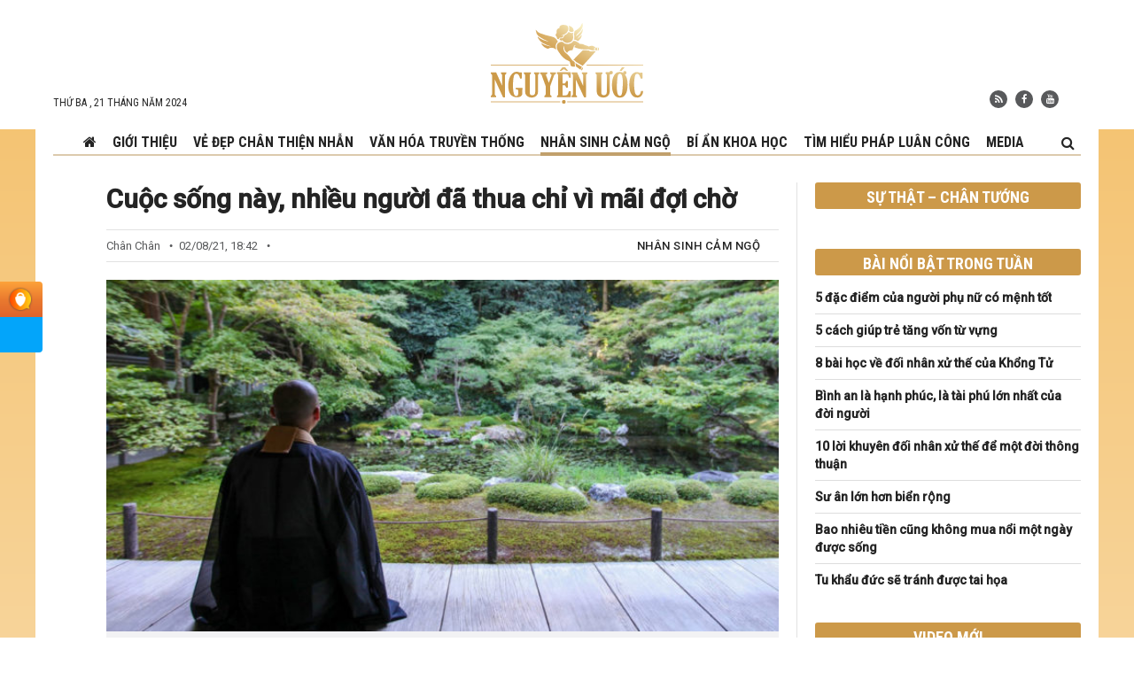

--- FILE ---
content_type: text/html; charset=UTF-8
request_url: https://nguyenuoc.com/nhieu-nguoi-da-thua-vi-mai-doi-cho-16863.html
body_size: 18747
content:
<!DOCTYPE html>
<html lang="vi" prefix="og: http://ogp.me/ns#">
<head>
    <meta charset="UTF-8"/>
    <meta name="viewport" content="width=device-width, initial-scale=1">
    <link rel="profile" href="https://gmpg.org/xfn/11" />
    <link rel="pingback" href="https://nguyenuoc.com/xmlrpc.php"/>
	    <meta property="og:title" content="Cuộc sống này, nhiều người đã thua chỉ vì mãi đợi chờ - nguyenuoc.com"/>
    <meta property="og:type" content="article"/>
    <meta property="og:description" content="
Nhân sinh ngắn ngủi, chỉ chớp mắt là đã trôi qua; cuộc sống vô thường, không biết được ngày mai sẽ ..."/>
    <meta property="og:url" content="https://nguyenuoc.com/nhieu-nguoi-da-thua-vi-mai-doi-cho-16863.html"/>
    <meta property="og:site_name" content="Nguyện Ước"/>
    
    <meta property="og:image" content="https://nguyenuoc.com/wp-content/uploads/videos/cho-doi-la-gi-700x366.jpg" />
<meta name='robots' content='index, follow, max-image-preview:large, max-snippet:-1, max-video-preview:-1' />

	<!-- This site is optimized with the Yoast SEO plugin v17.1 - https://yoast.com/wordpress/plugins/seo/ -->
	<title>Cuộc sống này, nhiều người đã thua chỉ vì mãi đợi chờ - Nguyện Ước</title>
	<meta name="description" content="Nhân sinh ngắn ngủi, vì vậy nếu muốn làm gì thì phải làm ngay, cuộc sống này, nhiều người đã thua cũng chỉ vì cứ mãi đợi chờ." />
	<link rel="canonical" href="https://nguyenuoc.com/nhieu-nguoi-da-thua-vi-mai-doi-cho-16863.html" />
	<meta name="twitter:card" content="summary_large_image" />
	<meta name="twitter:title" content="Cuộc sống này, nhiều người đã thua chỉ vì mãi đợi chờ - Nguyện Ước" />
	<meta name="twitter:description" content="Nhân sinh ngắn ngủi, vì vậy nếu muốn làm gì thì phải làm ngay, cuộc sống này, nhiều người đã thua cũng chỉ vì cứ mãi đợi chờ." />
	<meta name="twitter:image" content="https://nguyenuoc.com/wp-content/uploads/videos/cho-doi-la-gi.jpg" />
	<meta name="twitter:label1" content="Written by" />
	<meta name="twitter:data1" content="Chân Chân" />
	<meta name="twitter:label2" content="Est. reading time" />
	<meta name="twitter:data2" content="6 phút" />
	<!-- / Yoast SEO plugin. -->


<link rel='dns-prefetch' href='//s.w.org' />
<link rel="alternate" type="application/rss+xml" title="Dòng thông tin Nguyện Ước &raquo;" href="https://nguyenuoc.com/feed" />
<link rel="alternate" type="application/rss+xml" title="Dòng phản hồi Nguyện Ước &raquo;" href="https://nguyenuoc.com/comments/feed" />
<link rel="alternate" type="application/rss+xml" title="Nguyện Ước &raquo; Cuộc sống này, nhiều người đã thua chỉ vì mãi đợi chờ Dòng phản hồi" href="https://nguyenuoc.com/nhieu-nguoi-da-thua-vi-mai-doi-cho-16863.html/feed" />
		<script type="text/javascript">
			window._wpemojiSettings = {"baseUrl":"https:\/\/s.w.org\/images\/core\/emoji\/13.1.0\/72x72\/","ext":".png","svgUrl":"https:\/\/s.w.org\/images\/core\/emoji\/13.1.0\/svg\/","svgExt":".svg","source":{"concatemoji":"https:\/\/nguyenuoc.com\/wp-includes\/js\/wp-emoji-release.min.js?ver=5.8.1"}};
			!function(e,a,t){var n,r,o,i=a.createElement("canvas"),p=i.getContext&&i.getContext("2d");function s(e,t){var a=String.fromCharCode;p.clearRect(0,0,i.width,i.height),p.fillText(a.apply(this,e),0,0);e=i.toDataURL();return p.clearRect(0,0,i.width,i.height),p.fillText(a.apply(this,t),0,0),e===i.toDataURL()}function c(e){var t=a.createElement("script");t.src=e,t.defer=t.type="text/javascript",a.getElementsByTagName("head")[0].appendChild(t)}for(o=Array("flag","emoji"),t.supports={everything:!0,everythingExceptFlag:!0},r=0;r<o.length;r++)t.supports[o[r]]=function(e){if(!p||!p.fillText)return!1;switch(p.textBaseline="top",p.font="600 32px Arial",e){case"flag":return s([127987,65039,8205,9895,65039],[127987,65039,8203,9895,65039])?!1:!s([55356,56826,55356,56819],[55356,56826,8203,55356,56819])&&!s([55356,57332,56128,56423,56128,56418,56128,56421,56128,56430,56128,56423,56128,56447],[55356,57332,8203,56128,56423,8203,56128,56418,8203,56128,56421,8203,56128,56430,8203,56128,56423,8203,56128,56447]);case"emoji":return!s([10084,65039,8205,55357,56613],[10084,65039,8203,55357,56613])}return!1}(o[r]),t.supports.everything=t.supports.everything&&t.supports[o[r]],"flag"!==o[r]&&(t.supports.everythingExceptFlag=t.supports.everythingExceptFlag&&t.supports[o[r]]);t.supports.everythingExceptFlag=t.supports.everythingExceptFlag&&!t.supports.flag,t.DOMReady=!1,t.readyCallback=function(){t.DOMReady=!0},t.supports.everything||(n=function(){t.readyCallback()},a.addEventListener?(a.addEventListener("DOMContentLoaded",n,!1),e.addEventListener("load",n,!1)):(e.attachEvent("onload",n),a.attachEvent("onreadystatechange",function(){"complete"===a.readyState&&t.readyCallback()})),(n=t.source||{}).concatemoji?c(n.concatemoji):n.wpemoji&&n.twemoji&&(c(n.twemoji),c(n.wpemoji)))}(window,document,window._wpemojiSettings);
		</script>
		<style type="text/css">
img.wp-smiley,
img.emoji {
	display: inline !important;
	border: none !important;
	box-shadow: none !important;
	height: 1em !important;
	width: 1em !important;
	margin: 0 .07em !important;
	vertical-align: -0.1em !important;
	background: none !important;
	padding: 0 !important;
}
</style>
	<link rel='stylesheet' id='wp-block-library-css'  href='https://nguyenuoc.com/wp-includes/css/dist/block-library/style.min.css?ver=5.8.1' type='text/css' media='all' />
<link rel='stylesheet' id='ev-style-css'  href='https://nguyenuoc.com/wp-content/plugins/etvn_videos/assets/css/video-styles.css?ver=1.29' type='text/css' media='all' />
<link rel='stylesheet' id='ez-icomoon-css'  href='https://nguyenuoc.com/wp-content/plugins/easy-table-of-contents/vendor/icomoon/style.min.css?ver=2.0.17' type='text/css' media='all' />
<link rel='stylesheet' id='ez-toc-css'  href='https://nguyenuoc.com/wp-content/plugins/easy-table-of-contents/assets/css/screen.min.css?ver=2.0.17' type='text/css' media='all' />
<style id='ez-toc-inline-css' type='text/css'>
div#ez-toc-container p.ez-toc-title {font-size: 120%;}div#ez-toc-container p.ez-toc-title {font-weight: 500;}div#ez-toc-container ul li {font-size: 95%;}div#ez-toc-container {background: #eae2da;border: 1px solid #e8d1ac;}div#ez-toc-container p.ez-toc-title {color: #936a08;}div#ez-toc-container ul.ez-toc-list a {color: #242424;}div#ez-toc-container ul.ez-toc-list a:hover {color: #936a08;}div#ez-toc-container ul.ez-toc-list a:visited {color: #242424;}
</style>
<link rel='stylesheet' id='tie-ilightbox-css-css'  href='https://nguyenuoc.com/wp-content/themes/desktop/css/ilightbox/dark-skin/skin.css?ver=5.8.1' type='text/css' media='all' />
<link rel='stylesheet' id='main-style-css'  href='https://nguyenuoc.com/wp-content/themes/desktop/style.css?ver=1.34' type='text/css' media='all' />
<script type='text/javascript' src='https://nguyenuoc.com/wp-includes/js/jquery/jquery.min.js?ver=3.6.0' id='jquery-core-js'></script>
<script type='text/javascript' src='https://nguyenuoc.com/wp-includes/js/jquery/jquery-migrate.min.js?ver=3.3.2' id='jquery-migrate-js'></script>
<script type='text/javascript' src='https://nguyenuoc.com/wp-content/themes/desktop/js/infinite-scroll.pkgd.min.js?ver=5.8.1' id='infinite-scroll-js-js'></script>
<script type='text/javascript' src='https://nguyenuoc.com/wp-content/themes/desktop/js/lazysizes.min.js?ver=5.8.1' id='lazy-js-js'></script>
<script type='text/javascript' src='https://nguyenuoc.com/wp-content/themes/desktop/js/jquery.slimscroll.min.js?ver=5.8.1' id='slimscroll-js-js'></script>
<link rel="https://api.w.org/" href="https://nguyenuoc.com/wp-json/" /><link rel="alternate" type="application/json" href="https://nguyenuoc.com/wp-json/wp/v2/posts/16863" /><link rel="EditURI" type="application/rsd+xml" title="RSD" href="https://nguyenuoc.com/xmlrpc.php?rsd" />
<link rel="wlwmanifest" type="application/wlwmanifest+xml" href="https://nguyenuoc.com/wp-includes/wlwmanifest.xml" /> 
<meta name="generator" content="WordPress 5.8.1" />
<link rel='shortlink' href='https://nguyenuoc.com/?p=16863' />
<link rel="alternate" type="application/json+oembed" href="https://nguyenuoc.com/wp-json/oembed/1.0/embed?url=https%3A%2F%2Fnguyenuoc.com%2Fnhieu-nguoi-da-thua-vi-mai-doi-cho-16863.html" />
<link rel="alternate" type="text/xml+oembed" href="https://nguyenuoc.com/wp-json/oembed/1.0/embed?url=https%3A%2F%2Fnguyenuoc.com%2Fnhieu-nguoi-da-thua-vi-mai-doi-cho-16863.html&#038;format=xml" />
<link rel="shortcut icon" href="https://nguyenuoc.com/wp-content/themes/desktop/favicon.ico?v=2" title="Favicon" />    <!--[if IE]>
    <script type="text/javascript">jQuery(document).ready(function (){ jQuery(".menu-item").has("ul").children("a").attr("aria-haspopup", "true");});</script>
    <![endif]-->
    <!--[if lt IE 9]>
    <script src="https://nguyenuoc.com/wp-content/themes/desktop/js/html5.js"></script>
    <script src="https://nguyenuoc.com/wp-content/themes/desktop/js/selectivizr-min.js"></script>
    <![endif]-->
        <!-- Global site tag (gtag.js) - Google Analytics -->
<script async src="https://www.googletagmanager.com/gtag/js?id=G-LZSGYDNHRR"></script>

<meta name="google-site-verification" content="0AT003uqSIX69im2gG8Gjs4DNzPgDgnaAbUA08bnZeU" />

    <style type="text/css" media="screen">
        
.post-media{
overflow: hidden;
}
.post-media .fluid-width-video-wrapper{
padding-top: 56% !important;
}    </style>
    <meta property="fb:pages" content="110427677447370" /><link rel="amphtml" href="https://nguyenuoc.com/nhieu-nguoi-da-thua-vi-mai-doi-cho-16863.html/amp"><link rel="icon" href="https://nguyenuoc.com/wp-content/uploads/videos/cropped-logo-nu-512-1-32x32.png" sizes="32x32" />
<link rel="icon" href="https://nguyenuoc.com/wp-content/uploads/videos/cropped-logo-nu-512-1-192x192.png" sizes="192x192" />
<link rel="apple-touch-icon" href="https://nguyenuoc.com/wp-content/uploads/videos/cropped-logo-nu-512-1-180x180.png" />
<meta name="msapplication-TileImage" content="https://nguyenuoc.com/wp-content/uploads/videos/cropped-logo-nu-512-1-270x270.png" />
    <link href="https://fonts.googleapis.com/css2?family=Roboto+Condensed:wght@400;700&family=Roboto:ital,wght@0,400;0,500;1,400;1,500;1,700&display=swap" rel="stylesheet">
    <link rel="stylesheet" href="https://nguyenuoc.com/wp-content/themes/desktop/css/font-awesome.min.css" type="text/css" media="all">
    <script type="application/ld+json">
{
   "@context": "http://schema.org",
   "@type": "WebSite",
   "url": "https://nguyenuoc.com",
   "potentialAction": {
     "@type": "SearchAction",
     "target": "https://nguyenuoc.com/?s={search_term_string}",
     "query-input": "required name=search_term_string"
   }
}

</script>
<script type="application/ld+json">
{
 "@context": "http://schema.org",
 "@type": "BreadcrumbList",
 "itemListElement":
 [
  {
   "@type": "ListItem",
   "position": 1,
   "item":
   {
    "@id": "https://nguyenuoc.com/cat/nhan-sinh-cam-ngo",
    "name": "Nhân sinh cảm ngộ"
    }
  },
  {
  "@type": "ListItem",
  "position": 2,
  "item":
   {
     "@id": "https://nguyenuoc.com/nhieu-nguoi-da-thua-vi-mai-doi-cho-16863.html",
     "name": "Cuộc sống này, nhiều người đã thua chỉ vì mãi đợi chờ"
   }
  }
 ]
}

</script>
<script type="application/ld+json">
{
  "@context": "http://schema.org",
  "@type": "NewsArticle",
  "headline": "Cuộc sống này, nhiều người đã thua chỉ vì mãi đợi chờ",
  "image": {
    "@type": "ImageObject",
    "url": "https://nguyenuoc.com/wp-content/uploads/videos/cho-doi-la-gi.jpg",
    "width": 700,
    "height": 366
  },
  "mainEntityOfPage": {
    "@type": "WebPage",
    "@id": "https://nguyenuoc.com/nhieu-nguoi-da-thua-vi-mai-doi-cho-16863.html"
  },
  "description": "
Nhân sinh ngắn ngủi, chỉ chớp mắt là đã trôi qua; cuộc sống vô thường, không biết được ngày mai sẽ như thế nào. Vì vậy nếu muốn làm gì thì phải làm ngay, cuộc sống này, nhiều người đã thua chỉ vì cứ mãi đợi chờ.



Hạnh phúc là gì? Gần ngay trước mắt xa tận chân trờiHạnh phúc là gì mà ta mải miết k...",
  "datePublished": "2021-08-02 11:42:10",
  "dateModified": "2021-08-02 11:43:04",
  "author": {
    "@type": "Person",
    "name": "NguyenUoc.Com"
  },
  "publisher": {
    "@type": "Organization",
    "name": "NguyenUoc.Com",
    "logo": {
      "@type": "ImageObject",
      "url": "https://nguyenuoc.com/wp-content/themes/desktop/images/logo.jpg",
      "width": 468,
      "height": 60
    }
  }
}

</script></head>
<body id="top" class="post-template-default single single-post postid-16863 single-format-standard">
<div class="wrapper-outer">
    <div id="wrapper" class="wide-layout">
        <div class="inner-wrapper">
            <header id="theme-header" class="theme-header">
                <div class="container">
                    <div class="header-content">
                        <span class="today">
                            Thứ Ba ,  21  Tháng Năm 2024                        </span>
                        <div class="logo">
							<span>                            <a title="Nguyện Ước" href="https://nguyenuoc.com/">
                                <img src="https://nguyenuoc.com/wp-content/themes/desktop/images/logo.svg" alt="Nguyện Ước"/>
                                <strong>Nguyện ƯớcNguyenUoc.com</strong>
                            </a>
							</h2>                        </div><!-- .logo /-->
                            <div class="social-icons">
        <a class="ttip-none" title="Rss" href="https://nguyenuoc.com/feed" target="_blank">
                <i class="fa fa-rss"></i></a>        <a class="ttip-none" title="Facebook"
           href="https://www.facebook.com/HoanThanhNguyenUoc/" target="_blank">
                <i class="fa fa-facebook"></i></a>        <a class="ttip-none" title="Youtube"
           href="https://youtube.com/NguyenUoc" target="_blank">
                <i class="fa fa-youtube"></i></a>    </div>
                        </div>
                    <div class="clear"></div>

                </div><!-- .container /-->
            </header><!-- #header /-->
            <nav id="main-nav" class="fixed-enabled">
                <div class="container">
                    <div class="nav-wrap">
                    <a id="slide-out-open" class="slide-out-open" href="#"><span></span></a>
                    <div class="main-menu"><ul id="menu-main-menu" class="menu"><li id="menu-item-372" class="menu-item menu-item-type-custom menu-item-object-custom menu-item-372"><a href="/"><i class="fa fa-home" aria-hidden="true"></i></a></li>
<li id="menu-item-397" class="menu-item menu-item-type-post_type menu-item-object-page menu-item-397"><a href="https://nguyenuoc.com/gioi-thieu">Giới thiệu</a></li>
<li id="menu-item-80" class="menu-item menu-item-type-taxonomy menu-item-object-category menu-item-80 mega-menu mega-cat "><a href="https://nguyenuoc.com/cat/ve-dep-chan-thien-nhan">Vẻ đẹp Chân Thiện Nhẫn</a>
<div class="mega-menu-block menu-sub-content container">

<div class="mega-menu-content">
<div class="mega-cat-wrapper"><ul class="mega-cat-sub-categories"><li class="main-cat"><h3><a href="https://nguyenuoc.com/cat/ve-dep-chan-thien-nhan" title="Vẻ đẹp Chân Thiện Nhẫn" target="_blank">Vẻ đẹp Chân Thiện Nhẫn</a></h3></li><li><a href="https://nguyenuoc.com/cat/ve-dep-chan-thien-nhan/nhan-vat" class="menu-link" title="Nhân vật" target="_blank">Nhân vật</a></li><li><a href="https://nguyenuoc.com/cat/ve-dep-chan-thien-nhan/cau-chuyen" class="menu-link" title="Câu chuyện" target="_blank">Câu chuyện</a></li><li><a href="https://nguyenuoc.com/cat/ve-dep-chan-thien-nhan/nghe-thuat" class="menu-link" title="Nghệ thuật" target="_blank">Nghệ thuật</a></li></ul>  <div class="mega-cat-content mega-cat-sub-exists"><div class="mega-menu-post"><div class="p-thumbnail"><a class="mega-menu-link" href="/tu-luyen-trong-cuoc-song-doi-thuong-77013.html" title="Tu luyện trong cuộc sống đời thường" target="_blank" rel="nofollow"><img src="/wp-content/uploads/videos/co-nga-1-300x177.jpg" alt="Tu luyện trong cuộc sống đời thường"/></a></div><h3 class="p-title"><a class="mega-menu-link" href="/tu-luyen-trong-cuoc-song-doi-thuong-77013.html" title="Tu luyện trong cuộc sống đời thường" target="_blank" rel="nofollow">Tu luyện trong cuộc sống đời thường</a></h3>
                            </div> <!-- mega-menu-post --><div class="mega-menu-post"><div class="p-thumbnail"><a class="mega-menu-link" href="/thoat-khoi-10-nam-chim-trong-bi-kich-benh-tat-76539.html" title="Thoát khỏi 10 năm chìm trong bi kịch bệnh tật" target="_blank" rel="nofollow"><img src="/wp-content/uploads/videos/chi-tuyen-300x177.jpg" alt="Thoát khỏi 10 năm chìm trong bi kịch bệnh tật"/></a></div><h3 class="p-title"><a class="mega-menu-link" href="/thoat-khoi-10-nam-chim-trong-bi-kich-benh-tat-76539.html" title="Thoát khỏi 10 năm chìm trong bi kịch bệnh tật" target="_blank" rel="nofollow">Thoát khỏi 10 năm chìm trong bi kịch bệnh tật</a></h3>
                            </div> <!-- mega-menu-post --><div class="mega-menu-post"><div class="p-thumbnail"><a class="mega-menu-link" href="/bo-qua-nghi-ky-mon-cua-trung-quoc-dac-duoc-nhieu-loi-ich-tu-dai-phap-76370.html" title="Bỏ qua nghi kỵ “môn của Trung Quốc”, đắc được nhiều lợi ích từ Đại Pháp" target="_blank" rel="nofollow"><img src="/wp-content/uploads/videos/co-loan-chu-phieu-300x177.jpg" alt="Bỏ qua nghi kỵ “môn của Trung Quốc”, đắc được nhiều lợi ích từ Đại Pháp"/></a></div><h3 class="p-title"><a class="mega-menu-link" href="/bo-qua-nghi-ky-mon-cua-trung-quoc-dac-duoc-nhieu-loi-ich-tu-dai-phap-76370.html" title="Bỏ qua nghi kỵ “môn của Trung Quốc”, đắc được nhiều lợi ích từ Đại Pháp" target="_blank" rel="nofollow">Bỏ qua nghi kỵ “môn của Trung Quốc”, đắc được nhiều lợi ích từ Đại Pháp</a></h3>
                            </div> <!-- mega-menu-post --><div class="mega-menu-post"><div class="p-thumbnail"><a class="mega-menu-link" href="/khong-con-hay-dong-thu-nguoi-dan-ong-nong-tinh-thay-doi-nho-phat-phap-76120.html" title="Không còn hay ‘động thủ’, người đàn ông nóng tính thay đổi nhờ Phật Pháp" target="_blank" rel="nofollow"><img src="/wp-content/uploads/videos/anh-danh-1-300x177.jpg" alt="Không còn hay ‘động thủ’, người đàn ông nóng tính thay đổi nhờ Phật Pháp"/></a></div><h3 class="p-title"><a class="mega-menu-link" href="/khong-con-hay-dong-thu-nguoi-dan-ong-nong-tinh-thay-doi-nho-phat-phap-76120.html" title="Không còn hay ‘động thủ’, người đàn ông nóng tính thay đổi nhờ Phật Pháp" target="_blank" rel="nofollow">Không còn hay ‘động thủ’, người đàn ông nóng tính thay đổi nhờ Phật Pháp</a></h3>
                            </div> <!-- mega-menu-post --></div> <!-- .mega-cat-content --> 
								<div class="clear"></div>
							</div> <!-- .mega-cat-Wrapper --> 
</div><!-- .mega-menu-content --> 
</div><!-- .mega-menu-block --> 
</li>
<li id="menu-item-79" class="menu-item menu-item-type-taxonomy menu-item-object-category menu-item-79 mega-menu mega-cat "><a href="https://nguyenuoc.com/cat/van-hoa-truyen-thong">Văn hóa truyền thống</a>
<div class="mega-menu-block menu-sub-content container">

<div class="mega-menu-content">
<div class="mega-cat-wrapper"> <div class="mega-cat-content"><div class="mega-menu-post"><div class="p-thumbnail"><a class="mega-menu-link" href="/tu-khau-duc-se-tranh-duoc-tai-hoa-76470.html" title="Tu khẩu đức sẽ tránh được tai họa" target="_blank" rel="nofollow"><img src="/wp-content/uploads/videos/du-an-moi18-1-300x177.jpg" alt="Tu khẩu đức sẽ tránh được tai họa"/></a></div><h3 class="p-title"><a class="mega-menu-link" href="/tu-khau-duc-se-tranh-duoc-tai-hoa-76470.html" title="Tu khẩu đức sẽ tránh được tai họa" target="_blank" rel="nofollow">Tu khẩu đức sẽ tránh được tai họa</a></h3>
                            </div> <!-- mega-menu-post --><div class="mega-menu-post"><div class="p-thumbnail"><a class="mega-menu-link" href="/si-nhuc-mot-dung-si-nhung-lai-duoc-ca-ngoi-la-bac-dung-si-chan-chinh-75832.html" title="Sỉ nhục một dũng sĩ nhưng lại được ca ngợi là bậc dũng sĩ chân chính" target="_blank" rel="nofollow"><img src="/wp-content/uploads/videos/anh-hung-hao-kiet-300x177.jpg" alt="Sỉ nhục một dũng sĩ nhưng lại được ca ngợi là bậc dũng sĩ chân chính"/></a></div><h3 class="p-title"><a class="mega-menu-link" href="/si-nhuc-mot-dung-si-nhung-lai-duoc-ca-ngoi-la-bac-dung-si-chan-chinh-75832.html" title="Sỉ nhục một dũng sĩ nhưng lại được ca ngợi là bậc dũng sĩ chân chính" target="_blank" rel="nofollow">Sỉ nhục một dũng sĩ nhưng lại được ca ngợi là bậc dũng sĩ chân chính</a></h3>
                            </div> <!-- mega-menu-post --><div class="mega-menu-post"><div class="p-thumbnail"><a class="mega-menu-link" href="/y-thuat-cao-sieu-cua-mot-so-thay-thuoc-thoi-minh-76313.html" title="Y thuật cao siêu của một số thầy thuốc thời Minh" target="_blank" rel="nofollow"><img src="/wp-content/uploads/videos/du-an-moi16-1-300x177.jpg" alt="Y thuật cao siêu của một số thầy thuốc thời Minh"/></a></div><h3 class="p-title"><a class="mega-menu-link" href="/y-thuat-cao-sieu-cua-mot-so-thay-thuoc-thoi-minh-76313.html" title="Y thuật cao siêu của một số thầy thuốc thời Minh" target="_blank" rel="nofollow">Y thuật cao siêu của một số thầy thuốc thời Minh</a></h3>
                            </div> <!-- mega-menu-post --><div class="mega-menu-post"><div class="p-thumbnail"><a class="mega-menu-link" href="/thay-doi-so-menh-nho-khuyen-moi-nguoi-dung-tao-khau-nghiep-76179.html" title="Thay đổi số mệnh nhờ khuyên mọi người đừng tạo khẩu nghiệp" target="_blank" rel="nofollow"><img src="/wp-content/uploads/videos/du-an-moi131-300x177.jpg" alt="Thay đổi số mệnh nhờ khuyên mọi người đừng tạo khẩu nghiệp"/></a></div><h3 class="p-title"><a class="mega-menu-link" href="/thay-doi-so-menh-nho-khuyen-moi-nguoi-dung-tao-khau-nghiep-76179.html" title="Thay đổi số mệnh nhờ khuyên mọi người đừng tạo khẩu nghiệp" target="_blank" rel="nofollow">Thay đổi số mệnh nhờ khuyên mọi người đừng tạo khẩu nghiệp</a></h3>
                            </div> <!-- mega-menu-post --></div> <!-- .mega-cat-content --> 
								<div class="clear"></div>
							</div> <!-- .mega-cat-Wrapper --> 
</div><!-- .mega-menu-content --> 
</div><!-- .mega-menu-block --> 
</li>
<li id="menu-item-77" class="menu-item menu-item-type-taxonomy menu-item-object-category current-post-ancestor current-menu-parent current-post-parent menu-item-77 mega-menu mega-cat "><a href="https://nguyenuoc.com/cat/nhan-sinh-cam-ngo">Nhân sinh cảm ngộ</a>
<div class="mega-menu-block menu-sub-content container">

<div class="mega-menu-content">
<div class="mega-cat-wrapper"> <div class="mega-cat-content"><div class="mega-menu-post"><div class="p-thumbnail"><a class="mega-menu-link" href="/dang-tin-cay-2-77172.html" title="5 phẩm chất làm nên một người đàn ông đáng tin cậy" target="_blank" rel="nofollow"><img src="/wp-content/uploads/videos/dang-tin-cay-1-1-300x177.jpg" alt="5 phẩm chất làm nên một người đàn ông đáng tin cậy"/></a></div><h3 class="p-title"><a class="mega-menu-link" href="/dang-tin-cay-2-77172.html" title="5 phẩm chất làm nên một người đàn ông đáng tin cậy" target="_blank" rel="nofollow">5 phẩm chất làm nên một người đàn ông đáng tin cậy</a></h3>
                            </div> <!-- mega-menu-post --><div class="mega-menu-post"><div class="p-thumbnail"><a class="mega-menu-link" href="/co-hau-phuc-77134.html" title="8 phẩm chất của một người có hậu phúc" target="_blank" rel="nofollow"><img src="/wp-content/uploads/videos/co-hau-phuc-1-300x177.jpg" alt="8 phẩm chất của một người có hậu phúc"/></a></div><h3 class="p-title"><a class="mega-menu-link" href="/co-hau-phuc-77134.html" title="8 phẩm chất của một người có hậu phúc" target="_blank" rel="nofollow">8 phẩm chất của một người có hậu phúc</a></h3>
                            </div> <!-- mega-menu-post --><div class="mega-menu-post"><div class="p-thumbnail"><a class="mega-menu-link" href="/nhan-nhin-77131.html" title="Nhờ nhẫn nhịn mà làm nên việc lớn" target="_blank" rel="nofollow"><img src="/wp-content/uploads/videos/nhan-nhin-1-300x177.jpg" alt="Nhờ nhẫn nhịn mà làm nên việc lớn"/></a></div><h3 class="p-title"><a class="mega-menu-link" href="/nhan-nhin-77131.html" title="Nhờ nhẫn nhịn mà làm nên việc lớn" target="_blank" rel="nofollow">Nhờ nhẫn nhịn mà làm nên việc lớn</a></h3>
                            </div> <!-- mega-menu-post --><div class="mega-menu-post"><div class="p-thumbnail"><a class="mega-menu-link" href="/doi-nhan-xu-the-2-77070.html" title="Có 3 bảo bối này trong đối nhân xử thế sẽ thọ ích cả đời" target="_blank" rel="nofollow"><img src="/wp-content/uploads/videos/doi-nhan-xu-the-1-1-300x177.jpg" alt="Có 3 bảo bối này trong đối nhân xử thế sẽ thọ ích cả đời"/></a></div><h3 class="p-title"><a class="mega-menu-link" href="/doi-nhan-xu-the-2-77070.html" title="Có 3 bảo bối này trong đối nhân xử thế sẽ thọ ích cả đời" target="_blank" rel="nofollow">Có 3 bảo bối này trong đối nhân xử thế sẽ thọ ích cả đời</a></h3>
                            </div> <!-- mega-menu-post --></div> <!-- .mega-cat-content --> 
								<div class="clear"></div>
							</div> <!-- .mega-cat-Wrapper --> 
</div><!-- .mega-menu-content --> 
</div><!-- .mega-menu-block --> 
</li>
<li id="menu-item-2643" class="menu-item menu-item-type-taxonomy menu-item-object-category menu-item-2643"><a href="https://nguyenuoc.com/cat/bi-an-khoa-hoc">Bí ẩn khoa học</a></li>
<li id="menu-item-449" class="menu-item menu-item-type-taxonomy menu-item-object-category menu-item-449 mega-menu mega-cat "><a href="https://nguyenuoc.com/cat/tim-hieu-phap-luan-cong">Tìm hiểu Pháp Luân Công</a>
<div class="mega-menu-block menu-sub-content container">

<div class="mega-menu-content">
<div class="mega-cat-wrapper"> <div class="mega-cat-content"><div class="mega-menu-post"><div class="p-thumbnail"><a class="mega-menu-link" href="/phap-luan-dai-phap-77040.html" title="Hồi ức về niềm vui thuở đầu tu luyện Pháp Luân Đại Pháp trước cuộc bức hại" target="_blank" rel="nofollow"><img src="/wp-content/uploads/videos/phap-luan-dai-phap-1-300x177.jpg" alt="Hồi ức về niềm vui thuở đầu tu luyện Pháp Luân Đại Pháp trước cuộc bức hại"/></a></div><h3 class="p-title"><a class="mega-menu-link" href="/phap-luan-dai-phap-77040.html" title="Hồi ức về niềm vui thuở đầu tu luyện Pháp Luân Đại Pháp trước cuộc bức hại" target="_blank" rel="nofollow">Hồi ức về niềm vui thuở đầu tu luyện Pháp Luân Đại Pháp trước cuộc bức hại</a></h3>
                            </div> <!-- mega-menu-post --><div class="mega-menu-post"><div class="p-thumbnail"><a class="mega-menu-link" href="/su-an-lon-nhu-bien-rong-76865.html" title="Sư ân lớn hơn biển rộng" target="_blank" rel="nofollow"><img src="/wp-content/uploads/videos/su-an-1-300x177.jpg" alt="Sư ân lớn hơn biển rộng"/></a></div><h3 class="p-title"><a class="mega-menu-link" href="/su-an-lon-nhu-bien-rong-76865.html" title="Sư ân lớn hơn biển rộng" target="_blank" rel="nofollow">Sư ân lớn hơn biển rộng</a></h3>
                            </div> <!-- mega-menu-post --><div class="mega-menu-post"><div class="p-thumbnail"><a class="mega-menu-link" href="/o-te-nam-76687.html" title="Hồi tưởng lại khóa giảng Pháp chín ngày của Sư phụ ở Tế Nam" target="_blank" rel="nofollow"><img src="/wp-content/uploads/videos/te-nam-1-300x177.jpg" alt="Hồi tưởng lại khóa giảng Pháp chín ngày của Sư phụ ở Tế Nam"/></a></div><h3 class="p-title"><a class="mega-menu-link" href="/o-te-nam-76687.html" title="Hồi tưởng lại khóa giảng Pháp chín ngày của Sư phụ ở Tế Nam" target="_blank" rel="nofollow">Hồi tưởng lại khóa giảng Pháp chín ngày của Sư phụ ở Tế Nam</a></h3>
                            </div> <!-- mega-menu-post --><div class="mega-menu-post"><div class="p-thumbnail"><a class="mega-menu-link" href="/su-phu-ly-76521.html" title="Ký ức vĩnh viễn khó quên khi tham gia lớp truyền Pháp của Sư phụ Lý" target="_blank" rel="nofollow"><img src="/wp-content/uploads/videos/su-phu-ly-2-300x177.jpg" alt="Ký ức vĩnh viễn khó quên khi tham gia lớp truyền Pháp của Sư phụ Lý"/></a></div><h3 class="p-title"><a class="mega-menu-link" href="/su-phu-ly-76521.html" title="Ký ức vĩnh viễn khó quên khi tham gia lớp truyền Pháp của Sư phụ Lý" target="_blank" rel="nofollow">Ký ức vĩnh viễn khó quên khi tham gia lớp truyền Pháp của Sư phụ Lý</a></h3>
                            </div> <!-- mega-menu-post --></div> <!-- .mega-cat-content --> 
								<div class="clear"></div>
							</div> <!-- .mega-cat-Wrapper --> 
</div><!-- .mega-menu-content --> 
</div><!-- .mega-menu-block --> 
</li>
<li id="menu-item-399" class="menu-item menu-item-type-custom menu-item-object-custom menu-item-has-children menu-item-399"><a href="/video">Media</a>
<ul class="sub-menu menu-sub-content">
	<li id="menu-item-452" class="menu-item menu-item-type-custom menu-item-object-custom menu-item-452"><a href="/vcat/tin-tuc">Tin tức</a></li>
	<li id="menu-item-451" class="menu-item menu-item-type-custom menu-item-object-custom menu-item-451"><a href="/vcat/van-hoa">Văn hóa</a></li>
	<li id="menu-item-453" class="menu-item menu-item-type-custom menu-item-object-custom menu-item-453"><a href="/vcat/nghe-thuat">Nghệ thuật</a></li>
	<li id="menu-item-455" class="menu-item menu-item-type-custom menu-item-object-custom menu-item-455"><a href="/vcat/cau-chuyen">Câu chuyện</a></li>
</ul>
</li>
</ul></div>                    <div class="search-block">
                        <i class="fa fa-search"></i>
                        <div class="search-form">
                            <script async src="https://cse.google.com/cse.js?cx=96efbdaeb46231489"></script>
                            <div class="gcse-search"></div>
                        </div>
                    </div><!-- .search-block /-->
                    <aside id="slide-out">
                            <div class="social-icons">
        <a class="ttip-none" title="Rss" href="https://nguyenuoc.com/feed" target="_blank">
                <i class="fa fa-rss"></i></a>        <a class="ttip-none" title="Facebook"
           href="https://www.facebook.com/HoanThanhNguyenUoc/" target="_blank">
                <i class="fa fa-facebook"></i></a>        <a class="ttip-none" title="Youtube"
           href="https://youtube.com/NguyenUoc" target="_blank">
                <i class="fa fa-youtube"></i></a>    </div>
                            <div id="mobile-menu"></div>
                    </aside><!-- #slide-out /-->
                    <div class="clear"></div>
                    </div>
                </div>
            </nav><!-- .main-nav /-->
            <div id="main-content" class="container">
									<div id="the-post" class="clearfix">
			<div class="content">
				<script type='text/javascript' src='https://platform-api.sharethis.com/js/sharethis.js#property=5ea0ddf7a0bcd00012f086d0&product=sticky-share-buttons&cms=sop' async='async'></script>
<script src="https://sp.zalo.me/plugins/sdk.js"></script>
<div id="float-share">
	<div class="safechat-share-btn">
		<a href="https://safechat.com/share-url?url=https://nguyenuoc.com/nhieu-nguoi-da-thua-vi-mai-doi-cho-16863.html&title=Cuộc sống này, nhiều người đã thua chỉ vì mãi đợi chờ&text=
Nhân sinh ngắn ngủi, chỉ chớp mắt là đã trôi qua; cuộc sống vô thường, không biết được ngày mai sẽ như thế nào. Vì vậy nếu muốn làm gì thì phải làm ngay, cuộc sống này, nhiều người đã thua chỉ vì cứ mãi đợi chờ.



Hạnh phúc là gì? Gần ngay trước mắt xa tận chân trờiHạnh phúc là  ..."
			 class="sc-shareLink">
			<img src="https://safechat.com/assets/media/favicon/favicon-32x32.png" />
		</a>
	</div>
	<div class='sharethis-inline-share-buttons' data-url="https://nguyenuoc.com/nhieu-nguoi-da-thua-vi-mai-doi-cho-16863.html"></div>
	<div class="zalo-share-button" data-href="https://nguyenuoc.com/nhieu-nguoi-da-thua-vi-mai-doi-cho-16863.html" data-oaid="579745863508352884" data-layout="4"
			 data-color="blue" data-customize=false></div>
</div>
<script>
	const linkElm = document.querySelector("a.sc-shareLink");
	const href = linkElm.getAttribute('href');
	const title = 'Chia sẻ bài viết trên SafeChat';
	function popupCenter(url, title, width, height) {
		const x = screen.width / 2 - width / 2;
		const y = screen.height / 2 - height / 2;
		window.open(url, title, 'height=' + height + ',width=' + width + ',left=' + x + ',top=' + y);
	}
	linkElm.addEventListener('click', (e) => {
		e.preventDefault();
		popupCenter(href, title, 745, 650);
	});
</script>				<article id="the-post-content" class="article-content">
					<div class="post-head">
						<h1 class="post-title" itemprop="name">Cuộc sống này, nhiều người đã thua chỉ vì mãi đợi chờ</h1>
						<div class="p-meta clearfix">
    <span class="post-meta-author"><span>Chân Chân</span></span>    <span class="tie-date"><span class="p-time" data-date="2021-08-02 18:42:10">02/08/21, 18:42</span></span>    <span class="post-views" style="display: none;"></span>
    <span class="p-cats">
        <a href="https://nguyenuoc.com/cat/nhan-sinh-cam-ngo" rel="category tag">Nhân sinh cảm ngộ</a>    </span>
</div>						<div class="post-media">    <figure>
        <div class="single-post-thumb">
            <img width="700" height="366" src="https://nguyenuoc.com/wp-content/uploads/videos/cho-doi-la-gi-700x366.jpg" class="attachment-tie-large size-tie-large wp-post-image" alt="Cuộc sống này, nhiều người đã thua chỉ vì mãi đợi chờ" loading="lazy" />        </div>
                    <figcaption class="single-post-caption">Cuộc sống này, nhiều người đã thua chỉ vì mãi đợi chờ (ảnh Adobe Stock)
</figcaption>     </figure>
    </div>						<div class="clear"></div>
					</div>
					<div class="content-wrap clearfix">
						<div class="tools">
							<div class="share-post">
								<div class="addthis_inline_share_toolbox" data-url="https://nguyenuoc.com/nhieu-nguoi-da-thua-vi-mai-doi-cho-16863.html"></div>
							</div>
						</div>
						<div class="post-content entry clearfix">
							
							
<p><strong>Nhân sinh ngắn ngủi, chỉ chớp mắt là đã trôi qua; cuộc sống vô thường, không biết được ngày mai sẽ như thế nào. Vì vậy nếu muốn làm gì thì phải làm ngay, cuộc sống này, nhiều người đã thua chỉ vì cứ mãi đợi chờ.</strong></p>



<ul><li><a href="https://nguyenuoc.com/hanh-phuc-la-gi-13119.html" target="_blank" rel="noreferrer noopener">Hạnh phúc là gì? Gần ngay trước mắt xa tận chân trời</a></li><li><a href="https://nguyenuoc.com/hanh-phuc-la-gi-ma-ta-mai-miet-kiem-tim-xa-xoi-10738.html" target="_blank" rel="noreferrer noopener">Hạnh phúc là gì mà ta mải miết kiếm tìm xa xôi?</a></li></ul>



<h2><strong>Đời người vô thường, không ai nói trước được điều gì</strong></h2>



<p>Chuyện kể rằng, tại một ngôi chùa cổ ở Nhật Bản, có một cậu bé tên là Thân Loan (sau này là người sáng lập Chân Tông tịnh độ), mới 9 tuổi đã quyết tâm xuống tóc đi tu. Cậu đi vào chùa gặp thiền sư để xin được xuất gia. Thiền sư ngạc nhiên hỏi cậu: <em>“Con còn nhỏ tuổi thế này sao đã muốn xuất gia đi tu?”</em></p>



<p>Thân Loan trả lời: <em>“Năm nay con tuy mới 9 tuổi nhưng bố con đã qua đời. Con không biết tại sao con người lại phải chết; tại sao con và bố phải rời xa nhau. Vì muốn hiểu được đạo lý này nên con quyết định xuất gia”.</em></p>



<p>Vị thiền sư nói: <em>“Được! Ta hiểu rồi. Ta đồng ý nhận con làm đồ đệ, nhưng hôm nay cũng trễ rồi, chờ đến sáng mai ta sẽ xuống tóc cho con!”</em></p>



<div class="wp-block-image"><figure class="aligncenter size-large"><img width="700" height="458" data-src="https://nguyenuoc.com/wp-content/uploads/2021/08/doi-cho.jpg" alt="Đợi chờ đến bao giờ; Chờ đợi có đáng sợ
" class="lazyload wp-image-16883"/><figcaption>Đời người vô thường, không ai biết ngày mai sẽ ra sao (ảnh Adobe Stock)</figcaption></figure></div>



<h3><strong>Xưa nay biết bao người thua cũng bởi hai chữ ‘đợi chờ’</strong></h3>



<p>Thân Loan nghe xong liền nói:<em> “Thưa sư phụ, mặc dù sư phụ nói sáng mai sẽ xuống tóc cho con, nhưng con còn nhỏ, con không dám chắc quyết tâm đi tu của con có còn giữ được đến sáng mai hay không. Mà sư phụ thì cũng lớn tuổi rồi, sư phụ có dám chắc sáng mai tỉnh dậy sư phụ vẫn khỏe mạnh không?”</em></p>



<p>Vị thiền sư nghe vậy thì vui mừng nói: <em>“Tốt, tốt! Con nói rất hay! Những gì con nói đều đúng. Ta sẽ xuống tóc cho con ngay bây giờ”.</em></p>



<div class="wp-block-image"><figure class="aligncenter size-large"><img width="700" height="463" data-src="https://nguyenuoc.com/wp-content/uploads/2021/08/cho-doi-co-dang-so.jpg" alt="Chờ đợi là gì; Đừng chờ đợi những giấc mơ; Đừng chờ đợi cơ hội
" class="lazyload wp-image-16884"/><figcaption>Nhân sinh bốn mùa, vừa xuân xanh đó đã qua thu tàn (ảnh Adobe Stock)</figcaption></figure></div>



<p>Đời người vô thường, không ai biết được ngày mai sẽ như thế nào. Xưa nay biết bao nhiêu người thua cũng bởi hai chữ ‘đợi chờ’. Đợi đến một ngày nào đó, đợi tương lai, đợi đến khi hết bận, đợi lần sau, đợi khi có thời gian; đợi khi có điều kiện, đợi khi có đủ tiền; đợi cho đến khi duyên phận không còn, đợi cho đến khi thanh xuân trôi đi, đợi cho đến khi không còn cơ hội, đợi cho đến khi không còn lựa chọn… Có những việc cứ đợi thì sẽ thành mãi mãi và để lại nuối tiếc khôn nguôi.</p>



<h2><strong>Nhân sinh có 5 thứ không thể đợi chờ</strong></h2>



<p>Sức khỏe không thể đợi, bởi vì một khi thân thể suy kiệt rồi thì mọi thứ đều trở thành vô nghĩa. Có người cứ phung phí sức khỏe của bản thân khi còn trẻ, nghĩ rằng cố gắng tới khi già rồi sẽ vun đắp lại sau; nhưng nhiều khi cũng không còn sau này nữa.&nbsp;</p>



<p>Giáo dục không thể đợi, bởi vì cây con mà xiêu vẹo thì khi trưởng thành sẽ rất khó để uốn nắn. Dạy con phải dạy từ khi còn thơ, khi còn dưới vòng tay bao bọc của cha mẹ; đừng để đến khi trẻ đã bước vào xã hội rồi thì sẽ rất khó giáo dục. Mà con trẻ hư thì người ta cũng nói rằng cha mẹ không biết giáo dục. Vậy nên việc này nhất định không thể đợi.</p>



<div class="wp-block-image"><figure class="aligncenter size-large"><img width="700" height="427" data-src="https://nguyenuoc.com/wp-content/uploads/2021/08/doi-cho-den-bao-gio.jpg" alt="Đừng bao giờ chờ đợi; Thiền sư ; Thua cuộc là gì; Người thua cuộc
" class="lazyload wp-image-16885"/><figcaption>Có thứ cứ đợi một chút rồi lại thành mãi mãi (ảnh Adobe Stock)</figcaption></figure></div>



<p>Hiếu kính cha mẹ không thể đợi, bởi vì cha mẹ mất rồi thì có muốn hiếu kính cũng không còn cơ hội nữa. Trẻ thì cố gắng học tập chăm ngoan, khi trưởng thành rồi thì chăm sóc ân cần. Đừng đợi đến khi ‘thành công’ mới quay về báo hiếu, vì cha mẹ như ngọn đèn trước gió, có thể vụt tắt bất cứ lúc nào.&nbsp;</p>



<p>Thanh xuân không thể đợi, bởi vì thời gian trôi qua, có nhiều tiền bao nhiêu cũng không thể mua lại được.&nbsp;</p>



<p>Làm việc thiện là không thể đợi, bởi vì một miếng khi đói bằng một gói khi no; đợi đến khi bạn dư thừa khả năng để làm thì người ta cũng không cần bạn giúp đỡ nữa.&nbsp;</p>



<p class="has-text-align-right">Theo <a href="https://tinhhoa.net/cuoc-doi-nay-biet-bao-nguoi-da-thua-o-mot-chu-doi.html" target="_blank" rel="nofollow">Tinh Hoa</a></p>

																					<div class="clear"></div>
							<aside class="the_tags_outer">
								<span class="post-tags"><label>Từ Khóa:</label><a href="https://nguyenuoc.com/tag/song-hanh-phuc" rel="tag">sống hạnh phúc</a></span>							</aside>
						</div>
					</div>
				</article>
				<div class="clear"></div>
				<div class="e3lan e3lan-post">            <script async src="https://securepubads.g.doubleclick.net/tag/js/gpt.js"></script>
<script>
  window.googletag = window.googletag || {cmd: []};
  googletag.cmd.push(function() {
    googletag.defineSlot('/21981637627/nguyenuoc-336x280-belowArticle', [336, 280], 'div-gpt-ad-1637207132077-0').addService(googletag.pubads());
    googletag.pubads().enableSingleRequest();
    googletag.pubads().collapseEmptyDivs();
    googletag.enableServices();
  });
</script>

<!-- /21981637627/nguyenuoc-336x280-belowArticle -->
<div id='div-gpt-ad-1637207132077-0' style='min-width: 336px; min-height: 280px;'>
  <script>
    googletag.cmd.push(function() { googletag.display('div-gpt-ad-1637207132077-0'); });
  </script>
</div>                    </div>				<div class="clear"></div>
				<div id="respond">
					<fb:comments href="https://nguyenuoc.com/nhieu-nguoi-da-thua-vi-mai-doi-cho-16863.html" num_posts="10" width="100%" colorscheme="light"></fb:comments>				</div>
				<div class="clear"></div>
				    <section id="bottom_related_posts" class="wide-box">
        <div class="s-header bg">
            <span class="s-title">Bài Liên Quan</span>
        </div>
        <ul class="thumb-top col-3">
                            <li>
                        <div class="p-thumbnail">
                <a href="/dang-tin-cay-2-77172.html" class="thumb-link" rel="nofollow">
                            <img src="/wp-content/uploads/videos/dang-tin-cay-1-1-300x177.jpg" alt="5 phẩm chất làm nên một người đàn ông đáng tin cậy">
                    </a>
            </div>
        <div class="p-entry">
        <a href="/dang-tin-cay-2-77172.html" title="5 phẩm chất làm nên một người đàn ông đáng tin cậy" rel="nofollow">
            <span class="p-title">5 phẩm chất làm nên một người đàn ông đáng tin cậy</span>
        </a>
                    </div>
                    </li>
                            <li>
                        <div class="p-thumbnail">
                <a href="/co-hau-phuc-77134.html" class="thumb-link" rel="nofollow">
                            <img src="/wp-content/uploads/videos/co-hau-phuc-1-300x177.jpg" alt="8 phẩm chất của một người có hậu phúc">
                    </a>
            </div>
        <div class="p-entry">
        <a href="/co-hau-phuc-77134.html" title="8 phẩm chất của một người có hậu phúc" rel="nofollow">
            <span class="p-title">8 phẩm chất của một người có hậu phúc</span>
        </a>
                    </div>
                    </li>
                            <li>
                        <div class="p-thumbnail">
                <a href="/nhan-nhin-77131.html" class="thumb-link" rel="nofollow">
                            <img src="/wp-content/uploads/videos/nhan-nhin-1-300x177.jpg" alt="Nhờ nhẫn nhịn mà làm nên việc lớn">
                    </a>
            </div>
        <div class="p-entry">
        <a href="/nhan-nhin-77131.html" title="Nhờ nhẫn nhịn mà làm nên việc lớn" rel="nofollow">
            <span class="p-title">Nhờ nhẫn nhịn mà làm nên việc lớn</span>
        </a>
                    </div>
                    </li>
                            <li>
                        <div class="p-thumbnail">
                <a href="/doi-nhan-xu-the-2-77070.html" class="thumb-link" rel="nofollow">
                            <img src="/wp-content/uploads/videos/doi-nhan-xu-the-1-1-300x177.jpg" alt="Có 3 bảo bối này trong đối nhân xử thế sẽ thọ ích cả đời">
                    </a>
            </div>
        <div class="p-entry">
        <a href="/doi-nhan-xu-the-2-77070.html" title="Có 3 bảo bối này trong đối nhân xử thế sẽ thọ ích cả đời" rel="nofollow">
            <span class="p-title">Có 3 bảo bối này trong đối nhân xử thế sẽ thọ ích cả đời</span>
        </a>
                    </div>
                    </li>
                            <li>
                        <div class="p-thumbnail">
                <a href="/nguoi-phuc-duc-o-noi-phuc-dia-3-dieu-can-chu-y-de-co-phong-thuy-tot-76617.html" class="thumb-link" rel="nofollow">
                            <img src="/wp-content/uploads/videos/thumb-73-300x177.jpg" alt="Người phúc đức ở nơi phúc địa: 3 điều cần chú ý để có phong thủy tốt">
                    </a>
            </div>
        <div class="p-entry">
        <a href="/nguoi-phuc-duc-o-noi-phuc-dia-3-dieu-can-chu-y-de-co-phong-thuy-tot-76617.html" title="Người phúc đức ở nơi phúc địa: 3 điều cần chú ý để có phong thủy tốt" rel="nofollow">
            <span class="p-title">Người phúc đức ở nơi phúc địa: 3 điều cần chú ý để có phong thủy tốt</span>
        </a>
                    </div>
                    </li>
                            <li>
                        <div class="p-thumbnail">
                <a href="/ngheo-kho-77037.html" class="thumb-link" rel="nofollow">
                            <img src="/wp-content/uploads/videos/ngheo-kho-1-300x177.jpg" alt="3 kiểu buôn bán không nên làm khi nghèo khó">
                    </a>
            </div>
        <div class="p-entry">
        <a href="/ngheo-kho-77037.html" title="3 kiểu buôn bán không nên làm khi nghèo khó" rel="nofollow">
            <span class="p-title">3 kiểu buôn bán không nên làm khi nghèo khó</span>
        </a>
                    </div>
                    </li>
                        <div class="clear"></div>
        </ul>
    </section>
    <div id="post-list" class="wide-box" style="margin-bottom: 30px;">
        <div class="s-header bg">
            <a href="/bai-chon-loc" rel="nofollow"><span class="s-title">Bài Chọn Lọc</span></a>
            <a class="view-all" href="/bai-chon-loc" rel="nofollow">Xem thêm</a>
        </div>
        <ul class="post-list thumb-top col-3" style="display: inline-block;width: 100%;">
                            <li>
					    <div class="p-thumbnail">
                <a href="/phap-luan-dai-phap-77040.html" class="thumb-link" rel="nofollow">
                            <img src="/wp-content/uploads/videos/phap-luan-dai-phap-1-300x177.jpg" alt="Hồi ức về niềm vui thuở đầu tu luyện Pháp Luân Đại Pháp trước cuộc bức hại">
                    </a>
            </div>
        <div class="p-entry">
        <a href="/phap-luan-dai-phap-77040.html" title="Hồi ức về niềm vui thuở đầu tu luyện Pháp Luân Đại Pháp trước cuộc bức hại" rel="nofollow">
            <span class="p-title">Hồi ức về niềm vui thuở đầu tu luyện Pháp Luân Đại Pháp trước cuộc bức hại</span>
        </a>
                    </div>
                    </li>
                            <li>
					    <div class="p-thumbnail">
                <a href="/5-cach-tu-nhien-de-tang-cuong-tam-tri-cua-ban-76944.html" class="thumb-link" rel="nofollow">
                            <img src="/wp-content/uploads/videos/thiet-ke-chua-co-ten-63-300x177.jpg" alt="5 cách tự nhiên để tăng cường tâm trí của bạn">
                    </a>
            </div>
        <div class="p-entry">
        <a href="/5-cach-tu-nhien-de-tang-cuong-tam-tri-cua-ban-76944.html" title="5 cách tự nhiên để tăng cường tâm trí của bạn" rel="nofollow">
            <span class="p-title">5 cách tự nhiên để tăng cường tâm trí của bạn</span>
        </a>
                    </div>
                    </li>
                            <li>
					    <div class="p-thumbnail">
                <a href="/su-phuc-hoi-ky-dieu-cua-mot-benh-nhan-ung-thu-tien-luong-chi-con-song-2-thang-77146.html" class="thumb-link" rel="nofollow">
                            <img src="/wp-content/uploads/videos/thiet-ke-chua-co-ten-67-300x177.jpg" alt="Sự phục hồi kỳ diệu của một bệnh nhân ung thư tiên lượng chỉ còn sống 2 tháng">
                    </a>
            </div>
        <div class="p-entry">
        <a href="/su-phuc-hoi-ky-dieu-cua-mot-benh-nhan-ung-thu-tien-luong-chi-con-song-2-thang-77146.html" title="Sự phục hồi kỳ diệu của một bệnh nhân ung thư tiên lượng chỉ còn sống 2 tháng" rel="nofollow">
            <span class="p-title">Sự phục hồi kỳ diệu của một bệnh nhân ung thư tiên lượng chỉ còn sống 2 tháng</span>
        </a>
                    </div>
                    </li>
                            <li>
					    <div class="p-thumbnail">
                <a href="/hay-hoc-cach-chap-nhan-nhung-dieu-bat-nhu-y-trong-cuoc-song-76328.html" class="thumb-link" rel="nofollow">
                            <img src="/wp-content/uploads/videos/thumb-1-6-300x177.jpg" alt="Hãy học cách chấp nhận những điều bất như ý trong cuộc sống">
                    </a>
            </div>
        <div class="p-entry">
        <a href="/hay-hoc-cach-chap-nhan-nhung-dieu-bat-nhu-y-trong-cuoc-song-76328.html" title="Hãy học cách chấp nhận những điều bất như ý trong cuộc sống" rel="nofollow">
            <span class="p-title">Hãy học cách chấp nhận những điều bất như ý trong cuộc sống</span>
        </a>
                    </div>
                    </li>
                            <li>
					    <div class="p-thumbnail">
                <a href="/phong-thuy-tot-77034.html" class="thumb-link" rel="nofollow">
                            <img src="/wp-content/uploads/videos/phong-thuy-tot-1-1-300x177.jpg" alt="Chú ý 5 điều này để có phong thủy tốt">
                    </a>
            </div>
        <div class="p-entry">
        <a href="/phong-thuy-tot-77034.html" title="Chú ý 5 điều này để có phong thủy tốt" rel="nofollow">
            <span class="p-title">Chú ý 5 điều này để có phong thủy tốt</span>
        </a>
                    </div>
                    </li>
                            <li>
					    <div class="p-thumbnail">
                <a href="/tu-luyen-trong-cuoc-song-doi-thuong-77013.html" class="thumb-link" rel="nofollow">
                            <img src="/wp-content/uploads/videos/co-nga-1-300x177.jpg" alt="Tu luyện trong cuộc sống đời thường">
                    </a>
            </div>
        <div class="p-entry">
        <a href="/tu-luyen-trong-cuoc-song-doi-thuong-77013.html" title="Tu luyện trong cuộc sống đời thường" rel="nofollow">
            <span class="p-title">Tu luyện trong cuộc sống đời thường</span>
        </a>
                    </div>
                    </li>
                            <li>
					    <div class="p-thumbnail">
                <a href="/den-tuoi-trung-nien-76981.html" class="thumb-link" rel="nofollow">
                            <img src="/wp-content/uploads/videos/tuoi-trung-nien-1-300x177.jpg" alt="Đến tuổi trung niên cần học được 4 điều này">
                    </a>
            </div>
        <div class="p-entry">
        <a href="/den-tuoi-trung-nien-76981.html" title="Đến tuổi trung niên cần học được 4 điều này" rel="nofollow">
            <span class="p-title">Đến tuổi trung niên cần học được 4 điều này</span>
        </a>
                    </div>
                    </li>
                            <li>
					    <div class="p-thumbnail">
                <a href="/hieu-duoc-10-diem-mau-chot-cua-con-gian-du-de-song-vui-ve-hon-76511.html" class="thumb-link" rel="nofollow">
                            <img src="/wp-content/uploads/videos/du-an-moi-1-1-300x177.jpg" alt="Hiểu được 10 điểm mấu chốt của cơn giận dữ để sống vui vẻ hơn">
                    </a>
            </div>
        <div class="p-entry">
        <a href="/hieu-duoc-10-diem-mau-chot-cua-con-gian-du-de-song-vui-ve-hon-76511.html" title="Hiểu được 10 điểm mấu chốt của cơn giận dữ để sống vui vẻ hơn" rel="nofollow">
            <span class="p-title">Hiểu được 10 điểm mấu chốt của cơn giận dữ để sống vui vẻ hơn</span>
        </a>
                    </div>
                    </li>
                            <li>
					    <div class="p-thumbnail">
                <a href="/cai-gi-qua-cung-khong-tot-76962.html" class="thumb-link" rel="nofollow">
                            <img src="/wp-content/uploads/videos/qua-cung-khong-tot-1-300x177.jpg" alt="Cái gì quá cũng không tốt, 10 điều cần ghi nhớ">
                    </a>
            </div>
        <div class="p-entry">
        <a href="/cai-gi-qua-cung-khong-tot-76962.html" title="Cái gì quá cũng không tốt, 10 điều cần ghi nhớ" rel="nofollow">
            <span class="p-title">Cái gì quá cũng không tốt, 10 điều cần ghi nhớ</span>
        </a>
                    </div>
                    </li>
                            <li>
					    <div class="p-thumbnail">
                <a href="/thoat-khoi-10-nam-chim-trong-bi-kich-benh-tat-76539.html" class="thumb-link" rel="nofollow">
                            <img src="/wp-content/uploads/videos/chi-tuyen-300x177.jpg" alt="Thoát khỏi 10 năm chìm trong bi kịch bệnh tật">
                    </a>
            </div>
        <div class="p-entry">
        <a href="/thoat-khoi-10-nam-chim-trong-bi-kich-benh-tat-76539.html" title="Thoát khỏi 10 năm chìm trong bi kịch bệnh tật" rel="nofollow">
            <span class="p-title">Thoát khỏi 10 năm chìm trong bi kịch bệnh tật</span>
        </a>
                    </div>
                    </li>
                            <li>
					    <div class="p-thumbnail">
                <a href="/met-moi-trong-doi-76917.html" class="thumb-link" rel="nofollow">
                            <img src="/wp-content/uploads/videos/met-moi-1-300x177.jpg" alt="Buông được 4 điều này, mệt mỏi trong đời sẽ rời xa bạn">
                    </a>
            </div>
        <div class="p-entry">
        <a href="/met-moi-trong-doi-76917.html" title="Buông được 4 điều này, mệt mỏi trong đời sẽ rời xa bạn" rel="nofollow">
            <span class="p-title">Buông được 4 điều này, mệt mỏi trong đời sẽ rời xa bạn</span>
        </a>
                    </div>
                    </li>
                            <li>
					    <div class="p-thumbnail">
                <a href="/cach-phat-hien-mot-nguoi-dang-noi-doi-thong-qua-ngon-ngu-co-the-75911.html" class="thumb-link" rel="nofollow">
                            <img src="/wp-content/uploads/videos/thumb-72-300x177.jpg" alt="Cách phát hiện một người đang nói dối thông qua ngôn ngữ cơ thể">
                    </a>
            </div>
        <div class="p-entry">
        <a href="/cach-phat-hien-mot-nguoi-dang-noi-doi-thong-qua-ngon-ngu-co-the-75911.html" title="Cách phát hiện một người đang nói dối thông qua ngôn ngữ cơ thể" rel="nofollow">
            <span class="p-title">Cách phát hiện một người đang nói dối thông qua ngôn ngữ cơ thể</span>
        </a>
                    </div>
                    </li>
                    </ul><!-- .cat-box-content /-->
        <div class="scroller-status" style="display: none;">
            <div class="infinite-scroll-request loader-ellips" style="display:block;text-align: center; padding: 10px;">
                <img class="loading" src="https://nguyenuoc.com/wp-content/themes/desktop/images/mini-loader.gif">
            </div>
            <p class="infinite-scroll-last">..</p>
            <p class="infinite-scroll-error">...</p>
        </div>
        <div class="pagination" style="display: none;">
            <span id="tie-next-page"><a href="/bai-chon-loc/page/2">»</a></span>
        </div>
        <button class="button view-more-btn">Xem Thêm</button>
        <script src="https://nguyenuoc.com/wp-content/themes/desktop/js/infinite-scroll.pkgd.min.js?v=1.1" type="text/javascript" ></script>
        <script>
            jQuery(document).ready(function ($) {
                var lzLoad = $('#post-list ul.thumb-top').infiniteScroll({
                    // options
                    path: '#post-list .pagination #tie-next-page a',
                    append: '#post-list ul.thumb-top li',
                    status: '#post-list .scroller-status',
                    loadOnScroll: false,
                    history: false,
                    button: '#post-list .view-more-btn'
                });
                var $moreBtn = $('#post-list .view-more-btn');
                $moreBtn.on( 'click', function() {
                    // load next page
                    lzLoad.infiniteScroll('loadNextPage');
                });
            });
        </script>
    </div>
			</div>
			<aside id="sidebar" class="sidebar">
	<div class="theiaStickySidebar">
<div id="ads300_250-widget-5" class="widget e3lan e3lan300_250-widget"><div class="widget-top"><span> Sự thật &#8211; chân tướng</span></div><div class="widget-container">        <div  class="e3lan-widget-content e3lan300-250">
                                        <div class="e3lan-cell">
                    <script async src="https://securepubads.g.doubleclick.net/tag/js/gpt.js"></script>
<script>
  window.googletag = window.googletag || {cmd: []};
  googletag.cmd.push(function() {
    googletag.defineSlot('/21981637627/nguyenuoc.PostSidebar_336x280', [300, 250], 'div-gpt-ad-1675232672870-0').addService(googletag.pubads());
    googletag.pubads().enableSingleRequest();
    googletag.enableServices();
  });
</script>
<!-- /21981637627/nguyenuoc.PostSidebar_336x280 -->
<div id='div-gpt-ad-1675232672870-0' style='min-width: 300px; min-height: 250px;'>
  <script>
    googletag.cmd.push(function() { googletag.display('div-gpt-ad-1675232672870-0'); });
  </script>
</div>
                </div>
                    </div>
        </div></div><!-- .widget /-->        <div class="widget posts-list  recent-posts no-thumb">
            <div class="widget-top">
                <span>Bài nổi bật trong tuần</span>
            </div>
            <div class="widget-container">
                <ul class=" recent-posts no-thumb">
                                <li>
	                <div class="p-entry">
        <a href="/co-menh-tot-76928.html" title="5 đặc điểm của người phụ nữ có mệnh tốt" rel="nofollow">
            <span class="p-title">5 đặc điểm của người phụ nữ có mệnh tốt</span>
        </a>
                    </div>
                </li>
                        <li>
	                <div class="p-entry">
        <a href="/5-cach-giup-tre-tang-von-tu-vung-76426.html" title="5 cách giúp trẻ tăng vốn từ vựng" rel="nofollow">
            <span class="p-title">5 cách giúp trẻ tăng vốn từ vựng</span>
        </a>
                    </div>
                </li>
                        <li>
	                <div class="p-entry">
        <a href="/khong-tu-76868.html" title="8 bài học về đối nhân xử thế của Khổng Tử" rel="nofollow">
            <span class="p-title">8 bài học về đối nhân xử thế của Khổng Tử</span>
        </a>
                    </div>
                </li>
                        <li>
	                <div class="p-entry">
        <a href="/binh-an-la-hanh-phuc-la-tai-phu-lon-nhat-cua-doi-nguoi-75895.html" title="Bình an là hạnh phúc, là tài phú lớn nhất của đời người" rel="nofollow">
            <span class="p-title">Bình an là hạnh phúc, là tài phú lớn nhất của đời người</span>
        </a>
                    </div>
                </li>
                        <li>
	                <div class="p-entry">
        <a href="/doi-nhan-xu-the-76829.html" title="10 lời khuyên đối nhân xử thế để một đời thông thuận" rel="nofollow">
            <span class="p-title">10 lời khuyên đối nhân xử thế để một đời thông thuận</span>
        </a>
                    </div>
                </li>
                        <li>
	                <div class="p-entry">
        <a href="/su-an-lon-nhu-bien-rong-76865.html" title="Sư ân lớn hơn biển rộng" rel="nofollow">
            <span class="p-title">Sư ân lớn hơn biển rộng</span>
        </a>
                    </div>
                </li>
                        <li>
	                <div class="p-entry">
        <a href="/bao-nhieu-tien-cung-khong-mua-noi-mot-ngay-duoc-song-76826.html" title="Bao nhiêu tiền cũng không mua nổi một ngày được sống" rel="nofollow">
            <span class="p-title">Bao nhiêu tiền cũng không mua nổi một ngày được sống</span>
        </a>
                    </div>
                </li>
                        <li>
	                <div class="p-entry">
        <a href="/tu-khau-duc-se-tranh-duoc-tai-hoa-76470.html" title="Tu khẩu đức sẽ tránh được tai họa" rel="nofollow">
            <span class="p-title">Tu khẩu đức sẽ tránh được tai họa</span>
        </a>
                    </div>
                </li>
                            </ul>
                <div class="clear"></div>
            </div>
        </div>
        <div id="videos-scroll-widget-3" class="widget vscbox videos-list"><div class="widget-top"><span><a href="/video" alt="Video Mới" rel="nofollow">Video Mới</a></span></div><div class="widget-container">        <script src="https://www.youtube.com/iframe_api"></script>
        <div id="vib664c80582c885" class="vbox  vertical has-scroll">
            <div class="pla-wrap">
                <div class="pla-cont">
                                            <div id="pla-421" class="pla-item active">
                            <div class="p-thumb">
                                <img class="vid-bg" src="https://nguyenuoc.com/wp-content/uploads/ev_video/2024/05/hai-vo-chong-bac-si-tra-loi-mot-so-thac-mac-ve-phap-luan-cong-nguyen-uoc-450x253.jpg" alt="Hai vợ chồng bác sĩ trả lời một số thắc mắc về Pháp Luân Công">
			        <iframe id="ifPlayer-421" class="video-frame" src="https://www.youtube.com/embed/nFdXs-ztGEE?si=FH6mqOxTuGBw7Zwt?enablejsapi=1" width="771" height="434" allowfullscreen style="visibility:visible"></iframe>                            </div>
                            <div class="p-entry">
                                <span class="vtit">Hai vợ chồng bác sĩ trả lời một số thắc mắc về Pháp Luân Công</span>
                                <div class="p-meta">
                                    <span class="tie-date">
                                        <span class="p-time" data-date="2024-05-18 18:43:53">2024-05-18 18:43:53</span>
                                    </span>
                                </div>
                                                            </div>
                        </div>
                                            <div id="pla-420" class="pla-item">
                            <div class="p-thumb">
                                <img src="https://nguyenuoc.com/wp-content/uploads/ev_video/2024/05/thoat-khoi-ma-nhap-nguoi-am-theo-2.jpg" alt="<?=$video->title?>"/>                            </div>
                            <div class="p-entry">
                                <span class="vtit">Những trường hợp may mắn thoát khỏi “ma nhập”, “người âm theo” - Nguyện Ước</span>
                                <div class="p-meta">
                                    <span class="tie-date">
                                        <span class="p-time" data-date="2024-05-11 17:59:06">2024-05-11 17:59:06</span>
                                    </span>
                                </div>
                                                            </div>
                        </div>
                                            <div id="pla-419" class="pla-item">
                            <div class="p-thumb">
                                <img src="https://nguyenuoc.com/wp-content/uploads/ev_video/2024/04/nhung-cuoc-doi-bo-di-tim-thay-anh-sang-cuoi-duong-ham-nguyen-uoc.jpg" alt="<?=$video->title?>"/>                            </div>
                            <div class="p-entry">
                                <span class="vtit">Những &quot;cuộc đời bỏ đi&quot; tìm thấy ánh sáng cuối đường hầm</span>
                                <div class="p-meta">
                                    <span class="tie-date">
                                        <span class="p-time" data-date="2024-04-27 18:44:40">2024-04-27 18:44:40</span>
                                    </span>
                                </div>
                                                            </div>
                        </div>
                                            <div id="pla-418" class="pla-item">
                            <div class="p-thumb">
                                <img src="https://nguyenuoc.com/wp-content/uploads/ev_video/2024/04/suy-tim-canpke-giai-doan-cuoi.jpg" alt="<?=$video->title?>"/>                            </div>
                            <div class="p-entry">
                                <span class="vtit">Suy tim cận kề giai đoạn cuối: Bước ngoặt khi vững tin vào Pháp Luân Công</span>
                                <div class="p-meta">
                                    <span class="tie-date">
                                        <span class="p-time" data-date="2024-04-20 19:15:02">2024-04-20 19:15:02</span>
                                    </span>
                                </div>
                                                            </div>
                        </div>
                                            <div id="pla-417" class="pla-item">
                            <div class="p-thumb">
                                <img src="https://nguyenuoc.com/wp-content/uploads/ev_video/2024/04/tu-luyen-dai-phap-cai-bien-cuoc-doi-toi-nguyen-uoc.jpg" alt="<?=$video->title?>"/>                            </div>
                            <div class="p-entry">
                                <span class="vtit">Tu luyện Đại Pháp cải biến cuộc đời của tôi</span>
                                <div class="p-meta">
                                    <span class="tie-date">
                                        <span class="p-time" data-date="2024-04-13 12:16:42">2024-04-13 12:16:42</span>
                                    </span>
                                </div>
                                                            </div>
                        </div>
                                            <div id="pla-416" class="pla-item">
                            <div class="p-thumb">
                                <img src="https://nguyenuoc.com/wp-content/uploads/ev_video/2024/04/cau-chuyen-tu-luyen-ua-hai-ba-chau.jpg" alt="<?=$video->title?>"/>                            </div>
                            <div class="p-entry">
                                <span class="vtit">Cô bé bị D.o.w.n và câu chuyện tu luyện của hai bà cháu</span>
                                <div class="p-meta">
                                    <span class="tie-date">
                                        <span class="p-time" data-date="2024-04-06 22:53:22">2024-04-06 22:53:22</span>
                                    </span>
                                </div>
                                                            </div>
                        </div>
                                            <div id="pla-414" class="pla-item">
                            <div class="p-thumb">
                                <img src="https://nguyenuoc.com/wp-content/uploads/ev_video/2024/03/dieu-bao-hieu-on-nhat-co-the-lam-cho-me-nguyen-uoc.jpg" alt="<?=$video->title?>"/>                            </div>
                            <div class="p-entry">
                                <span class="vtit">Điều báo hiếu lớn nhất mà tôi có thể làm cho mẹ mình</span>
                                <div class="p-meta">
                                    <span class="tie-date">
                                        <span class="p-time" data-date="2024-03-30 19:27:54">2024-03-30 19:27:54</span>
                                    </span>
                                </div>
                                                            </div>
                        </div>
                                            <div id="pla-413" class="pla-item">
                            <div class="p-thumb">
                                <img src="https://nguyenuoc.com/wp-content/uploads/ev_video/2024/03/dai-phap-da-cho-chung-toi-cuoc-doi-thu-hai.jpg" alt="<?=$video->title?>"/>                            </div>
                            <div class="p-entry">
                                <span class="vtit">Đại Pháp đã cho chúng tôi cuộc đời thứ hai - Nguyện Ước</span>
                                <div class="p-meta">
                                    <span class="tie-date">
                                        <span class="p-time" data-date="2024-03-23 19:35:27">2024-03-23 19:35:27</span>
                                    </span>
                                </div>
                                                            </div>
                        </div>
                                            <div id="pla-412" class="pla-item">
                            <div class="p-thumb">
                                <img src="https://nguyenuoc.com/wp-content/uploads/ev_video/2024/03/rong-ra-3-nam-di-tim-cach-tri-benh-tram-cam-cho-vo.jpg" alt="<?=$video->title?>"/>                            </div>
                            <div class="p-entry">
                                <span class="vtit">Ròng rã 3 năm đi tìm cách trị bệnh trầm cảm cho vợ</span>
                                <div class="p-meta">
                                    <span class="tie-date">
                                        <span class="p-time" data-date="2024-03-16 15:20:43">2024-03-16 15:20:43</span>
                                    </span>
                                </div>
                                                            </div>
                        </div>
                                            <div id="pla-411" class="pla-item">
                            <div class="p-thumb">
                                <img src="https://nguyenuoc.com/wp-content/uploads/ev_video/2024/03/viber-image-2024-03-09-08-39-41-556.jpg" alt="<?=$video->title?>"/>                            </div>
                            <div class="p-entry">
                                <span class="vtit">Việt kiều Áo tìm thấy ý nghĩa sinh mệnh</span>
                                <div class="p-meta">
                                    <span class="tie-date">
                                        <span class="p-time" data-date="2024-03-09 19:54:57">2024-03-09 19:54:57</span>
                                    </span>
                                </div>
                                                            </div>
                        </div>
                                    </div>
            </div>
            <div class="pli-wrap">
                <div class="pla-cont swiper-container">
                    <ul class="swiper-wrapper">
                                                    <li id="pli-421" class="pli-item swiper-slide  active" data-vid="421" data-src="https://www.youtube.com/embed/nFdXs-ztGEE?si=FH6mqOxTuGBw7Zwt">
                                <div class="p-thumb">
                                                                            <img src="https://nguyenuoc.com/wp-content/uploads/ev_video/2024/05/hai-vo-chong-bac-si-tra-loi-mot-so-thac-mac-ve-phap-luan-cong-nguyen-uoc-275x155.jpg" alt="Hai vợ chồng bác sĩ trả lời một số thắc mắc về Pháp Luân Công"/>
                                                                        <span class="thumb-ico"></span>
                                </div>
                                <div class="p-entry">
                                    <span class="vtit">Hai vợ chồng bác sĩ trả lời một số thắc mắc về Pháp Luân Công</span>
                                </div>
                            </li>
                                                    <li id="pli-420" class="pli-item swiper-slide " data-vid="420" data-src="https://www.youtube.com/embed/5W-oSnqJeSk?si=heNmBibRPZiOM09W">
                                <div class="p-thumb">
                                                                            <img src="https://nguyenuoc.com/wp-content/uploads/ev_video/2024/05/thoat-khoi-ma-nhap-nguoi-am-theo-2-275x155.jpg" alt="Những trường hợp may mắn thoát khỏi “ma nhập”, “người âm theo” - Nguyện Ước"/>
                                                                        <span class="thumb-ico"></span>
                                </div>
                                <div class="p-entry">
                                    <span class="vtit">Những trường hợp may mắn thoát khỏi “ma nhập”, “người âm theo” - Nguyện Ước</span>
                                </div>
                            </li>
                                                    <li id="pli-419" class="pli-item swiper-slide " data-vid="419" data-src="https://www.youtube.com/embed/ze7LTGQHwTM?si=asYqUXM7MnEsKICk">
                                <div class="p-thumb">
                                                                            <img src="https://nguyenuoc.com/wp-content/uploads/ev_video/2024/04/nhung-cuoc-doi-bo-di-tim-thay-anh-sang-cuoi-duong-ham-nguyen-uoc-275x155.jpg" alt="Những &quot;cuộc đời bỏ đi&quot; tìm thấy ánh sáng cuối đường hầm"/>
                                                                        <span class="thumb-ico"></span>
                                </div>
                                <div class="p-entry">
                                    <span class="vtit">Những &quot;cuộc đời bỏ đi&quot; tìm thấy ánh sáng cuối đường hầm</span>
                                </div>
                            </li>
                                                    <li id="pli-418" class="pli-item swiper-slide " data-vid="418" data-src="https://www.youtube.com/embed/3jsih-Jr03o?si=wpNmaMBEdizvTAx8">
                                <div class="p-thumb">
                                                                            <img src="https://nguyenuoc.com/wp-content/uploads/ev_video/2024/04/suy-tim-canpke-giai-doan-cuoi-275x155.jpg" alt="Suy tim cận kề giai đoạn cuối: Bước ngoặt khi vững tin vào Pháp Luân Công"/>
                                                                        <span class="thumb-ico"></span>
                                </div>
                                <div class="p-entry">
                                    <span class="vtit">Suy tim cận kề giai đoạn cuối: Bước ngoặt khi vững tin vào Pháp Luân Công</span>
                                </div>
                            </li>
                                                    <li id="pli-417" class="pli-item swiper-slide " data-vid="417" data-src="https://www.youtube.com/embed/lUBshIeJG-M?si=qrPub3AHpNr06LxH">
                                <div class="p-thumb">
                                                                            <img src="https://nguyenuoc.com/wp-content/uploads/ev_video/2024/04/tu-luyen-dai-phap-cai-bien-cuoc-doi-toi-nguyen-uoc-275x155.jpg" alt="Tu luyện Đại Pháp cải biến cuộc đời của tôi"/>
                                                                        <span class="thumb-ico"></span>
                                </div>
                                <div class="p-entry">
                                    <span class="vtit">Tu luyện Đại Pháp cải biến cuộc đời của tôi</span>
                                </div>
                            </li>
                                                    <li id="pli-416" class="pli-item swiper-slide " data-vid="416" data-src="https://www.youtube.com/embed/r-hP8XI_rvM?si=SHvoY8PEJBHaBuIx">
                                <div class="p-thumb">
                                                                            <img src="https://nguyenuoc.com/wp-content/uploads/ev_video/2024/04/cau-chuyen-tu-luyen-ua-hai-ba-chau-275x155.jpg" alt="Cô bé bị D.o.w.n và câu chuyện tu luyện của hai bà cháu"/>
                                                                        <span class="thumb-ico"></span>
                                </div>
                                <div class="p-entry">
                                    <span class="vtit">Cô bé bị D.o.w.n và câu chuyện tu luyện của hai bà cháu</span>
                                </div>
                            </li>
                                                    <li id="pli-414" class="pli-item swiper-slide " data-vid="414" data-src="https://www.youtube.com/embed/NA5eTms47n4?si=XO8fDdf8Q6pCxsjg">
                                <div class="p-thumb">
                                                                            <img src="https://nguyenuoc.com/wp-content/uploads/ev_video/2024/03/dieu-bao-hieu-on-nhat-co-the-lam-cho-me-nguyen-uoc-275x155.jpg" alt="Điều báo hiếu lớn nhất mà tôi có thể làm cho mẹ mình"/>
                                                                        <span class="thumb-ico"></span>
                                </div>
                                <div class="p-entry">
                                    <span class="vtit">Điều báo hiếu lớn nhất mà tôi có thể làm cho mẹ mình</span>
                                </div>
                            </li>
                                                    <li id="pli-413" class="pli-item swiper-slide " data-vid="413" data-src="https://www.youtube.com/embed/iOS8JwCGl6U?si=kZtVC2Eqbam8xuEd">
                                <div class="p-thumb">
                                                                            <img src="https://nguyenuoc.com/wp-content/uploads/ev_video/2024/03/dai-phap-da-cho-chung-toi-cuoc-doi-thu-hai-275x155.jpg" alt="Đại Pháp đã cho chúng tôi cuộc đời thứ hai - Nguyện Ước"/>
                                                                        <span class="thumb-ico"></span>
                                </div>
                                <div class="p-entry">
                                    <span class="vtit">Đại Pháp đã cho chúng tôi cuộc đời thứ hai - Nguyện Ước</span>
                                </div>
                            </li>
                                                    <li id="pli-412" class="pli-item swiper-slide " data-vid="412" data-src="https://www.youtube.com/embed/wAjvT-s9I2M?si=YrfWQ0E4CDJkL3i6">
                                <div class="p-thumb">
                                                                            <img src="https://nguyenuoc.com/wp-content/uploads/ev_video/2024/03/rong-ra-3-nam-di-tim-cach-tri-benh-tram-cam-cho-vo-275x155.jpg" alt="Ròng rã 3 năm đi tìm cách trị bệnh trầm cảm cho vợ"/>
                                                                        <span class="thumb-ico"></span>
                                </div>
                                <div class="p-entry">
                                    <span class="vtit">Ròng rã 3 năm đi tìm cách trị bệnh trầm cảm cho vợ</span>
                                </div>
                            </li>
                                                    <li id="pli-411" class="pli-item swiper-slide " data-vid="411" data-src="https://www.youtube.com/embed/zaOR0zC2gdI?si=f5V0xEOspU9cRGwK">
                                <div class="p-thumb">
                                                                            <img src="https://nguyenuoc.com/wp-content/uploads/ev_video/2024/03/viber-image-2024-03-09-08-39-41-556-275x155.jpg" alt="Việt kiều Áo tìm thấy ý nghĩa sinh mệnh"/>
                                                                        <span class="thumb-ico"></span>
                                </div>
                                <div class="p-entry">
                                    <span class="vtit">Việt kiều Áo tìm thấy ý nghĩa sinh mệnh</span>
                                </div>
                            </li>
                                            </ul>
                </div>
	                        </div>
            <div class="clear"></div>
                            <script>
                    jQuery('#vib664c80582c885 .swiper-container').slimScroll({
                        height: '100%', size: '4px',color: '#000',
                    });
                </script>
                    </div>
        </div></div><!-- .widget /--><div id="album-slider-widget-4" class="widget album-slider"><div class="widget-top"><span>Album ảnh</span></div><div class="widget-container">				<div class="album-wrap swiper-container">
					<div class="swiper-wrapper">
													<div class="swiper-slide">
																<a href="https://nguyenuoc.com/wp-content/uploads/videos/tap-phap-luan-cong-nguyen-uoc-14.jpg" class="ilightbox-gallery">
									<img class="lazyload" data-src="https://nguyenuoc.com/wp-content/uploads/videos/tap-phap-luan-cong-nguyen-uoc-14.jpg"
											 width="660" height="330" alt=""/>
								</a>
															</div>
													<div class="swiper-slide">
																<a href="https://nguyenuoc.com/wp-content/uploads/videos/tap-phap-luan-cong-nguyen-uoc-18.jpg" class="ilightbox-gallery">
									<img class="lazyload" data-src="https://nguyenuoc.com/wp-content/uploads/videos/tap-phap-luan-cong-nguyen-uoc-18.jpg"
											 width="660" height="330" alt=""/>
								</a>
															</div>
													<div class="swiper-slide">
																<a href="https://nguyenuoc.com/wp-content/uploads/videos/tap-phap-luan-cong-nguyen-uoc-19.jpg" class="ilightbox-gallery">
									<img class="lazyload" data-src="https://nguyenuoc.com/wp-content/uploads/videos/tap-phap-luan-cong-nguyen-uoc-19.jpg"
											 width="660" height="330" alt=""/>
								</a>
															</div>
													<div class="swiper-slide">
																<a href="https://nguyenuoc.com/wp-content/uploads/videos/tap-phap-luan-cong-nguyen-uoc-1.jpg" class="ilightbox-gallery">
									<img class="lazyload" data-src="https://nguyenuoc.com/wp-content/uploads/videos/tap-phap-luan-cong-nguyen-uoc-1.jpg"
											 width="660" height="330" alt=""/>
								</a>
															</div>
													<div class="swiper-slide">
																<a href="https://nguyenuoc.com/wp-content/uploads/videos/tap-phap-luan-cong-nguyen-uoc-17.jpg" class="ilightbox-gallery">
									<img class="lazyload" data-src="https://nguyenuoc.com/wp-content/uploads/videos/tap-phap-luan-cong-nguyen-uoc-17.jpg"
											 width="660" height="330" alt=""/>
								</a>
															</div>
													<div class="swiper-slide">
																<a href="https://nguyenuoc.com/wp-content/uploads/videos/tap-phap-luan-cong-nguyen-uoc-11.jpg" class="ilightbox-gallery">
									<img class="lazyload" data-src="https://nguyenuoc.com/wp-content/uploads/videos/tap-phap-luan-cong-nguyen-uoc-11.jpg"
											 width="660" height="330" alt=""/>
								</a>
															</div>
													<div class="swiper-slide">
																<a href="https://nguyenuoc.com/wp-content/uploads/videos/tap-phap-luan-cong-nguyen-uoc-15.jpg" class="ilightbox-gallery">
									<img class="lazyload" data-src="https://nguyenuoc.com/wp-content/uploads/videos/tap-phap-luan-cong-nguyen-uoc-15.jpg"
											 width="660" height="330" alt=""/>
								</a>
															</div>
													<div class="swiper-slide">
																<a href="https://nguyenuoc.com/wp-content/uploads/videos/tap-phap-luan-cong-nguyen-uoc-16.jpg" class="ilightbox-gallery">
									<img class="lazyload" data-src="https://nguyenuoc.com/wp-content/uploads/videos/tap-phap-luan-cong-nguyen-uoc-16.jpg"
											 width="660" height="330" alt=""/>
								</a>
															</div>
													<div class="swiper-slide">
																<a href="https://nguyenuoc.com/wp-content/uploads/videos/tap-phap-luan-cong-5-1.jpg" class="ilightbox-gallery">
									<img class="lazyload" data-src="https://nguyenuoc.com/wp-content/uploads/videos/tap-phap-luan-cong-5-1.jpg"
											 width="660" height="330" alt=""/>
								</a>
															</div>
													<div class="swiper-slide">
																<a href="https://nguyenuoc.com/wp-content/uploads/videos/phap-luan-cong-5-1.jpg" class="ilightbox-gallery">
									<img class="lazyload" data-src="https://nguyenuoc.com/wp-content/uploads/videos/phap-luan-cong-5-1.jpg"
											 width="660" height="330" alt=""/>
								</a>
															</div>
													<div class="swiper-slide">
																<a href="https://nguyenuoc.com/wp-content/uploads/videos/phap-luan-cong-4.jpg" class="ilightbox-gallery">
									<img class="lazyload" data-src="https://nguyenuoc.com/wp-content/uploads/videos/phap-luan-cong-4.jpg"
											 width="660" height="330" alt=""/>
								</a>
															</div>
													<div class="swiper-slide">
																<a href="https://nguyenuoc.com/wp-content/uploads/videos/phap-luan-cong-7-1.jpg" class="ilightbox-gallery">
									<img class="lazyload" data-src="https://nguyenuoc.com/wp-content/uploads/videos/phap-luan-cong-7-1.jpg"
											 width="660" height="330" alt=""/>
								</a>
															</div>
													<div class="swiper-slide">
																<a href="https://nguyenuoc.com/wp-content/uploads/videos/tap-phap-luan-cong-6.jpg" class="ilightbox-gallery">
									<img class="lazyload" data-src="https://nguyenuoc.com/wp-content/uploads/videos/tap-phap-luan-cong-6.jpg"
											 width="660" height="330" alt=""/>
								</a>
															</div>
													<div class="swiper-slide">
																<a href="https://nguyenuoc.com/wp-content/uploads/videos/tap-phap-luan-cong-4-2.jpg" class="ilightbox-gallery">
									<img class="lazyload" data-src="https://nguyenuoc.com/wp-content/uploads/videos/tap-phap-luan-cong-4-2.jpg"
											 width="660" height="330" alt=""/>
								</a>
															</div>
													<div class="swiper-slide">
																<a href="https://nguyenuoc.com/wp-content/uploads/videos/phap-luan-cong-5.jpg" class="ilightbox-gallery">
									<img class="lazyload" data-src="https://nguyenuoc.com/wp-content/uploads/videos/phap-luan-cong-5.jpg"
											 width="660" height="330" alt=""/>
								</a>
															</div>
													<div class="swiper-slide">
																<a href="https://nguyenuoc.com/wp-content/uploads/videos/phap-luan-cong-6.jpg" class="ilightbox-gallery">
									<img class="lazyload" data-src="https://nguyenuoc.com/wp-content/uploads/videos/phap-luan-cong-6.jpg"
											 width="660" height="330" alt=""/>
								</a>
															</div>
													<div class="swiper-slide">
																<a href="https://nguyenuoc.com/wp-content/uploads/videos/phap-luan-cong-8.jpg" class="ilightbox-gallery">
									<img class="lazyload" data-src="https://nguyenuoc.com/wp-content/uploads/videos/phap-luan-cong-8.jpg"
											 width="660" height="330" alt=""/>
								</a>
															</div>
													<div class="swiper-slide">
																<a href="https://nguyenuoc.com/wp-content/uploads/videos/phap-luan-cong-7.jpg" class="ilightbox-gallery">
									<img class="lazyload" data-src="https://nguyenuoc.com/wp-content/uploads/videos/phap-luan-cong-7.jpg"
											 width="660" height="330" alt=""/>
								</a>
															</div>
													<div class="swiper-slide">
																<a href="https://nguyenuoc.com/wp-content/uploads/videos/phap-luan-cong-la-gi-tap-phap-luan-cong-7.png" class="ilightbox-gallery">
									<img class="lazyload" data-src="https://nguyenuoc.com/wp-content/uploads/videos/phap-luan-cong-la-gi-tap-phap-luan-cong-7.png"
											 width="660" height="330" alt=""/>
								</a>
															</div>
													<div class="swiper-slide">
																<a href="https://nguyenuoc.com/wp-content/uploads/videos/phap-luan-cong-la-gi-tap-phap-luan-cong-9.png" class="ilightbox-gallery">
									<img class="lazyload" data-src="https://nguyenuoc.com/wp-content/uploads/videos/phap-luan-cong-la-gi-tap-phap-luan-cong-9.png"
											 width="660" height="330" alt=""/>
								</a>
															</div>
													<div class="swiper-slide">
																<a href="https://nguyenuoc.com/wp-content/uploads/videos/tap-phap-luan-cong-3.png" class="ilightbox-gallery">
									<img class="lazyload" data-src="https://nguyenuoc.com/wp-content/uploads/videos/tap-phap-luan-cong-3.png"
											 width="660" height="330" alt=""/>
								</a>
															</div>
													<div class="swiper-slide">
																<a href="https://nguyenuoc.com/wp-content/uploads/videos/07.jpg" class="ilightbox-gallery">
									<img class="lazyload" data-src="https://nguyenuoc.com/wp-content/uploads/videos/07.jpg"
											 width="660" height="330" alt=""/>
								</a>
															</div>
													<div class="swiper-slide">
																<a href="https://nguyenuoc.com/wp-content/uploads/videos/ngang11.jpg" class="ilightbox-gallery">
									<img class="lazyload" data-src="https://nguyenuoc.com/wp-content/uploads/videos/ngang11.jpg"
											 width="660" height="330" alt=""/>
								</a>
															</div>
													<div class="swiper-slide">
																<a href="https://nguyenuoc.com/wp-content/uploads/videos/phap-luan-cong-6-1.jpg" class="ilightbox-gallery">
									<img class="lazyload" data-src="https://nguyenuoc.com/wp-content/uploads/videos/phap-luan-cong-6-1.jpg"
											 width="660" height="330" alt=""/>
								</a>
															</div>
											</div>
					<div class="swiper-button-next swiper-button-white"></div>
					<div class="swiper-button-prev swiper-button-white"></div>
				</div>
				<script>
					jQuery(document).ready(function () {
						var albumSlider = new Swiper('.album-wrap', {
							slidesPerView: 1, spaceBetween: 0, grabCursor: 1, autoHeight: 1,
							effect: 'fade',
							autoplay: {
								delay: 5000,
								disableOnInteraction: true
							},
							navigation: {
								nextEl: '.album-wrap .swiper-button-next',
								prevEl: '.album-wrap .swiper-button-prev',
							},
						});
					});
				</script>
				<div class="clear"></div>
				</div></div><!-- .widget /--><div id="album-slider-widget-5" class="widget album-slider"><div class="widget-container">				<div class="album-wrap swiper-container">
					<div class="swiper-wrapper">
													<div class="swiper-slide">
																<a href="https://nguyenuoc.com/wp-content/uploads/videos/tap-phap-luan-cong-nguyen-uoc-10.jpg" class="ilightbox-gallery">
									<img class="lazyload" data-src="https://nguyenuoc.com/wp-content/uploads/videos/tap-phap-luan-cong-nguyen-uoc-10.jpg"
											 width="660" height="330" alt=""/>
								</a>
															</div>
													<div class="swiper-slide">
																<a href="https://nguyenuoc.com/wp-content/uploads/videos/tap-phap-luan-cong-nguyen-uoc-8.jpg" class="ilightbox-gallery">
									<img class="lazyload" data-src="https://nguyenuoc.com/wp-content/uploads/videos/tap-phap-luan-cong-nguyen-uoc-8.jpg"
											 width="660" height="330" alt=""/>
								</a>
															</div>
													<div class="swiper-slide">
																<a href="https://nguyenuoc.com/wp-content/uploads/videos/phap-luan-cong-3-1.jpg" class="ilightbox-gallery">
									<img class="lazyload" data-src="https://nguyenuoc.com/wp-content/uploads/videos/phap-luan-cong-3-1.jpg"
											 width="660" height="330" alt=""/>
								</a>
															</div>
													<div class="swiper-slide">
																<a href="https://nguyenuoc.com/wp-content/uploads/videos/phap-luan-cong-1-3.jpg" class="ilightbox-gallery">
									<img class="lazyload" data-src="https://nguyenuoc.com/wp-content/uploads/videos/phap-luan-cong-1-3.jpg"
											 width="660" height="330" alt=""/>
								</a>
															</div>
													<div class="swiper-slide">
																<a href="https://nguyenuoc.com/wp-content/uploads/videos/tap-phap-luan-cong-nguyen-uoc-7.jpg" class="ilightbox-gallery">
									<img class="lazyload" data-src="https://nguyenuoc.com/wp-content/uploads/videos/tap-phap-luan-cong-nguyen-uoc-7.jpg"
											 width="660" height="330" alt=""/>
								</a>
															</div>
													<div class="swiper-slide">
																<a href="https://nguyenuoc.com/wp-content/uploads/videos/tap-phap-luan-cong-nguyen-uoc-9.jpg" class="ilightbox-gallery">
									<img class="lazyload" data-src="https://nguyenuoc.com/wp-content/uploads/videos/tap-phap-luan-cong-nguyen-uoc-9.jpg"
											 width="660" height="330" alt=""/>
								</a>
															</div>
													<div class="swiper-slide">
																<a href="https://nguyenuoc.com/wp-content/uploads/videos/tap-phap-luan-cong-nguyen-uoc-12.jpg" class="ilightbox-gallery">
									<img class="lazyload" data-src="https://nguyenuoc.com/wp-content/uploads/videos/tap-phap-luan-cong-nguyen-uoc-12.jpg"
											 width="660" height="330" alt=""/>
								</a>
															</div>
													<div class="swiper-slide">
																<a href="https://nguyenuoc.com/wp-content/uploads/videos/phap-luan-cong-2-1.jpg" class="ilightbox-gallery">
									<img class="lazyload" data-src="https://nguyenuoc.com/wp-content/uploads/videos/phap-luan-cong-2-1.jpg"
											 width="660" height="330" alt=""/>
								</a>
															</div>
													<div class="swiper-slide">
																<a href="https://nguyenuoc.com/wp-content/uploads/videos/phap-luan-cong-3.jpg" class="ilightbox-gallery">
									<img class="lazyload" data-src="https://nguyenuoc.com/wp-content/uploads/videos/phap-luan-cong-3.jpg"
											 width="660" height="330" alt=""/>
								</a>
															</div>
													<div class="swiper-slide">
																<a href="https://nguyenuoc.com/wp-content/uploads/videos/tap-phap-luan-cong-3-1.jpg" class="ilightbox-gallery">
									<img class="lazyload" data-src="https://nguyenuoc.com/wp-content/uploads/videos/tap-phap-luan-cong-3-1.jpg"
											 width="660" height="330" alt=""/>
								</a>
															</div>
													<div class="swiper-slide">
																<a href="https://nguyenuoc.com/wp-content/uploads/videos/tap-phap-luan-cong-3.jpg" class="ilightbox-gallery">
									<img class="lazyload" data-src="https://nguyenuoc.com/wp-content/uploads/videos/tap-phap-luan-cong-3.jpg"
											 width="660" height="330" alt=""/>
								</a>
															</div>
													<div class="swiper-slide">
																<a href="https://nguyenuoc.com/wp-content/uploads/videos/phap-luan-cong-la-gi-tap-phap-luan-cong-1.png" class="ilightbox-gallery">
									<img class="lazyload" data-src="https://nguyenuoc.com/wp-content/uploads/videos/phap-luan-cong-la-gi-tap-phap-luan-cong-1.png"
											 width="660" height="330" alt=""/>
								</a>
															</div>
													<div class="swiper-slide">
																<a href="https://nguyenuoc.com/wp-content/uploads/videos/hoc-vien-phap-luan-cong-apr2022-04.jpg" class="ilightbox-gallery">
									<img class="lazyload" data-src="https://nguyenuoc.com/wp-content/uploads/videos/hoc-vien-phap-luan-cong-apr2022-04.jpg"
											 width="660" height="330" alt=""/>
								</a>
															</div>
													<div class="swiper-slide">
																<a href="https://nguyenuoc.com/wp-content/uploads/videos/hoc-vien-phap-luan-cong-apr2022-01.jpg" class="ilightbox-gallery">
									<img class="lazyload" data-src="https://nguyenuoc.com/wp-content/uploads/videos/hoc-vien-phap-luan-cong-apr2022-01.jpg"
											 width="660" height="330" alt=""/>
								</a>
															</div>
													<div class="swiper-slide">
																<a href="https://nguyenuoc.com/wp-content/uploads/videos/hoc-vien-phap-luan-cong-apr2022-02.jpg" class="ilightbox-gallery">
									<img class="lazyload" data-src="https://nguyenuoc.com/wp-content/uploads/videos/hoc-vien-phap-luan-cong-apr2022-02.jpg"
											 width="660" height="330" alt=""/>
								</a>
															</div>
													<div class="swiper-slide">
																<a href="https://nguyenuoc.com/wp-content/uploads/videos/hoc-vien-phap-luan-cong-apr2022-03.jpg" class="ilightbox-gallery">
									<img class="lazyload" data-src="https://nguyenuoc.com/wp-content/uploads/videos/hoc-vien-phap-luan-cong-apr2022-03.jpg"
											 width="660" height="330" alt=""/>
								</a>
															</div>
													<div class="swiper-slide">
																<a href="https://nguyenuoc.com/wp-content/uploads/videos/hoc-vien-phap-luan-cong-apr2022-10.jpg" class="ilightbox-gallery">
									<img class="lazyload" data-src="https://nguyenuoc.com/wp-content/uploads/videos/hoc-vien-phap-luan-cong-apr2022-10.jpg"
											 width="660" height="330" alt=""/>
								</a>
															</div>
													<div class="swiper-slide">
																<a href="https://nguyenuoc.com/wp-content/uploads/videos/tap-phap-luan-cong-4.png" class="ilightbox-gallery">
									<img class="lazyload" data-src="https://nguyenuoc.com/wp-content/uploads/videos/tap-phap-luan-cong-4.png"
											 width="660" height="330" alt=""/>
								</a>
															</div>
													<div class="swiper-slide">
																<a href="https://nguyenuoc.com/wp-content/uploads/videos/tap-phap-luan-cong-5.jpg" class="ilightbox-gallery">
									<img class="lazyload" data-src="https://nguyenuoc.com/wp-content/uploads/videos/tap-phap-luan-cong-5.jpg"
											 width="660" height="330" alt=""/>
								</a>
															</div>
													<div class="swiper-slide">
																<a href="https://nguyenuoc.com/wp-content/uploads/videos/hoc-vien-phap-luan-cong-apr2022-05.jpg" class="ilightbox-gallery">
									<img class="lazyload" data-src="https://nguyenuoc.com/wp-content/uploads/videos/hoc-vien-phap-luan-cong-apr2022-05.jpg"
											 width="660" height="330" alt=""/>
								</a>
															</div>
													<div class="swiper-slide">
																<a href="https://nguyenuoc.com/wp-content/uploads/videos/hoc-vien-phap-luan-cong-apr2022-13.jpg" class="ilightbox-gallery">
									<img class="lazyload" data-src="https://nguyenuoc.com/wp-content/uploads/videos/hoc-vien-phap-luan-cong-apr2022-13.jpg"
											 width="660" height="330" alt=""/>
								</a>
															</div>
													<div class="swiper-slide">
																<a href="https://nguyenuoc.com/wp-content/uploads/videos/hoc-vien-phap-luan-cong-apr2022-12.jpg" class="ilightbox-gallery">
									<img class="lazyload" data-src="https://nguyenuoc.com/wp-content/uploads/videos/hoc-vien-phap-luan-cong-apr2022-12.jpg"
											 width="660" height="330" alt=""/>
								</a>
															</div>
											</div>
					<div class="swiper-button-next swiper-button-white"></div>
					<div class="swiper-button-prev swiper-button-white"></div>
				</div>
				<script>
					jQuery(document).ready(function () {
						var albumSlider = new Swiper('.album-wrap', {
							slidesPerView: 1, spaceBetween: 0, grabCursor: 1, autoHeight: 1,
							effect: 'fade',
							autoplay: {
								delay: 5000,
								disableOnInteraction: true
							},
							navigation: {
								nextEl: '.album-wrap .swiper-button-next',
								prevEl: '.album-wrap .swiper-button-prev',
							},
						});
					});
				</script>
				<div class="clear"></div>
				</div></div><!-- .widget /-->        <div id="ads300_250-widget-3" class="e3lan-widget-content e3lan300-250">
                                        <div class="e3lan-cell">
                    <a href="http://vn.minghui.org"   >                        <img src="https://nguyenuoc.com/wp-content/uploads/videos/4735_minhhue.jpg" alt="" />
                        </a>                </div>
                        </div>
        	</div><!-- .theiaStickySidebar /-->
</aside><!-- #sidebar /-->		</div>
		<section id="suggest">
		<a href="javascript:void(0);" class="close-btn">x</a>
		<div class="swiper-container single-slide">
			<div class="swiper-wrapper">
									<article class="swiper-slide thumb-left">
						    <div class="p-thumbnail">
                <a href="/chuyen-nguoi-phu-nu-o-ha-noi-dot-nhien-biet-xem-boi-nghi-bi-phu-the-ran-65694.html" class="thumb-link" rel="nofollow">
                            <img class="lazyload" src="https://nguyenuoc.com/wp-content/themes/desktop/images/loadingThumb.gif"
                     data-src="/wp-content/uploads/videos/co-ngoc-bi-phu-the-ran-130x80.jpg" alt="Chuyện người phụ nữ ở Hà Nội đột nhiên biết xem bói, nghi bị phụ thể rắn">
                    </a>
            </div>
        <div class="p-entry">
        <a href="/chuyen-nguoi-phu-nu-o-ha-noi-dot-nhien-biet-xem-boi-nghi-bi-phu-the-ran-65694.html" title="Chuyện người phụ nữ ở Hà Nội đột nhiên biết xem bói, nghi bị phụ thể rắn" rel="nofollow">
            <span class="p-title">Chuyện người phụ nữ ở Hà Nội đột nhiên biết xem bói, nghi bị phụ thể rắn</span>
        </a>
                    </div>
    					</article>
									<article class="swiper-slide thumb-left">
						    <div class="p-thumbnail">
                <a href="/nguoi-dan-ba-34-nam-chim-trong-men-say-va-khoi-thuoc-69794.html" class="thumb-link" rel="nofollow">
                            <img class="lazyload" src="https://nguyenuoc.com/wp-content/themes/desktop/images/loadingThumb.gif"
                     data-src="/wp-content/uploads/videos/20231015-115137-130x80.jpg" alt="Người đàn bà 34 năm chìm trong men say và khói thuốc">
                    </a>
            </div>
        <div class="p-entry">
        <a href="/nguoi-dan-ba-34-nam-chim-trong-men-say-va-khoi-thuoc-69794.html" title="Người đàn bà 34 năm chìm trong men say và khói thuốc" rel="nofollow">
            <span class="p-title">Người đàn bà 34 năm chìm trong men say và khói thuốc</span>
        </a>
                    </div>
    					</article>
									<article class="swiper-slide thumb-left">
						    <div class="p-thumbnail">
                <a href="/mo-cuop-noi-tang-song-loi-chung-luc-lam-chung-66080.html" class="thumb-link" rel="nofollow">
                            <img class="lazyload" src="https://nguyenuoc.com/wp-content/themes/desktop/images/loadingThumb.gif"
                     data-src="/wp-content/uploads/videos/thumb-37-130x80.jpg" alt="Mổ cướp nội tạng sống: Lời chứng lúc lâm chung">
                    </a>
            </div>
        <div class="p-entry">
        <a href="/mo-cuop-noi-tang-song-loi-chung-luc-lam-chung-66080.html" title="Mổ cướp nội tạng sống: Lời chứng lúc lâm chung" rel="nofollow">
            <span class="p-title">Mổ cướp nội tạng sống: Lời chứng lúc lâm chung</span>
        </a>
                    </div>
    					</article>
									<article class="swiper-slide thumb-left">
						    <div class="p-thumbnail">
                <a href="/chong-ung-thu-phoi-vo-bi-ung-thu-vu-may-man-den-voi-nguoi-vo-69128.html" class="thumb-link" rel="nofollow">
                            <img class="lazyload" src="https://nguyenuoc.com/wp-content/themes/desktop/images/loadingThumb.gif"
                     data-src="/wp-content/uploads/videos/nguoi-vo-ung-thu-vu-130x80.jpg" alt="Chồng ung thư phổi, vợ bị ung thư vú, may mắn đến với người vợ">
                    </a>
            </div>
        <div class="p-entry">
        <a href="/chong-ung-thu-phoi-vo-bi-ung-thu-vu-may-man-den-voi-nguoi-vo-69128.html" title="Chồng ung thư phổi, vợ bị ung thư vú, may mắn đến với người vợ" rel="nofollow">
            <span class="p-title">Chồng ung thư phổi, vợ bị ung thư vú, may mắn đến với người vợ</span>
        </a>
                    </div>
    					</article>
									<article class="swiper-slide thumb-left">
						    <div class="p-thumbnail">
                <a href="/mot-so-de-tu-dai-phap-tai-bac-kinh-nhac-lai-nhung-giai-thoai-khi-su-phu-dich-than-truyen-phap-phan-1-62918.html" class="thumb-link" rel="nofollow">
                            <img class="lazyload" src="https://nguyenuoc.com/wp-content/themes/desktop/images/loadingThumb.gif"
                     data-src="/wp-content/uploads/2021/03/khi-cong-4-130x80.jpg" alt="Một số đệ tử Đại Pháp tại Bắc Kinh nhắc lại những giai thoại khi Sư phụ đích thân truyền Pháp (Phần 1)">
                    </a>
            </div>
        <div class="p-entry">
        <a href="/mot-so-de-tu-dai-phap-tai-bac-kinh-nhac-lai-nhung-giai-thoai-khi-su-phu-dich-than-truyen-phap-phan-1-62918.html" title="Một số đệ tử Đại Pháp tại Bắc Kinh nhắc lại những giai thoại khi Sư phụ đích thân truyền Pháp (Phần 1)" rel="nofollow">
            <span class="p-title">Một số đệ tử Đại Pháp tại Bắc Kinh nhắc lại những giai thoại khi Sư phụ đích thân truyền Pháp (Phần 1)</span>
        </a>
                    </div>
    					</article>
									<article class="swiper-slide thumb-left">
						    <div class="p-thumbnail">
                <a href="/hai-chi-em-cung-k-tuyen-giap-nguoi-so-nguoi-khong-ket-qua-bat-ngo-65443.html" class="thumb-link" rel="nofollow">
                            <img class="lazyload" src="https://nguyenuoc.com/wp-content/themes/desktop/images/loadingThumb.gif"
                     data-src="/wp-content/uploads/videos/hai-chi-em-k-tuyen-giap-130x80.jpg" alt="Hai chị em cùng K tuyến giáp: Người sợ, người không, kết quả bất ngờ">
                    </a>
            </div>
        <div class="p-entry">
        <a href="/hai-chi-em-cung-k-tuyen-giap-nguoi-so-nguoi-khong-ket-qua-bat-ngo-65443.html" title="Hai chị em cùng K tuyến giáp: Người sợ, người không, kết quả bất ngờ" rel="nofollow">
            <span class="p-title">Hai chị em cùng K tuyến giáp: Người sợ, người không, kết quả bất ngờ</span>
        </a>
                    </div>
    					</article>
									<article class="swiper-slide thumb-left">
						    <div class="p-thumbnail">
                <a href="/giot-nuoc-mat-muon-mang-cua-dua-con-bat-hieu-68097.html" class="thumb-link" rel="nofollow">
                            <img class="lazyload" src="https://nguyenuoc.com/wp-content/themes/desktop/images/loadingThumb.gif"
                     data-src="/wp-content/uploads/videos/giot-nuoc-mat-muon-mang-130x80.jpg" alt="Giọt nước mắt muộn màng của đứa con bất hiếu">
                    </a>
            </div>
        <div class="p-entry">
        <a href="/giot-nuoc-mat-muon-mang-cua-dua-con-bat-hieu-68097.html" title="Giọt nước mắt muộn màng của đứa con bất hiếu" rel="nofollow">
            <span class="p-title">Giọt nước mắt muộn màng của đứa con bất hiếu</span>
        </a>
                    </div>
    					</article>
							</div>
		</div>
		<script>
			jQuery(document).ready(function ($) {
				var suggest = new Swiper('#suggest .swiper-container', {
					slidesPerView: 1,
					effect: 'fade',
					loop: true,
					autoHeight: true,
					autoplay: {delay: 6000, disableOnInteraction: true},
					grabCursor: true,
					on: {
						init: function () {
							setTimeout(function () {
								$('#suggest').addClass('active');
							}, 6000);
						}
					},
				});
				$('#suggest .close-btn').click(function () {
					$('#suggest').removeClass('active');
					suggest.destroy();
				});
			});
		</script>
	</section>
<script type="text/javascript">
	function addPostViews() {
		jQuery.ajax({
			url: "/cronjob/counter/count.php",
			method: 'get',
			async: true,
			data: {post_id: 16863},
		}).success(function (res) {
			jQuery('#the-post .post-head .p-meta').append('<span class="post-views">' + res + ' lượt xem</span>');
		});
	}

	setTimeout(addPostViews(), 500);
</script>
<div class="clear"></div>
</div><!-- .container /-->
<footer id="theme-footer">
	<div class="container">
		<div class="logo">
						<a title="Nguyện Ước" href="https://nguyenuoc.com/">
				<img src="https://nguyenuoc.com/wp-content/themes/desktop/images/logo.svg" alt="Nguyện Ước"/>
			</a>
		</div><!-- .logo /-->
		<nav id="footer-nav">
			<div class="footer-menu"><ul id="menu-footer-menu" class="menu"><li id="menu-item-456" class="menu-item menu-item-type-custom menu-item-object-custom menu-item-home menu-item-456"><a href="https://nguyenuoc.com">Trang chủ</a></li>
<li id="menu-item-457" class="menu-item menu-item-type-post_type menu-item-object-page menu-item-457"><a href="https://nguyenuoc.com/gioi-thieu">Giới thiệu</a></li>
<li id="menu-item-458" class="menu-item menu-item-type-taxonomy menu-item-object-category menu-item-458"><a href="https://nguyenuoc.com/cat/ve-dep-chan-thien-nhan">Vẻ đẹp Chân Thiện Nhẫn</a></li>
<li id="menu-item-459" class="menu-item menu-item-type-taxonomy menu-item-object-category menu-item-459"><a href="https://nguyenuoc.com/cat/van-hoa-truyen-thong">Văn hóa truyền thống</a></li>
<li id="menu-item-460" class="menu-item menu-item-type-taxonomy menu-item-object-category current-post-ancestor current-menu-parent current-post-parent menu-item-460"><a href="https://nguyenuoc.com/cat/nhan-sinh-cam-ngo">Nhân sinh cảm ngộ</a></li>
<li id="menu-item-461" class="menu-item menu-item-type-taxonomy menu-item-object-category menu-item-461"><a href="https://nguyenuoc.com/cat/tim-hieu-phap-luan-cong">Tìm hiểu Pháp Luân Công</a></li>
<li id="menu-item-462" class="menu-item menu-item-type-custom menu-item-object-custom menu-item-462"><a href="/video">Media</a></li>
</ul></div>		</nav>
		<div class="copyright">
			<b>NguyenUoc.Com © 2020. All Rights Reserved</b>
		</div>
		<div class="footer-menu">
			<ul id="fb-menu" class="menu">
				<li><a href="/gioi-thieu" rel="nofollow">Giới Thiệu</a></li>
				<li><a href="/feed" rel="nofollow">RSS</a></li>
				<li><a href="/dieu-khoan" rel="nofollow">Điều Khoản</a></li>
				<li><a href="/bao-mat" rel="nofollow">Bảo Mật</a></li>
				<li><a href="/ban-quyen" rel="nofollow">Bản quyền</a></li>
			</ul>
		</div>
	</div>
</footer>
</div><!-- .inner-Wrapper -->
</div><!-- #Wrapper -->
</div><!-- .Wrapper-outer -->
<div id="topcontrol" class="fa fa-angle-up" title="Scroll To Top"></div>
<!-- Google Analytics -->
<script>
  window.dataLayer = window.dataLayer || [];
  function gtag(){dataLayer.push(arguments);}
  gtag('js', new Date());

  gtag('config', 'G-LZSGYDNHRR');
</script>

<!-- Facebook App Code
<script>
  window.fbAsyncInit = function() {
    FB.init({
      appId      : '293499581977723',
      cookie     : true,
      xfbml      : true,
      version    : 'v3.1'
    });
    FB.AppEvents.logPageView();   
  };

  (function(d, s, id){
     var js, fjs = d.getElementsByTagName(s)[0];
     if (d.getElementById(id)) {return;}
     js = d.createElement(s); js.id = id;
     js.src = "https://connect.facebook.net/en_US/sdk.js";
     fjs.parentNode.insertBefore(js, fjs);
   }(document, 'script', 'facebook-jssdk'));
</script> -->

<link rel='stylesheet' id='swiper-slider-css-css'  href='https://nguyenuoc.com/wp-content/themes/desktop/css/swiper.min.css?ver=1.34' type='text/css' media='all' />
<script type='text/javascript' src='https://nguyenuoc.com/wp-content/plugins/etvn_videos/assets/js/video-scripts.js?ver=1.29' id='ev-scripts-js'></script>
<script type='text/javascript' src='https://nguyenuoc.com/wp-content/themes/desktop/js/ilightbox.packed.js?ver=5.8.1' id='tie-ilightbox-js'></script>
<script type='text/javascript' id='main-scripts-js-extra'>
/* <![CDATA[ */
var tie = {"mobile_menu_active":"","mobile_menu_top":"","sticky_sidebar":"1","lightbox_all":"","lightbox_gallery":"","lightbox_skin":"dark","lightbox_thumb":"horizontal","lightbox_arrows":"true","lang_no_results":"No Results","lang_results_found":"Results Found"};
/* ]]> */
</script>
<script type='text/javascript' src='https://nguyenuoc.com/wp-content/themes/desktop/js/main-scripts.js?ver=1.1' id='main-scripts-js'></script>
<script type='text/javascript' src='https://nguyenuoc.com/wp-content/themes/desktop/js/swiper.min.js?ver=1.1' id='swiper-slider-js-js'></script>
<script async src="//pagead2.googlesyndication.com/pagead/js/adsbygoogle.js"></script>
<script defer src="https://static.cloudflareinsights.com/beacon.min.js/vcd15cbe7772f49c399c6a5babf22c1241717689176015" integrity="sha512-ZpsOmlRQV6y907TI0dKBHq9Md29nnaEIPlkf84rnaERnq6zvWvPUqr2ft8M1aS28oN72PdrCzSjY4U6VaAw1EQ==" data-cf-beacon='{"version":"2024.11.0","token":"8312657f4ba849c89bb4a0e852d1d1d1","r":1,"server_timing":{"name":{"cfCacheStatus":true,"cfEdge":true,"cfExtPri":true,"cfL4":true,"cfOrigin":true,"cfSpeedBrain":true},"location_startswith":null}}' crossorigin="anonymous"></script>
</body>
</html>
<!-- Dynamic page generated in 0.167 seconds. -->
<!-- Cached page generated by WP-Super-Cache on 2024-05-21 18:07:04 -->

<!-- Compression = gzip -->

--- FILE ---
content_type: text/html; charset=utf-8
request_url: https://www.google.com/recaptcha/api2/aframe
body_size: 115
content:
<!DOCTYPE HTML><html><head><meta http-equiv="content-type" content="text/html; charset=UTF-8"></head><body><script nonce="4gBk66d2NVryxCBnSYu3PQ">/** Anti-fraud and anti-abuse applications only. See google.com/recaptcha */ try{var clients={'sodar':'https://pagead2.googlesyndication.com/pagead/sodar?'};window.addEventListener("message",function(a){try{if(a.source===window.parent){var b=JSON.parse(a.data);var c=clients[b['id']];if(c){var d=document.createElement('img');d.src=c+b['params']+'&rc='+(localStorage.getItem("rc::a")?sessionStorage.getItem("rc::b"):"");window.document.body.appendChild(d);sessionStorage.setItem("rc::e",parseInt(sessionStorage.getItem("rc::e")||0)+1);localStorage.setItem("rc::h",'1765577049461');}}}catch(b){}});window.parent.postMessage("_grecaptcha_ready", "*");}catch(b){}</script></body></html>

--- FILE ---
content_type: text/css
request_url: https://nguyenuoc.com/wp-content/plugins/etvn_videos/assets/css/video-styles.css?ver=1.29
body_size: 5938
content:
.vpage {margin-bottom: 30px}


.vbox {position: relative;background: #eae2da;display: block;width: 100%;}
.vbox .pla-wrap {position: relative;display: block;padding: 20px 20px 6px;}
.vbox .pla-wrap .pla-item {position: absolute;display: inline-block;width: 100%;height: 0px;opacity: 0;z-index: -1;visibility: hidden;overflow: hidden;}
.vbox .pla-wrap .pla-item.active {position: relative;height: initial;opacity: 1;visibility: visible;z-index: 1;}
.vbox .pla-wrap .pla-item .p-thumb {position: relative;display: block;width: 100%;height: 0;padding-bottom: 56.25%;margin-bottom: 15px;overflow: hidden;}
.vbox .pla-wrap .pla-item .p-thumb .play-ico {position: absolute;top: 0;left: 0;width: 100%;height: 100%;z-index: 2;}
.vbox .pla-wrap .pla-item .p-thumb .play-ico:before{content:'';position: absolute;display: inline-block;top: 50%;left: 50%;width: 18%;height: 18%;border: 0;color: #fff;opacity: .8;background-position: 50%;background-repeat: no-repeat;background-image: url([data-uri]);transform: translate(-50%,-50%);z-index: 2;}

.vbox .pla-wrap .pla-item .p-thumb iframe {position: absolute;top: 0;left: 0;width: 100%;height: 100%;}
.vbox .pla-wrap .pla-item .p-thumb iframe.playing{z-index:3;opacity: 1;}
.vbox .pla-wrap .pla-item .p-thumb img {width: 100%;z-index: 1;}
.vbox .pla-wrap .pla-item .p-entry .vtit {font: 600 18px/24px 'Roboto Condensed',arial;margin-bottom: 5px;}
.vbox .pla-wrap .pla-item .p-entry .desc {display: inline-block;font-size: 14px;line-height: 20px;overflow: hidden;white-space: normal;text-overflow: ellipsis;text-align: justify;}
.vbox .pla-wrap .pla-item .p-entry .show-more a {color: brown;cursor: pointer;}
.vbox .pli-wrap {background: #e8d1ac;display: inline-block;width: 100%;padding: 20px;}
.vbox .pli-wrap .horizontal {margin: 0 -10px;}
.vbox .pli-wrap .pli-item {float:left;width: 25%;cursor: pointer;cursor: pointer;}
.vbox .pli-wrap .pli-item .p-thumb {position: relative;margin-bottom: 10px;}
.vbox .pli-wrap .pli-item .p-thumb img {width:100%;}
.vbox .pli-wrap .pli-item .p-thumb .thumb-ico {position: absolute;bottom: 5px;right: 5px;width: 20px;height: 20px;-webkit-transition: all 0.3s ease-in-out;transition: all 0.3s ease-in-out;}
.vbox .pli-wrap .pli-item .p-thumb .thumb-ico:before {content: '';position: absolute;top: 0;left: 0;width: 100%;height: 100%;opacity: 0;background: url('../images/ico-play.svg') no-repeat;z-index: 12;}
.vbox .pli-wrap .pli-item .p-entry .vtit {font: 600 14px/18px 'Roboto Condensed',arial;-webkit-line-clamp: 3;-webkit-box-orient: vertical;overflow: hidden;text-overflow: ellipsis;display: -webkit-box;max-height: 54px;cursor: pointer;}
.vbox .pli-wrap .pli-item.active .p-entry .vtit,.vbox .pli-wrap .pli-item:hover .p-entry .vtit {color: #936a08;}
.vbox .pli-wrap .pli-item.active .p-thumb .thumb-ico:before {background: url(../images/ico-play-blue.svg) no-repeat;}
.vbox .pli-wrap .swiper-button {top: inherit;bottom: -5px;}
.vbox .pli-wrap .swiper-button:after {font-size: 20px;font-weight: bold;}


.vbox.vertical {min-height: 470px;}
.vbox.vertical .pla-wrap {display: inline-block;width: calc(100% - 270px);}
.vbox.vertical .pli-wrap {position: absolute;top: 0;right: 0;width: 270px;height: 100%;padding: 8px 0;}
.vbox.vertical .pli-wrap .pla-cont.swiper-container {position: absolute;top: 0;left: 0;right: 0;bottom: 20px!important;padding: 0 12px;}
.vbox.vertical .pli-wrap .swiper-wrapper {flex-direction: column;}
.vbox.vertical .pli-wrap .pli-item {position: relative;width: 100%;height: auto;padding: 10px 0;border-bottom: 1px solid #c5b9a5;}
.vbox.vertical .pli-wrap .pli-item:last-child {border-bottom: 0;}
.vbox.vertical .pli-wrap .pli-item .p-thumb {float: left;position: relative;width: 95px;margin-right: 12px;margin-bottom: 0;overflow: hidden;border: 1px solid #fff;}
.vbox.vertical .pli-wrap .pli-item .p-thumb .thumb-ico {bottom: 50%;right: 50%;width: 20px;height: 20px;transform: translate(50%,50%);}
.vbox.vertical .pli-wrap .pli-item.active .p-thumb .thumb-ico:before {opacity: 1;background: url(../images/ico-play-blue.svg) no-repeat;}
.vbox.vertical .pli-wrap .pli-item .p-thumb img {/* position: absolute; *//* bottom: 50%; *//* right: 50%; *//* width: initial; *//* height: 100%; *//* max-width: initial; *//* transform: translate(50%,50%); */}

.widget.vscbox .vbox {background: #fff;min-height: initial;}
.widget.vscbox .vbox .pla-wrap {padding: 0;width: 100%;}
.widget.vscbox .vbox .pli-wrap {padding-top: 15px;border-top: 1px solid #ddd;margin-bottom: 15px;}
.widget.vscbox .vbox .pli-wrap .pli-item {display: inline-block;width: 100%;height: auto;margin-bottom: 10px;padding: 0 15px 10px 0;border-bottom: 1px solid #ddd;}
.widget.vscbox .vbox .pli-wrap .pli-item:last-child {margin-bottom: 0;padding-bottom: 0;border-bottom: 0;}
.widget.vscbox .vbox .pli-wrap .pli-item .p-entry .vtit {font-size: 14px;line-height: 18px;-webkit-line-clamp: 4;-webkit-box-orient: vertical;overflow: hidden;text-overflow: ellipsis;display: -webkit-box;}
.widget.vscbox .vbox.vertical .pli-wrap {background: #fff;position: relative;display: inline-block;width: 100%;height: 330px;margin-bottom: 18px;}
.widget.vscbox .vbox.vertical .pli-wrap .pli-item .p-thumb {float: left;width: 95px;margin-right: 10px;margin-bottom: 0;}
.widget.vscbox .vbox.has-scroll .pli-wrap .pla-cont {padding: 10px 0;}


/* Video Box Styles */
.video-box .p-thumbnail {width:100%;height: 0;padding-bottom: 56%;margin-bottom: 5px;overflow: visible;}
.video-box .rmp-title {display: none;}
.video-box .thumb-top .p-entry > span {display: inline-block;padding-right: 15px;margin-right: 0;}
.video-box .thumb-top .p-meta > span:before {content: "\00b7";position: absolute;right: 2px;font-size: 25px;display: none;line-height: 18px;}
.video-box .thumb-top .p-meta > span:last-child {margin-right:0; padding-right:0}
.video-box .thumb-top .p-meta > span:last-child:before {display:none;}

.video-box .swiper-button-next:before, .video-box .swiper-button-prev:before{top:40%;}
.float-video {position: absolute;background: rgba(0,0,0,0.7);top: 0;left: 0;right: 0;bottom: 0;overflow: hidden;cursor: pointer;}
.float-video > iframe {position: relative;display: block;width: 100%;height: 100%;margin: 0 auto;z-index: 1;}
.float-video.fr4x3 > iframe {width: 93%;}
.float-video.fr1x1 > iframe {width: 63%;}
.float-video.fr9x16 > iframe {width: 37.9%;}
.float-video .player-thumb {position: absolute;top: 50%;left: 50%;width: 100%;height: auto;transform: translate(-50%,-50%);}

.fluid-width-video-wrapper {display:grid;width: 100%;position: relative;padding: 0;margin-bottom: 25px}
.fluid-width-video-wrapper > iframe,.fluid-width-video-wrapper object,.fluid-width-video-wrapper embed {position: absolute;top: 0;left: 0;width: 100%;height: 100%;}
.single-post-video {position: relative;display:inline-block;width: 100%;height: 0;z-index: 2;padding-bottom: 56%;margin-bottom: 10px;}
.single-post-video .player-wrap {cursor:pointer;}
.single-post-video .player-wrap img.ply-thumb {position: absolute;top: 50%;left: 50%;width: 100%;transform: translate(-50%,-50%);}
.single-post-video .player-wrap:before {content: '';position: absolute;top: 50%;left: 50%;width: 50px;height: 50px;transform: translate(-50%,-50%);background: url('../images/ico-play.svg') no-repeat;opacity: 0.8;z-index: 2;}
.single-post-video:hover .player-wrap:before {opacity:1}
.single-post-video .player-wrap.loaded .ply-thumb {}
.single-post-video .rmp-container {height:100%!important;}
.single-post-video > iframe, .single-post-video .player-wrap{position: absolute!important;top: 0;left: 0;width: 100%;height: 100%;overflow: hidden;}
.single-post-video.fr4x3{background: #1f2024;padding-bottom: 76%;}
.single-post-video.fr4x3 > iframe {width: 76%;left: 50%;transform: translate(-50%,0%);}

#v-wrap {position: relative;}
#v-wrap #v-player {position: relative;padding-bottom: 8px;margin-bottom: 15px;border-bottom: 1px solid #ddd;}
#v-wrap #v-player .vp-wrapper {position: relative;display: block;width: 100%;height: 0;padding-bottom: 56%;z-index: 2;overflow: hidden;border-radius: 5px;}
#v-wrap #v-player .vp-wrapper .vid-bg, #v-wrap #v-player .vp-wrapper img {width:100%;}
#v-wrap #v-player .vp-wrapper .video-frame {position: absolute;display: block;top: 0;left: 50%;width: 100%;height: 100%;visibility: hidden;transform: translate(-50%,0);}

#v-wrap #v-cont {display: block;width: 100%;}

#v-wrap #v-cont .post-head .post-title {font-size: 24px;line-height: 34px;font-weight: bold;margin-bottom: 18px;}
#v-wrap #v-cont .post-head .p-meta {color: #aaa;margin-bottom: 20px;}
#v-wrap #v-cont .post-head .p-cats {display: block;margin-bottom: 15px;}
#v-wrap #v-cont .post-head .p-cats a {color: #69d9fb;padding-right: 10px;font-family: Oswald;line-height: 25px;}
#v-wrap #v-cont .post-head .p-cats a:hover, #v-wrap #v-cont .post-content a:hover {color: bisque;}
#v-wrap #v-cont .post-content a {color:#fff}

#v-wrap .share-post {position: relative;width: 100%;text-align: center;margin-top: 10px;}
#v-wrap .share-post .sharethis-inline-share-buttons {display: initial;}
#v-wrap .share-post .sharethis-inline-share-buttons .st-btn:hover {top:initial}

.video-box .s-cont .see-more {display: block;text-align: center;background: #cc9949;color: #fff!important;font: 500 14px Roboto, Arial;width: 150px;padding: 7px;line-height: 19px;border-radius: 30px;margin: 0 auto;border-radius: 30px;text-transform: uppercase;}
.video-box .s-cont .see-more:hover {background: #c2882e;}

/* Global Styles */
.padding15 {padding: 15px;}
.video-thumb {position: relative;}
.video-thumb a:before {content: "\f04b";font: normal normal normal 20px/1 FontAwesome;position: absolute;top: 50%;left: 50%;transform: translate(-50%, -50%);border: 2px solid #fff;padding: 10px 12px;color: #fff;border-radius: 100%;text-align: center;opacity: 0.8;text-shadow: 0px 1px 6px #000;}
.fade-in {opacity: 1;animation-name: fadeIn;animation-iteration-count: 1;animation-timing-function: ease-in;animation-duration: 0.5s;}
.video-list .p-title {font-size: 15px;line-height: 19px;font-weight: 600;}
.etvn-videos .video-list .video-article .p-thumbnail img {position: absolute;top: 50%;left: 50%;transform: translate(-50%,-50%);}

/* Video Playlist Left Column Styles */
#headline-videos {margin-top: -25px;padding: 40px 0;background: #222;margin-bottom: 20px;}

.videos-block {position: relative;display: inline-block;width: 100%;}
.video-playlist-wrapper {background-color: #000;position: relative;width: 66%;padding-top: 37%;float: left;overflow: hidden;}
.video-playlist-wrapper .video-content, #player .video-content{position: absolute;top: 0;left: 0;right: 0;bottom: 0;}
.video-playlist-wrapper .fixed-vid, #player .video-content.fixed-vid {background:#000;position: fixed;top: initial;bottom: 65px;left: initial;right: 10px;width: 350px;height: 196px;padding: 0;border-radius: 3px;z-index: 9999999999;overflow: hidden;box-shadow: 1px 2px 4px #555;}

.video-playlist-wrapper .loader-overlay {z-index: 1;}
.video-playlist-wrapper .loader-overlay img.loading-img,#player .loading-img{position: absolute;height: 100%;margin: 0 auto;left: 50%;z-index: 1;transform: translate(-50%, 0%);}
.video-player-wrapper {position: relative;display: block;width: 100%;height: 0;padding-bottom: 56%;z-index: 2;overflow: hidden;}
.video-player-wrapper .video-frame{position: absolute;display: block;top: 0;left: 50%;width: 100%;height: 100%;visibility: hidden;transform: translate(-50%,0)}
.video-player-wrapper .video-frame.embed-responsive-1by1 {width: 56%;}
.video-player-wrapper .video-frame.embed-responsive-4by3 {width: 578.6px;}
.video-player-wrapper .embed-responsive-9by16 {width: 38%;}
.video-player-wrapper .video-thumb {position: absolute;left: 0;right: 0;top: 0;bottom: 0;-webkit-filter: blur(20px);filter: blur(40px);width: 100%;height: 100%;opacity: .6;transform: scale(1.1);}
.video-player-wrapper img.vid-bg {width: 100%;}

/* Video Playlist right column styles */
.video-playlist-nav-wrapper {position: absolute;top: 0;right: 0;bottom: 0;width: 34%;float: right;overflow: hidden;}
.video-playlist-nav-wrapper .container {max-width: 100%;padding: 0;}
.video-playlist-nav-wrapper .playlist-title {background: #0074ad;color: #ffffff;height: 70px;width: 100%;padding: 0 15px;line-height: 17px;font-size: 20px;z-index: 9;}
.video-playlist-nav-wrapper .playlist-title h2 {padding-top: 14px;font-size: 18px;font-weight: 600;margin-bottom: 5px;}
.video-playlist-nav-wrapper .playlist-title .videos-number {font-size: 13px;display: block;float: left;}
.video-playlist-nav-wrapper .playlist-title .playlist-title-icon {font-size: 27px;float: left;margin-right: 10px;height: 70px;line-height: 70px;width: 40px;text-align: center;font-weight: normal;}
.video-playlist-nav-wrapper .playlist-title .playlist-title-icon .fa {line-height: inherit;}
.video-playlist-nav-wrapper .video-playlist-nav.has-custom-scroll {position: absolute;top: 0px;left: 0;bottom: 0;width: 100%;}
.video-playlist-nav-wrapper .video-playlist-nav.playlist-has-title {margin-top: 70px;border: 1px solid #e6e6e6;}
.video-playlist-nav-wrapper .video-playlist-nav:not(.playlist-has-title) {border-top: 1px solid rgba(0, 0, 0, 0.05);}
.video-playlist-nav-wrapper .video-playlist-item {padding: 10px 15px 10px 9px;display: block;overflow: hidden;cursor: pointer;color: #fff;border-bottom: 1px dashed #444;transition: 0.3s;}
.video-playlist-nav-wrapper .video-playlist-item:last-of-type {border-bottom: 0;}
.video-playlist-nav-wrapper .video-playlist-item:hover {background: rgba(255,255,255,0.04);}
.video-playlist-nav-wrapper .video-playlist-item .video-paused-icon, .video-playlist-nav-wrapper .video-playlist-item .video-play-icon, .video-playlist-nav-wrapper .video-playlist-item .video-number {float: left;width: 20px;text-align: left;line-height: 46px;font-size: 11px;color: #fff;}
.video-playlist-nav-wrapper .video-playlist-item .video-play-icon {display: none;color: bisque;}
.video-playlist-nav-wrapper .video-playlist-item .video-paused-icon {display: none;}
.video-playlist-nav-wrapper .video-playlist-item .video-thumbnail {width: 75px;height: 42.18px;background-repeat: no-repeat;background-position: center center;background-size: cover;float: left;}
.video-playlist-nav-wrapper .video-playlist-item .video-info {padding-left: 105px;}
.video-playlist-nav-wrapper .video-playlist-item .video-title {font: 500 14px/18px Roboto, Arial;}
.video-playlist-nav-wrapper .video-playlist-item .video-duration {float: left;font-size: 11px;color: #2c2f34;margin-top: 5px;line-height: 1;}
.video-playlist-nav-wrapper .video-playlist-item.is-playing {color: bisque;}
.video-playlist-nav-wrapper .video-playlist-item.is-playing .video-play-icon {display: block;}
.video-playlist-nav-wrapper .video-playlist-item.is-playing .video-number {display: none;}
.video-playlist-nav-wrapper .video-playlist-item.is-paused .video-paused-icon {display: block;}
.video-playlist-nav-wrapper .video-playlist-item.is-paused .video-number {display: none;}
.video-playlist-nav-wrapper .mCustomScrollBox > .mCSB_scrollTools {right: 0;left: auto;}
.video-playlist-nav .mCSB_draggerContainer {margin-right: -12px;}

.video-list .swiper-container {padding-bottom: 20px;margin-bottom: 15px;}
.video-list .swiper-container .swiper-pagination {bottom:0}
.video-list .swiper-pagination-bullet {background: #0d76b3;}

.dark-bg {background: #212a3c;}
.dark-bg .s-header{padding-bottom: 10px!important;background: transparent!important;border-bottom: 3px solid #ddd;margin-bottom: 20px!important;}
.dark-bg .s-header h2, .dark-bg .s-header h1, .dark-bg .p-entry .p-title {color: #fff;}
.dark-bg .p-meta,.dark-bg .p-meta a {color:#ccc;}
.dark-bg .video-playlist-nav-wrapper {background: #141a26;}
.dark-bg .video-playlist-nav-wrapper .playlist-title {background: #3167a4;}
.dark-bg .video-playlist-nav-wrapper .video-playlist-item {border-bottom: 1px dashed #454749;color: #a7a9ac;}
.dark-bg .video-playlist-nav-wrapper .video-playlist-item:hover,.dark-bg .video-playlist-nav-wrapper .video-playlist-item.is-playing{background: rgba(0,0,0,0.3);}
.dark-bg .video-playlist-nav-wrapper:before, .dark-bg .video-playlist-nav-wrapper:after{background: transparent;}
.dark-bg .video-playlist-nav-wrapper .video-playlist-item .video-paused-icon, .dark-bg .video-playlist-nav-wrapper .video-playlist-item .video-play-icon, .dark-bg .video-playlist-nav-wrapper .video-playlist-item .video-number{color: #a7a9ac;}
.dark-bg .mCSB_scrollTools .mCSB_dragger .mCSB_dragger_bar{background: rgba(255, 255, 255, 0.3);float: right;}
.dark-bg .video-playlist-nav-wrapper .video-playlist-item .video-thumbnail{font-size: 13px;}
.dark-bg .video-playlist-nav .mCSB_draggerContainer{margin-right: 0;}
.dark-bg .mCSB_scrollTools .mCSB_draggerRail{float: right;}

/* Fixed Video Styles */
.fixed-vid .embed-responsive-1by1 iframe {width: 196px;}
.fixed-vid .embed-responsive-4by3 iframe {width: 261px;}
.video-player-wrapper .close-btn {display: none;position: absolute;top: 0;right: 0;width: 20px;height: 20px;line-height: 16px;text-align: center;background: #000;color: #fff;font-size: 20px;font-weight: 500;border-radius: 0 0 0 4px;opacity: 0.6;z-index: 999;cursor: pointer;}
.fixed-vid .video-player-wrapper .close-btn {display:block;}

/* Video Category Page Styles */
.s-header h1 {color: #2c4097;font: 600 25px/30px Roboto,Arial;display: inline-block;margin-right: 15px;float: left;}
#category-videos .s-cont {padding: 0;}

/* Watch Video Page Styles */
#vPost {}
#video-wrap {position: relative;margin-bottom: 25px;}
#player {position: relative;z-index: 8;width: 100%;padding-top: 56.25%;background: #000;text-align: center;}

#video-content {padding: 20px 0;}
#video-content .p-title {font: 600 25px/35px Roboto,Arial;margin-bottom: 10px;}
#video-content .p-meta {border-bottom: 1px dashed #ddd;padding-bottom: 10px;margin-bottom: 12px;}
#video-content .p-meta .tie-date {margin-top: 4px;}
#video-content .post-comment {}

/* Scroll Styles */
.mCustomScrollbar {-ms-touch-action: pinch-zoom;touch-action: pinch-zoom;}
.mCustomScrollbar.mCS_no_scrollbar, .mCustomScrollbar.mCS_touch_action {-ms-touch-action: auto;touch-action: auto;}
.mCustomScrollBox {position: relative;overflow: hidden;height: 100%;max-width: 100%;outline: none;direction: ltr;}
.mCSB_container {overflow: hidden;width: auto;height: auto;}
.mCSB_scrollTools {position: absolute;width: 16px;height: auto;right: auto;top: 0;left: 0;bottom: 0;}
.mCSB_outside + .mCSB_scrollTools {left: -26px;}
.mCS-dir-rtl > .mCSB_inside > .mCSB_scrollTools, .mCS-dir-rtl > .mCSB_outside + .mCSB_scrollTools {left: auto;right: 0;}
.mCS-dir-rtl > .mCSB_outside + .mCSB_scrollTools {right: -26px;}
.mCSB_scrollTools .mCSB_draggerContainer {position: absolute;top: 0;left: 0;bottom: 0;right: 0;height: auto;}
.mCSB_scrollTools a + .mCSB_draggerContainer {margin: 20px 0;}
.mCSB_scrollTools .mCSB_draggerRail {width: 2px;height: 100%;margin: 0 auto;}
.mCSB_scrollTools .mCSB_dragger {cursor: pointer;width: 100%;height: 30px;z-index: 1;}
.mCSB_scrollTools .mCSB_dragger .mCSB_dragger_bar {position: relative;width: 4px;height: 100%;margin: 0 auto;text-align: center;}
.mCSB_scrollTools_vertical.mCSB_scrollTools_onDrag_expand .mCSB_dragger.mCSB_dragger_onDrag_expanded .mCSB_dragger_bar, .mCSB_scrollTools_vertical.mCSB_scrollTools_onDrag_expand .mCSB_draggerContainer:hover .mCSB_dragger .mCSB_dragger_bar {width: 12px;}
.mCSB_scrollTools_vertical.mCSB_scrollTools_onDrag_expand .mCSB_dragger.mCSB_dragger_onDrag_expanded + .mCSB_draggerRail, .mCSB_scrollTools_vertical.mCSB_scrollTools_onDrag_expand .mCSB_draggerContainer:hover .mCSB_draggerRail {width: 8px;}
.mCSB_scrollTools .mCSB_buttonUp, .mCSB_scrollTools .mCSB_buttonDown {display: block;position: absolute;height: 20px;width: 100%;overflow: hidden;margin: 0 auto;cursor: pointer;}
.mCSB_scrollTools .mCSB_buttonDown {bottom: 0;}
.mCSB_horizontal.mCSB_inside > .mCSB_container {margin-right: 0;margin-bottom: 30px;}
.mCSB_horizontal.mCSB_outside > .mCSB_container {min-height: 100%;}
.mCSB_horizontal > .mCSB_container.mCS_no_scrollbar_x.mCS_x_hidden {margin-bottom: 0;}
.mCSB_scrollTools.mCSB_scrollTools_horizontal {width: auto;height: 16px;top: auto;right: 0;bottom: 0;left: 0;}
.mCustomScrollBox + .mCSB_scrollTools.mCSB_scrollTools_horizontal, .mCustomScrollBox + .mCSB_scrollTools + .mCSB_scrollTools.mCSB_scrollTools_horizontal {bottom: -26px;}
.mCSB_scrollTools.mCSB_scrollTools_horizontal a + .mCSB_draggerContainer {margin: 0 20px;}
.mCSB_scrollTools.mCSB_scrollTools_horizontal .mCSB_draggerRail {width: 100%;height: 2px;margin: 7px 0;}
.mCSB_scrollTools.mCSB_scrollTools_horizontal .mCSB_dragger {width: 30px;height: 100%;left: 0;}
.mCSB_scrollTools.mCSB_scrollTools_horizontal .mCSB_dragger .mCSB_dragger_bar {width: 100%;height: 4px;margin: 6px auto;}
.mCSB_scrollTools_horizontal.mCSB_scrollTools_onDrag_expand .mCSB_dragger.mCSB_dragger_onDrag_expanded .mCSB_dragger_bar, .mCSB_scrollTools_horizontal.mCSB_scrollTools_onDrag_expand .mCSB_draggerContainer:hover .mCSB_dragger .mCSB_dragger_bar {height: 12px;margin: 2px auto;}
.mCSB_scrollTools_horizontal.mCSB_scrollTools_onDrag_expand .mCSB_dragger.mCSB_dragger_onDrag_expanded + .mCSB_draggerRail, .mCSB_scrollTools_horizontal.mCSB_scrollTools_onDrag_expand .mCSB_draggerContainer:hover .mCSB_draggerRail {height: 8px;margin: 4px 0;}
.mCSB_scrollTools.mCSB_scrollTools_horizontal .mCSB_buttonLeft, .mCSB_scrollTools.mCSB_scrollTools_horizontal .mCSB_buttonRight {display: block;position: absolute;width: 20px;height: 100%;overflow: hidden;margin: 0 auto;cursor: pointer;}
.mCSB_scrollTools.mCSB_scrollTools_horizontal .mCSB_buttonLeft {left: 0;}
.mCSB_scrollTools.mCSB_scrollTools_horizontal .mCSB_buttonRight {right: 0;}
.mCSB_container_wrapper {position: absolute;height: auto;width: auto;overflow: hidden;top: 0;left: 0;right: 0;bottom: 0;margin-right: 30px;margin-bottom: 30px;}
.mCSB_container_wrapper > .mCSB_container {padding-right: 30px;padding-bottom: 30px;box-sizing: border-box;}
.mCSB_vertical_horizontal > .mCSB_scrollTools.mCSB_scrollTools_vertical {bottom: 20px;}
.mCSB_vertical_horizontal > .mCSB_scrollTools.mCSB_scrollTools_horizontal {right: 20px;}
.mCSB_container_wrapper.mCS_no_scrollbar_x.mCS_x_hidden + .mCSB_scrollTools.mCSB_scrollTools_vertical {bottom: 0;}
.mCSB_container_wrapper.mCS_no_scrollbar_y.mCS_y_hidden + .mCSB_scrollTools ~ .mCSB_scrollTools.mCSB_scrollTools_horizontal, .mCS-dir-rtl > .mCustomScrollBox.mCSB_vertical_horizontal.mCSB_inside > .mCSB_scrollTools.mCSB_scrollTools_horizontal {right: 0;}
.mCS-dir-rtl > .mCustomScrollBox.mCSB_vertical_horizontal.mCSB_inside > .mCSB_scrollTools.mCSB_scrollTools_horizontal {left: 20px;}
.mCS-dir-rtl > .mCustomScrollBox.mCSB_vertical_horizontal.mCSB_inside > .mCSB_container_wrapper.mCS_no_scrollbar_y.mCS_y_hidden + .mCSB_scrollTools ~ .mCSB_scrollTools.mCSB_scrollTools_horizontal {left: 0;}
.mCS-dir-rtl > .mCSB_inside > .mCSB_container_wrapper {margin-right: 0;margin-left: 30px;}
.mCSB_container_wrapper.mCS_no_scrollbar_y.mCS_y_hidden > .mCSB_container {padding-right: 0;}
.mCSB_container_wrapper.mCS_no_scrollbar_x.mCS_x_hidden > .mCSB_container {padding-bottom: 0;}
.mCustomScrollBox.mCSB_vertical_horizontal.mCSB_inside > .mCSB_container_wrapper.mCS_no_scrollbar_y.mCS_y_hidden {margin-right: 0;margin-left: 0;}
.mCustomScrollBox.mCSB_vertical_horizontal.mCSB_inside > .mCSB_container_wrapper.mCS_no_scrollbar_x.mCS_x_hidden {margin-bottom: 0;}
.mCSB_scrollTools, .mCSB_scrollTools .mCSB_dragger .mCSB_dragger_bar, .mCSB_scrollTools .mCSB_buttonUp, .mCSB_scrollTools .mCSB_buttonDown, .mCSB_scrollTools .mCSB_buttonLeft, .mCSB_scrollTools .mCSB_buttonRight {transition: opacity .2s ease-in-out, background-color .2s ease-in-out;}
.mCSB_scrollTools_vertical.mCSB_scrollTools_onDrag_expand .mCSB_dragger_bar, .mCSB_scrollTools_vertical.mCSB_scrollTools_onDrag_expand .mCSB_draggerRail, .mCSB_scrollTools_horizontal.mCSB_scrollTools_onDrag_expand .mCSB_dragger_bar, .mCSB_scrollTools_horizontal.mCSB_scrollTools_onDrag_expand .mCSB_draggerRail {transition: width .2s ease-out .2s, height .2s ease-out .2s, margin-left .2s ease-out .2s, margin-right .2s ease-out .2s, margin-top .2s ease-out .2s, margin-bottom .2s ease-out .2s, opacity .2s ease-in-out, background-color .2s ease-in-out;}
.mCSB_scrollTools {opacity: 0.75;filter: "alpha(opacity=75)";-ms-filter: "alpha(opacity=75)";}
.mCS-autoHide > .mCustomScrollBox > .mCSB_scrollTools, .mCS-autoHide > .mCustomScrollBox ~ .mCSB_scrollTools {opacity: 0;filter: "alpha(opacity=0)";-ms-filter: "alpha(opacity=0)";}
.mCustomScrollbar > .mCustomScrollBox > .mCSB_scrollTools.mCSB_scrollTools_onDrag, .mCustomScrollbar > .mCustomScrollBox ~ .mCSB_scrollTools.mCSB_scrollTools_onDrag, .mCustomScrollBox:hover > .mCSB_scrollTools, .mCustomScrollBox:hover ~ .mCSB_scrollTools, .mCS-autoHide:hover > .mCustomScrollBox > .mCSB_scrollTools, .mCS-autoHide:hover > .mCustomScrollBox ~ .mCSB_scrollTools {opacity: 1;filter: "alpha(opacity=100)";-ms-filter: "alpha(opacity=100)";}
.mCSB_scrollTools .mCSB_draggerRail {background-color: #000;background: rgba(0, 0, 0, 0.3);filter: "alpha(opacity=40)";-ms-filter: "alpha(opacity=40)";}
.mCSB_scrollTools .mCSB_dragger .mCSB_dragger_bar {background-color: #fff;background: rgba(0, 0, 0, 0.3);filter: "alpha(opacity=75)";-ms-filter: "alpha(opacity=75)";}
.mCSB_scrollTools .mCSB_dragger:hover .mCSB_dragger_bar {background-color: #fff;background: rgba(0, 0, 0, 0.4);filter: "alpha(opacity=85)";-ms-filter: "alpha(opacity=85)";}
.mCSB_scrollTools .mCSB_dragger:active .mCSB_dragger_bar, .mCSB_scrollTools .mCSB_dragger.mCSB_dragger_onDrag .mCSB_dragger_bar {background-color: #fff;background: rgba(0, 0, 0, 0.5);filter: "alpha(opacity=90)";-ms-filter: "alpha(opacity=90)";}

@keyframes fadein {
    from { opacity: 0; }
    to   { opacity: 1; }
}

/* Firefox < 16 */
@-moz-keyframes fadein {
    from { opacity: 0; }
    to   { opacity: 1; }
}

/* Safari, Chrome and Opera > 12.1 */
@-webkit-keyframes fadein {
    from { opacity: 0; }
    to   { opacity: 1; }
}

/* Internet Explorer */
@-ms-keyframes fadein {
    from { opacity: 0; }
    to   { opacity: 1; }
}

/* Opera < 12.1 */
@-o-keyframes fadein {
    from { opacity: 0; }
    to   { opacity: 1; }
}
@media(max-width: 1024px) {
    #v-wrap #v-player {display: inline-block;width: 100%;border-bottom: 1px solid #727172;}
    #v-wrap .share-post {position: initial;margin: 10px auto;}
    #v-wrap #v-cont {position: initial;width: 100%;height: inherit;margin-top: 20px;}
    #v-wrap #v-cont .tab-content, #v-wrap #v-cont .content-wrap, #v-wrap #v-cont ul.tabs {position: inherit;}
    #v-wrap #v-cont #comment-tab.tab-content .comment-wrap {position: inherit;}
}
@media(max-width: 768px) {
    .vbox.vertical .pla-wrap {width: 100%;}
    .vbox.vertical .pli-wrap {position: initial;width: 100%;height: 315px;border-top: 1px solid #dec193;}

}
@media(max-width: 500px) {
    .vbox .pli-wrap .pli-item .p-thumb {float: left;width: 150px;margin-bottom: 0;margin-right: 15px;}
    .video-playlist-wrapper .fixed-vid, #player .video-content.fixed-vid {width: 250px;height: 140px;}
    .videos-block {display: block;width: initial;margin-left: -20px;margin-right: -20px;}
    #vCat .thumb-top .p-thumbnail{width: 100%;margin-bottom: 8px;}
    #vCat .thumb-top .p-entry {width: 100%;padding: 0;}
}

--- FILE ---
content_type: text/css
request_url: https://nguyenuoc.com/wp-content/themes/desktop/style.css?ver=1.34
body_size: 20003
content:
@charset "UTF-8";
/***************************************
Theme Name: Desktop
Theme URI: https://nguyenuoc.com/
Author: Toan Nguyen
Author URI: https://nguyenuoc.com/
Version: 1
***************************************/

/************************************************
** GLOBAL STYLES
*************************************************/
* {padding: 0;margin: 0;outline: none;list-style: none;border: 0 none;}
*,*:before,*:after {-webkit-box-sizing: border-box;-moz-box-sizing: border-box;-ms-box-sizing: border-box;box-sizing: border-box;}
html {-ms-touch-action: manipulation;touch-action: manipulation;}
body {overflow-x: hidden;color: #242424;font-family: Roboto ,Arial,Helvetica,sans-serif;font-size: 15px;background: rgb(244,192,106);background: linear-gradient(180deg, rgba(244,192,106,1) 0%, rgba(249,222,177,1) 23%, rgba(255,255,255,1) 50%);background-repeat: no-repeat;}
pre,code {direction: ltr;background: url(images/code-bg.png);font: 11px/19px 'andale mono','lucida console',monospace;padding: 3px;display: block;overflow-x: visible;overflow-y: hidden;margin: 0 0 20px 0;color: #666;border-top: 1px solid #E1E1E1;border-left: 1px solid #E1E1E1;border-bottom: 1px solid #F0F0F0;border-right: 1px solid #F0F0F0;}
h1,h2,h3,h4,h5,h6 {font-weight: 500;}
a {color: #242424;text-decoration: none;-webkit-transition: all .2s ease-in-out;-moz-transition: all .2s ease-in-out;-ms-transition: all .2s ease-in-out;-o-transition: all .2s ease-in-out;transition: all .2s ease-in-out;}
a:hover {color: #cc9949;}
textarea {overflow: auto;width: 100%;}
textarea,input {padding: 5px;outline: none;}
select {padding: 2px;}
option {padding: 0 4px;}
input[type=button],button {padding: 4px;cursor: pointer;vertical-align: middle;}
input.text_input,textarea.textarea {border: 1px solid #ccc;-webkit-border-radius: 1px;-moz-border-radius: 1px;border-radius: 1px;}
textarea,input[type=text],input[type=password],input[type=email],input[type=url],input[type=tel],input[type=number],input[type=date],input[type=file],input[type=search],input[type=color],input[type=datetime],input[type=datetime-local],input[type=month],input[type=range],input[type=time],input[type=week],select {border-color: #F1F1F1;border-top-color: #DDD;border-left-color: #DDD;background-color: #F9F9F9;color: #515151;font: 12px Tahoma;padding: 8px;margin-bottom: 7px;-webkit-border-radius: 3px;-moz-border-radius: 3px;border-radius: 3px;webkit-transition: all 0.3s ease-in-out;-moz-transition: all 0.3s ease-in-out;-o-transition: all 0.3s ease-in-out;-ms-transition: all 0.3s ease-in-out;transition: all 0.3s ease-in-out;}
textarea:hover,input[type=text]:hover,input[type=password]:hover,input[type=email]:hover,input[type=url]:hover,input[type=tel]:hover,input[type=number]:hover,input[type=date]:hover,input[type=file]:hover,input[type=search]:hover,input[type=color]:hover,input[type=datetime]:hover,input[type=datetime-local]:hover,input[type=month]:hover,input[type=range]:hover,input[type=time]:hover,input[type=week]:hover,select:focus {background-color: #F5F5F5;}
textarea:focus,input[type=text]:focus,input[type=password]:focus,input[type=email]:focus,input[type=url]:focus,input[type=tel]:focus,input[type=number]:focus,input[type=date]:focus,input[type=file]:focus,input[type=search]:focus,input[type=color]:focus,input[type=datetime]:focus,input[type=datetime-local]:focus,input[type=month]:focus,input[type=range]:focus,input[type=time]:focus,input[type=week]:focus,select:focus {background-color: #fff;}
input.error,textarea.error {border: 1px solid #FF0000!important;}
blockquote:before,.entry .tie-list-shortcode ul li:before,#main-nav .mega-cat-content.mega-cat-sub-exists .mega-cat-content-tab.loading-items:before {display: inline-block;font: normal normal normal 14px/1 FontAwesome;font-size: inherit;text-rendering: auto;-webkit-font-smoothing: antialiased;-moz-osx-font-smoothing: grayscale;}
.button,a.button,#main-content input[type="submit"],.form-submit #submit,#login-form .login-button,.widget-feedburner .feedburner-subscribe,input[type="submit"]{width: auto;position: relative;background-color: #d4aa60;color: #FFF;padding: 5px 20px;font: 500 14px roboto;display: inline-block;line-height: 22px;border: 0 none;cursor: pointer;text-decoration: none;text-align: center;border-radius: 25px;webkit-transition: all 0.3s ease-in-out;-moz-transition: all 0.3s ease-in-out;-o-transition: all 0.3s ease-in-out;-ms-transition: all 0.3s ease-in-out;transition: all 0.3s ease-in-out;-webkit-appearance: none!important;-moz-appearance: none!important;}
.button:hover,a.button:hover,#main-content input[type="submit"]:hover,.form-submit #submit:hover,#login-form .login-button:hover,.widget-feedburner .feedburner-subscribe:hover,input[type="submit"]:hover,a.bp-title-button:hover {background-color: #ca9b49!important;text-decoration: none;}
.jw-controlbar .jw-option {background: rgba(0,0,0,0.7);width: 65px;margin-bottom: 0px;}
::-moz-selection {background: #F9A386;color: #fff;text-shadow: none;}
::selection {background: #F9A386;color: #fff;text-shadow: none;}
::-webkit-scrollbar-track {background: #FFFFFF;-webkit-box-shadow: inset 1px 1px 2px #E0E0E0;border: 1px solid #D8D8D8;}
::-webkit-scrollbar-thumb {background: #3c3c3c;-webkit-box-shadow: inset 1px 1px 2px rgba(155,155,155,0.4);}
::-webkit-scrollbar-thumb:hover {-webkit-box-shadow: inset 1px 1px 10px rgba(0,0,0,0.3);}
::-webkit-scrollbar-thumb:active {background: #888;-webkit-box-shadow: inset 1px 1px 2px rgba(0,0,0,0.3);}
::-webkit-scrollbar {width: 8px;height: 8px;}

.clear {clear: both;}
.hide {display: none;}
.alignleft {float: left;}
.alignright {float: right;}
.aligncenter {clear: both;margin-left: auto;margin-right: auto;}
.tie-padding {display: inline-block;}
.loading {font-size: 12px;color: #009fbe;text-transform: uppercase;text-align: center;display: block;}
.loading .fa-spinner {font-size: 14px;vertical-align: text-bottom;margin-left: 6px;}
button.view-more-btn {width: 200px;display: block;margin: 0 auto;}

ul.col-6, ul.col-4, ul.col-3, ul.col-2 {position: relative;display: inline-block;width: 100%;}
ul.col-6 > li{position:relative;float: left;width: calc((100% - 150px) / 6);margin-left: 30px;margin-bottom: 15px;clear: none;}
ul.col-6 > li:nth-child(6n+1){margin-left:0; clear:both;}
ul.col-4 > li{position:relative;float: left;width: calc((100% - 60px) / 4);margin-left: 20px;margin-bottom: 15px;clear: none;}
ul.col-4 > li:nth-child(4n+1){margin-left:0; clear:both;}
ul.col-3 > li{position:relative;float: left;width: calc((100% - 60px) / 3);margin-left: 30px;margin-bottom: 15px;clear: none;}
ul.col-3 > li:nth-child(3n+1){margin-left:0; clear:both;}
ul.col-2 > li{position:relative;float: left;width: calc((100% - 30px) / 2);margin-left: 30px;margin-bottom: 15px;clear: none;}
ul.col-2 > li:nth-child(2n+1){margin-left:0; clear:both;}

/************************************************
** Header Styles
*************************************************/
#theme-header {background: #fff;margin: 0px auto;position: relative;}
.header-content {display: inline-block;width: 100%;height: 142px;position: relative;text-align: center;}
.header-content .today {position: absolute;bottom: 20px;left: 0;text-transform: uppercase;font: 400 12px/12px 'Roboto Condensed',arial;}
.header-content .logo {position: absolute;top: 50%;left: 50%;width: 172px;transform: translate(-50%,-50%);}
.header-content .logo img {max-width: 100%;}
.header-content .logo h1,.header-content .logo h2 {font: bold 32pt arial;}
.header-content .logo strong {display: none;}
.header-content .logo span {font-weight: normal;font-size: 14px;display: block;clear: both;}
.header-content .social-icons {position: absolute;bottom: 20px;right: 20px;}
.header-content .social-icons a {display: inline-block;background: #58595b;width: 20px;height: 20px;line-height: 22px;color: #fff;font-size: 11px;text-align: center;border-radius: 20px;margin-right: 5px;}
.header-content .social-icons a:hover {background: #c1a06c;}


/************************************************
** Navigation Styles
*************************************************/
#main-nav {height: 30px;text-align: center;}
#main-nav .container {background: #fff;}
#main-nav .nav-wrap{position: relative;border-bottom: 2px solid #dccaad;height: 30px;}
#main-nav .main-menu {display: inline-block;height: 30px;}
#main-nav ul.menu > li{float: left;padding: 0px 9px;}
#main-nav ul.menu > li.menu-item-has-children {position:relative;}
#main-nav ul.menu > li:first-child{}
#main-nav ul.menu > li > a {display: inline-block;height: 30px;width: 100%;text-transform: uppercase;font: 600 16px/30px 'Roboto Condensed',arial;}
#main-nav ul li i.fa,#slide-out ul li i.fa,#mobile-menu li.menu-item-home a:before {/* margin-right: 5px; */}
#main-nav ul.menu > li > a:hover {}
#main-nav ul.menu > li.current-menu-item > a, #main-nav ul.menu > li.current-menu-parent > a, #main-nav ul.menu > li.current_page_parent > a, #main-nav ul.menu > li.current-page-ancestor > a {border-bottom: 4px solid #c1a06c;}
#main-nav ul li.current-menu-item ul,#main-nav ul li.current-menu-parent ul,#main-nav ul li.current_page_parent ul,#main-nav ul li.current-page-ancestor ul {top: 52px;}
#main-nav ul.menu li:hover>ul,#main-nav ul.menu li:hover>.mega-menu-block {display: block;}
#main-nav ul ul a,#main-nav .mega-menu-block a {height: auto;padding: 2px 25px;display: block;font: 600 14px/20px Roboto, Arial;}

/* Navigation dropdown Mega-Menu */
#main-nav ul .menu-sub-content {display: none;padding: 0;background: #fff!important;position: absolute;margin-top: -1px;left: 0;right: 0;z-index: 205;color: #fff;text-align: left;border: 1px solid #dccaac;border-bottom-right-radius: 3px;border-bottom-left-radius: 3px;box-shadow: 0 1px 3px #aaa;}
#main-nav ul .menu-sub-content ul.mega-cat-sub-categories li {width: 100%;height: auto;margin: 0;text-align: right;}
#main-nav ul .menu-sub-content ul.mega-cat-sub-categories li.main-cat a {text-transform: uppercase!important;color: #936a08;font-weight: 600;padding: 0px 20px;margin-bottom: 5px;}
#main-nav ul .menu-sub-content ul.mega-cat-sub-categories {float: left;width: 20%;border-right: 1px solid #dccaac;padding-top: 20px;}
#main-nav ul .menu-sub-content ul.mega-cat-sub-categories li a {font: 400 16px/20px 'Roboto Condensed',arial;padding: 5px 30px;}
#main-nav ul .menu-sub-content .mega-cat-content {float: left;padding: 20px;padding-right: 0;}
#main-nav ul .menu-sub-content .mega-cat-content.mega-cat-sub-exists {width: 80%;min-height: 255px;position: relative;margin-left: -1px;border-left: 1px solid #dccaac;}
#main-nav ul .menu-sub-content .mega-cat-content .mega-menu-post {float: left;padding-right: 20px;width: 25%;}
#main-nav ul .menu-sub-content .mega-cat-content a.mega-menu-link {padding: 0;}
#main-nav ul .menu-sub-content .mega-cat-content .mega-menu-post .p-title {margin-top: 8px;}

/* Navigation dropdown Sub-Menu  */
#main-nav ul ul.sub-menu {width: 200px;z-index: 250;left: 50%!important;right: initial!important;background: #fff;padding: 5px 0;transform: translate(-50%, 0);}
#main-nav ul ul.sub-menu li{width: 100%;margin: 0px;height: auto;padding: 5px 15px;}
#main-nav ul ul.sub-menu li a{padding: 0;}
#main-nav ul ul.sub-menu ul.sub-menu{top: -1px;border-radius: 0;}
#main-nav ul ul ul {right: auto;left: 100%;top: 0;z-index: 210;}

/* Navigation Fixed Styles */
.fixed-nav {background: #fff;position: fixed;top: -100px;width: 100%;left: 0;opacity: 0;z-index: -1;-webkit-transition: top .5s;-moz-transition: top .5s;-o-transition: top .5s;transition: top .5s;border-bottom: 2px solid #dccaad;-webkit-box-shadow: 0 5px 3px rgba(0,0,0,.1);-moz-box-shadow: 0 5px 3px rgba(0,0,0,.1);box-shadow: 0 5px 3px rgba(0,0,0,.1);}
.fixed-nav.fixed-nav-appear {top: 0;opacity: 1;z-index: 9999;}
body.admin-bar .fixed-nav.fixed-nav-appear {top: 32px;}
.fixed-nav.fixed-nav-appear .nav-wrap {border-bottom: 0!important;}
.fixed-nav.fixed-nav-appear .container {background: transparent!important;}
#crumbs {margin-bottom: 10px;clear: both;padding-bottom: 5px;border-bottom: 1px solid #eee;}
#crumbs span.delimiter {padding: 0 3px;}

/************************************************
** Search Box Styles
*************************************************/
.search-block {position: relative;float: right;width: 30px;height: 30px;text-align: center;z-index: 99;cursor: pointer;}
.search-block .search-form {display: none;position: absolute;margin-top: 10px;right: 0;width: 300px;text-align: left;z-index: 9999;background: #fff;border: 1px solid #dccaac;}
.search-block .search-form:before {position: absolute;right: 6px;top: -17px;display: inline-block;content: '';width: 0;height: 0;border: 8px solid transparent;border-bottom: 9px solid #dccaac;}
.search-block .search-form:after {position: absolute;right: 7px;top: -14px;display: inline-block;content: '';width: 0;height: 0;border: 7px solid transparent;border-bottom: 7px solid #fff;}
.search-block i.fa {width: 100%;font-size: 16px;line-height: 30px;}
.search-block .search-form form.gsc-search-box {margin-bottom: 0;}
.search-block #s-header {background: none repeat scroll 0 0 transparent;border: medium none;color: #fff!important;height: 30px;outline: medium none;padding: 5px;margin-bottom: 0px;width: 124px;}
.search-block #s-header:focus {color: #000;width: 150px;}
.search-block .search-button {background: none repeat scroll 0 0 transparent;border: medium none;float: left;height: 30px;outline: medium none;width: 30px;font-size: 14px;color: #FFF;}
.search-block .search-button:active {top: 0;}
.search-block:hover .search-button,.search-block:hover #s-header {opacity: 1;color: #fff;}
.search-block button.search-button i:before {font-size: 18px;color: #FFF;}
.search-block .gsc-control-cse {padding: 0px;}
.search-block .gsc-input-box,.search-block .gsc-control-cse {background: #fff;border: none!important;border-radius: 0 0 3px 3px;height: 40px;overflow: hidden;}
.search-block .gsc-search-box-tools .gsc-search-box .gsc-input {text-indent: 0!important;border: none!important;color: #000;font-size: 14px;line-height: 20px;margin-top: 5px;}
.search-block td.gsc-search-button {display: none;}
.search-block table.gsc-search-box .gsc-input-box {padding: 0px;background: transparent;border: none!important;box-shadow: none!important;}
.gcsc-branding,.search-block .gsib_b,.gsc-url-top {display: none!important;}
.gsc-control-cse .gs-spelling,.gsc-control-cse .gs-result .gs-title,.gsc-control-cse .gs-result .gs-title * {font-size: 16px;text-align: left;font-weight: bold;text-decoration: none;}
.gs-webResult.gs-result a.gs-title:link,.gs-webResult.gs-result a.gs-title:link b,.gs-imageResult a.gs-title:link,.gs-imageResult a.gs-title:link b {color: #3F3FEC!important;}
.gsc-modal-background-image {background: #000!important;}
.gsc-result .gs-title {height: auto;}
.gsc-results-wrapper-overlay {padding: 30px 8px!important;border-radius: 3px;border: 1px solid #000;}
.search-block .gsc-selected-option-container {width: 100px!important;}

/* 404 Page Styles */
div.not-found {padding: 20px;}
body.error404 .error {float: none;width: 100%;text-align: center;padding-bottom: 35px;margin-bottom: 30px;border-bottom: 1px dashed #ddd;}
body.error404 .error .title-404 {font-size: 200px;font-weight: bold;color: #eee;margin-bottom: 15px;}
body.error404 .error .post-title {font-size: 50px;margin-bottom: 10px;}
body.error404 #focus-news {margin-bottom: 0;border-bottom: 0;}

/************************************************
** Wrapper styles
*************************************************/
.wrapper-outer {position: relative;overflow: hidden;}
#wrapper {position: relative;overflow: hidden;}
.inner-wrapper {overflow: hidden;position: relative;}
#main-content {background: #fff;position: relative;padding-top: 30px;}
#main-content:after {display: block;visibility: hidden;clear: both;height: 0;content: ".";}
.content {float: left;width: calc(100% - 320px);width: -webkit-calc(100% - 320px);width: -moz-calc(100% - 320px);padding-right: 20px;border-right: 1px solid #e2e2e2;}
.container {width: 100%;max-width: 1200px;margin: 0 auto;padding-left: 20px;padding-right: 20px;position: relative;}
.row {clear: both;display: inline-block;width: 100%;position: relative;margin-bottom: 25px;}
.clearfix:after {content:'';display:table;clear: both;}

/* fade image in after load */
.lazyload,.lazyloading {opacity: 0;}
.lazyloaded {opacity: 1;transition: opacity 300ms;}

/************************************************
** Column Styles
*************************************************/
ul.col-6, ul.col-4, ul.col-3, ul.col-2 {position: relative;display: inline-block;width: 100%;}
ul.col-6 > li{position:relative;float: left;width: calc((100% - 150px) / 6);margin-left: 30px;margin-bottom: 15px;clear: none;}
ul.col-6 > li:nth-child(6n+1){margin-left:0; clear:both;}
ul.col-4 > li{position:relative;float: left;width: calc((100% - 60px) / 4);margin-left: 20px;margin-bottom: 15px;clear: none;}
ul.col-4 > li:nth-child(4n+1){margin-left:0; clear:both;}
ul.col-3 > li{position:relative;float: left;width: calc((100% - 40px) / 3);margin-left: 20px;margin-bottom: 20px;clear: none;}
ul.col-3 > li:nth-child(3n+1){margin-left:0; clear:both;}
ul.col-2 > li{position:relative;float: left;width: calc((100% - 20px) / 2);margin-left: 20px;margin-bottom: 15px;clear: none;}
ul.col-2 > li:nth-child(2n+1){margin-left:0; clear:both;}

/************************************************
** Post Styles
*************************************************/
.p-thumbnail {position: relative;line-height: 0;display: inline-table;width: 100%;height: auto;overflow: hidden;}
.p-thumbnail img {width: 100%;-webkit-transition: all .40s;-moz-transition: all .40s;-o-transition: all .40s;transition: all .40s;transition: transform .5s ease-out .1s;}
.p-thumbnail img.avatar {max-width: 100px;}
.p-thumbnail img.vid-bg {position: absolute;-webkit-filter: blur(40px);transform: scale(1.1);opacity: .6;width: 100%;height: 100%;z-index: 0;}
.p-thumbnail .thumb-ico {position: absolute;top: 50%;left: 50%;width: 10%;padding-bottom: 10%;height: 0;opacity: 0.8;-webkit-transition: all 0.3s ease-in-out;transition: all 0.3s ease-in-out;-webkit-backface-visibility: hidden;-webkit-transform: translate(-50%,-50%);transform: translate(-50%,-50%);}
.p-thumbnail .thumb-ico:before {content: '';position: absolute;top: 0;left: 0;width: 100%;height: 100%;background: url([data-uri]) no-repeat;}
.p-thumbnail .td-admin-edit, #v-player .td-admin-edit {display: none;position: absolute;top: 0;right: 0;line-height: 18px;padding: 5px 10px;color: #fff;background: rgba(0,0,0,0.5);z-index: 11}
.p-thumbnail:hover .td-admin-edit, #v-player:hover .td-admin-edit {display: block;}
.p-thumbnail:hover .td-admin-edit:hover, #v-player:hover .td-admin-edit:hover {color: #ff0;}
.p-thumbnail:hover .thumb-ico {opacity:1}

.p-entry .p-title {display: inline-block;width: 100%;font: 700 15px/22px Roboto, Arial;margin-bottom: 5px;}
.p-entry .p-meta{margin: 0;font: 400 12px/15px 'Roboto Condensed', Roboto, Arial;}
.p-entry .p-meta > span {position: relative;display: inherit;margin-right: 10px;margin-bottom: 10px;}
.p-entry .p-meta > span.p-meta-author > span {}
.p-entry .p-excerpt{color: #555;text-align: justify;-webkit-line-clamp: 3;-webkit-box-orient: vertical;overflow: hidden;text-overflow: ellipsis;display: -webkit-box;font: 400 15px/20px 'Roboto Condensed', Roboto, Arial;}
.p-entry .p-cat {display: inline-block;color: #aaa;}
.p-entry .p-cat:hover {color: #0077b2;}

.p-meta {color: #6d6e70;font-size: 13px;}
.p-meta i {margin-right: 5px;font-size: 11px;}

.thumb-left .p-thumbnail {width: 100px;float: left;margin-right: 10px;}
.thumb-left .p-entry{display:inline-block;width: calc(100% - 110px);}

.thumb-over .p-thumbnail{margin-bottom: 0;min-height: 110px;}
.thumb-over .p-thumbnail .p-meta {display: inline-block;width: 100%;color:#eee;font-size: 14px;}
.thumb-over .p-thumbnail .p-meta i.fa {visibility: hidden;width: 0;margin-right: 0;}
.thumb-over .p-thumbnail .p-meta > span {margin-right: 5px;}
.thumb-over .p-entry {background: url([data-uri]…IgaGVpZ2h0PSIxIiBmaWxsPSJ1cmwoI2dyYWQtdWNnZy1nZW5lcmF0ZWQpIiAvPgo8L3N2Zz4=);background: -webkit-linear-gradient(top,rgba(25,35,45,0) 0%,rgba(0,0,0,0.8) 100%);background: linear-gradient(to bottom,rgba(25,35,45,0) 0%,rgba(0,0,0,0.8) 100%);text-shadow: 0 1px 1px #000;position: absolute;left: 0;right: 0;bottom: 0;padding: 40px 25px 25px;overflow: hidden;z-index: 9;}
.thumb-over .p-entry .p-title {color: #fff;font: 500 22px/28px Roboto,arial;text-shadow: 0 2px 2px #000;max-height: inherit;margin-bottom: 0;}
.thumb-over .p-entry .p-cat a {display: inline-block;position: relative;color:#fff;padding-right: 15px;}
.thumb-over .p-entry .p-cat a:before {position: absolute;content: "\00b7";right: 0;top: 0;font-size: 20px;}
.thumb-over .p-entry a:hover {color:#ffdab8;}
.thumb-over .p-entry .tie-date {position: relative;color: #fff;}
.thumb-over:hover .p-thumbnail .thumb-link:before {opacity: 0.9;}
.thumb-over .p-thumbnail .thumb-link:before {content: '';position: absolute;top: 0;left: 0;right: 0;bottom: 0;z-index: 1;background: -moz-linear-gradient(top, transparent 60%, #000 100%);background: -webkit-linear-gradient(top, transparent 60%, #000 100%);background: -o-linear-gradient(top, transparent 60%, #000 100%);background: -ms-linear-gradient(top, transparent 60%, #000 100%);background: linear-gradient(to bottom, transparent 60%, #000 100%);filter: progid:DXImageTransform.Microsoft.gradient(startColorstr='#00000000', endColorstr='#b3000000', GradientType=0);-webkit-transition: opacity .4s ease 0s;-moz-transition: opacity .4s ease 0s;-o-transition: opacity .4s ease 0s;transition: opacity .4s ease 0s;opacity: 0.7;}

.thumb-top .p-thumbnail, .widget-container .thumb-top .p-thumbnail {float: none;display: inline-block;max-width: 100%;width: 100%;margin: 0 0 5px;}
.thumb-top .p-thumbnail .p-infos {background: #007bc1e6;position: absolute;bottom: 0;left: 0;color: #fff;padding: 2px 8px;display: inline-block;height: initial;font-size: 13px;line-height: 15px;border-top-right-radius: 5px;z-index: 5;}
.thumb-top .p-thumbnail .p-infos > span a{color:#fff}
.thumb-top .p-thumbnail:hover .p-infos {background: #efa53c;}
.thumb-top .p-thumbnail:hover .p-infos > span a {color: #fff;}
.thumb-top .p-thumbnail .p-infos .tie-date {display: none;position: relative;padding-left: 13px;margin-left: 3px;}
.thumb-top .p-thumbnail .p-infos .tie-date i.fa{display:none;}

.p-thumbnail .eMagLogo {position: absolute;top: 20px;left: -13px;width: 75px;z-index: 1;}
.p-thumbnail .eMagLogo img{z-index: 2;}
.p-entry .p-meta .eMagLogo {display: inline-block;width: 85px;}
.thumb-left .p-meta .eMagLogo {position: absolute;left: 0;bottom: 0;background: rgba(0,0,0,0.5);padding: 2px;width: 60px;}

.p-thumbnail .float-share-btn {position: absolute;top: 50%;left: -11px;width: 25px;transform: translate(0, -50%);z-index: 10;}
.p-thumbnail .float-share-btn .share-link {background: crimson;}
.p-thumbnail .float-share-btn .share-link, .float-share-btn ul li a {float: left;width: 25px;height: 25px;line-height: 26px;font-size: 11px;text-align: center;color: #fff;border-radius: 50%;margin-bottom: 2px;opacity: 0;}
.p-thumbnail .float-share-btn ul {float: left;}
.p-thumbnail .float-share-btn ul li {float: left;width: auto;margin-bottom: 2px;}
.p-thumbnail:hover .float-share-btn .share-link{opacity: 0.8;}
.p-thumbnail:hover .float-share-btn:hover .share-link{opacity: 1;}
.p-thumbnail .float-share-btn:hover ul li a{opacity: 1;}

.video-article .p-thumbnail {padding-bottom: 56.25%;height: 0;}

/* widget box styles */
.widget .p-entry .p-title {font: 600 14px/20px Roboto, Arial;margin-bottom: 0;-webkit-line-clamp: 3;-webkit-box-orient: vertical;overflow: hidden;text-overflow: ellipsis;display: -webkit-box;max-height: 60px;}
.widget.video-box .thumb-top.video-article .p-title {font-size: 16px;line-height: 22px;margin-bottom: 4px;}
.widget.video-box .p-thumbnail {width: 100%;max-width: inherit;margin-right: 0;margin-bottom: 8px;}
.widget.videos-list .p-entry {}
.widget.videos-list .p-entry .desc {display:none;}
.widget .thumb-left .p-thumbnail .eMagLogo {width: 45px;top: 8px;left: -8px;}

.one-post .p-entry .p-excerpt {max-height: 114px;-webkit-line-clamp: 6;-webkit-box-orient: vertical;overflow: hidden;text-overflow: ellipsis;display: -webkit-box;}
.one-post .p-entry .p-excerpt:after{content: '...';}
.widget .one-post .p-entry .p-title {font-size: 16px;line-height: 20px;}

/************************************************
** Box styles
*************************************************/
.wide-box{margin-bottom: 30px;}
.wide-box .s-cont {padding:0;}

/* Box Header Styles */
.s-header {margin-bottom: 18px;display: inline-block;width: 100%;}
.s-header:after {}

.s-header.s-icon img.ico {float: left;width: 24px;height: 24px;margin-right: 8px;margin-top: 2px;}
.s-header .s-title {display: inline-block;font: 600 20px/30px 'Roboto Condensed', sans-serif;border-radius: 5px;text-transform: uppercase;}
.s-header .s-title i.fa {margin-right: 5px;}
.s-header a.see-more {position: absolute;right: 0;top: 0;color: #000;text-transform: capitalize;border-radius: 5px 0 0 5px;}
.s-header a.see-more i.fa {font-size: 25px;}
.s-header ul.cat-list {margin-top: 5px;height: 23px;overflow: hidden;}
.s-header ul.cat-list li a {float: left;padding: 2px 5px;margin-right: 2px;border-radius: 3px;font: 600 13px Roboto,Arial;}
.s-header ul.cat-list li:hover a {background: #2a4096;color: #fff;}
.s-header .swiper-button-prev,.s-header .swiper-button-next {position: relative;float: right;padding-right: 8px;z-index: 9;}
.s-header .swiper-button-prev:before,.s-header .swiper-button-next:before {position: initial;color: #2c71ab;opacity: 1;text-shadow: none;font-size: 40px;line-height: 25px;}

.s-header .tabs {float: right;}
.s-header .tabs li {float: left;font-size: 80%;font-weight: 500;margin-right: 10px;}
.s-header .tabs li a {color: #7b7b7b;display: block;height: 30px;line-height: 30px;font-size: 14px;font-weight: 500;text-transform: uppercase;}
.s-header .tabs li.active a, .s-header .tabs li:hover a {color: #0077b2;}
.s-header .tabs li:last-child {margin-right:0}

.s-header.bg {position: relative;margin-bottom: 20px;height: 30px;padding-left: 30px;text-transform: uppercase;text-align: left;background: #d4aa60;background-size: cover;border-radius: 3px;}
.s-header.bg .s-title {position: relative;display: inline-block;height: 32px;font: 600 20px/34px 'Roboto Condensed',arial;text-transform: uppercase;padding: 0 20px;margin-top: -1px;background: #fff;z-index: 1;border-radius: 0;}
.s-header.bg .s-title::after, .s-header.bg .s-title::before {display: block;position: absolute;background: inherit;width: 40px;height: 50px;right: -7px;top: -7px;z-index: -1;content: '';background: #fff;transform: rotate(15deg);-ms-transform: rotate(15deg);-webkit-transform: rotate(15deg);-o-transform: rotate(15deg);-moz-transform: rotate(15deg);}
.s-header.bg .s-title::before {right: initial;left: -4px;}
.s-header.bg .view-all {float: right;font: 400 14px/30px 'Roboto Condensed',arial;color: #fff;margin-right: 12px;text-transform: initial;}

/* Box Content styles */

/* Home Styles */
#focus-news, #media {position: relative;margin-bottom: 25px;border-bottom: 3px solid #888;padding-bottom: 20px;}
#focus-news .first-post {position: relative;border: 1px solid #e0cfb5;margin-bottom: 30px;}
#focus-news .first-post .p-thumbnail {float: right;width: 65%;height: 0;padding-bottom: 35%;border-radius: 0;}
#focus-news .first-post .p-thumbnail img {position: absolute;top: 50%;left: 50%;width: auto;max-width: initial;height: 100%;transform: translate(-50%,-50%);}
#focus-news .first-post .p-entry {float: left;width: 35%;padding: 25px 20px 25px 15px;}
#focus-news .first-post .p-entry .p-title {font: 900 24px/30px Roboto, Arial;margin-bottom: 10px;-webkit-line-clamp: 4;-webkit-box-orient: vertical;overflow: hidden;text-overflow: ellipsis;display: -webkit-box;max-height: 120px;}
#focus-news .first-post .p-entry .p-excerpt {font: 300 14px/18px 'Roboto Condensed', Roboto, Arial;-webkit-line-clamp: 5;max-height: 90px;}
#focus-news ul.other li {background: #f1f2f2;}
#focus-news ul.other li .p-entry {padding: 10px;}
#focus-news ul.other li .p-entry .p-title {font: 600 16px/22px Roboto, Arial;margin-bottom: 6px;height: 44px;overflow: hidden;-webkit-line-clamp: 3;-webkit-box-orient: vertical;overflow: hidden;text-overflow: ellipsis;display: -webkit-box;}
#focus-news ul.other li .p-thumbnail {margin-bottom: 0;}
#focus-news ul.other li .p-excerpt {font: 400 14px/18px 'Roboto Condensed', Roboto, Arial;-webkit-line-clamp: 3;-webkit-box-orient: vertical;overflow: hidden;text-overflow: ellipsis;display: -webkit-box;max-height: 54px;}
#focus-news .sidebar .widget .widget-top {background: #1383e8;}
#focus-news .sidebar .widget:last-child {}
body.home .sidebar .thumb-left .p-thumbnail {float: right;margin-left: 10px;margin-right: 0;}
#tfc {padding-bottom: 40px;}

#media {padding-bottom:40px;margin-bottom:30px;}
#media .s-header .view-all {float: right;font: 600 14px/20px Roboto, Arial;margin-top: 8px;margin-right: 15px;}
#media .s-header .s-title {text-transform: uppercase;}
#media .widget .widget-container li {border-bottom: 1px solid #cccdce;}
#media .widget .widget-container li:last-child {border:0;padding-bottom: 0;}

#colBox {margin-bottom:30px}
#colBox .s-header {background: #1383e8;text-align: center;padding: 4px 10px 2px;}
#colBox .s-header .s-title {color: #fff;font: 700 18px/25px 'Roboto Condensed', sans-serif;}
#colBox .item {display: inline-block;width: 100%;margin-bottom: 15px;}
#colBox .item.first {padding-bottom: 10px;margin-bottom: 15px;border-bottom: 1px solid #ddd;}
#colBox .item.first .p-thumbnail {width:100%;float: none;margin: 0 0 10px;}
#colBox .item.first .p-entry {width: 100%;padding-left: 0;}
#colBox .item.first .p-entry .p-title {font-size: 16px;line-height: 22px;}
#colBox .item .p-entry .p-title {font: 700 14px/18px Roboto, Arial;-webkit-line-clamp: 3;-webkit-box-orient: vertical;overflow: hidden;text-overflow: ellipsis;display: -webkit-box;max-height: 54px;margin: 0;}
#colBox .cBox {display: flex;flex-wrap: wrap;}
#colBox .cBox .ib {position:relative;float: left;width: calc((100% - 40px) / 2);margin-left: 40px;margin-bottom: 30px;}
#colBox .cBox .ib:nth-child(2n+1) {margin-left: 0;}
#colBox .cBox .ib:nth-child(2n+1):after {content:'';position: absolute;top: 0;right: -20px;width: 1px;height: 100%;background: #e2e2e2;}
#colBox a.more-link {display: block;padding: 10px 0;color: #cc9949;text-align: right;border-top: 1px solid #ddd;font-weight: 500;}

.catBox .first {float: left;width: 390px;width: 52%;padding-right: 40px;}
.catBox .first .p-title {font-size: 18px;line-height: 26px;max-height: 102px;}
.catBox .other {float: right;width: 48%;}
.catBox .other .item {width: 100%;display: inline-block;padding-bottom: 12px;margin-bottom: 12px;border-bottom: 1px solid #cccdce;}
.catBox .other .item:last-child {margin-bottom:0; padding-bottom:0;border-bottom:0}
.catBox .other .p-entry .p-title {font-size: 13px;line-height: 18px;margin-bottom: 3px;max-height: 54px;-webkit-line-clamp: 3;margin-bottom: 5px!important;}

/************************************************
** Page Styles
*************************************************/
.page-head {padding: 3px 0;margin-bottom: 10px;overflow: hidden;}
.page-title {float: left;margin-right: 10px;color: #09549e;font: 600 30px/45px "Roboto Condensed",arial;}


/* Category Page Styles */
.p-head {display: inline-block;width:100%;padding-bottom: 15px;margin-bottom: 20px;border-bottom: 1px solid #ddd;}
.p-head .p-title {margin-right: 20px;text-transform: uppercase;font: 600 25px/30px "Roboto Condensed",arial;}
.p-head .p-title:hover {color: #936a08;}
.p-head .p-menu {margin-top: 10px;}
.p-head .p-menu ul li {float: left;margin-right: 10px;background: #cc9a49;padding: 0px 6px 2px 6px;border-radius: 3px;border: white 1px solid;}
.p-head .p-menu ul li:hover {background:#1483e7}
.p-head .p-menu ul li a {color: white;border-radius: 3px;padding: 4px 5px 2px;display: inline-block;font: 500 16px/20px "Roboto Condensed",arial;}
.p-head .p-menu ul li.current-menu {background: #1483e7;padding-bottom: 0;}
.p-head .p-menu ul li.current-menu a {padding-bottom: 0;}
.p-head .p-menu ul li.current-menu .page-title {font: 500 16px/20px "Roboto Condensed",arial;color: #fff;margin: 0;padding: 0;}

.post-listing {}
.post-listing .item {display: inline-block;width: 100%;clear: both;margin-bottom: 10px;padding-bottom: 15px;border-bottom: 1px solid #eee;}
.post-listing .p-thumbnail {width: 300px;margin-right: 15px;}
.post-listing .p-entry {float: left;width: calc(100% - 320px);}
.post-listing .p-entry .p-title {font-weight: 700;font-size: 18px;line-height: 26px;margin-bottom: 8px;}
.post-listing .p-entry .p-meta span {font-size: 12px;color: #888;margin-bottom: 5px;margin-right: 10px;}
.post-listing .p-entry .p-meta span i.fa{color: #888;margin-right: 4px;font-size: 13px;}
.post-listing .p-entry .p-excerpt {margin-top: 8px;-webkit-line-clamp: 3;line-height: 20px;}

.pagination {width: 100%;padding: 15px;overflow: hidden;margin-bottom: 25px;}
.pagination a,.pagination span.extend,.pagination span.current {float: left;margin-right: 3px;color: #777;padding: 3px 7px;}
.pagination a:hover {color: #000;}
.pagination span.current {color: #FFF;background-color: #cc9949;padding: 2px 9px;border-radius: 2px;border: 1px solid #a5762d;}
.pagination .pages {float: right;display: block;font-size: 85%;padding: 7px 0 2px;}
.current-cat-wrap .pagination {margin-bottom: 15px;padding: 0;}
.scroller-status {text-align: center;padding: 10px;}

/* Tag Page Styles */
#tag-page #page-header {display: inline-block;width: 100%;}
#tag-page #page-header .header-wrap {padding: 20px 15px 0px;}
#tag-page #page-header .header-wrap .page-title {display: inline-block;width: 100%;margin-bottom: 5px;}
#tag-page #page-header .single-post-thumb .header-wrap {position: absolute;top: 50%;left: 50%;transform: translate(-50%,-50%);}
#tag-page #page-header .single-post-thumb .page-title {float: none;width: 100%;text-align: center;margin: 0px 0px 15px;color: #ffed00;}
#tag-page #page-header .single-post-thumb .page-description {line-height: 20px;color: #fff;text-shadow: 0px 1px 1px #000;}
#tag-page #page-header .single-post-thumb .header-overlay {position: absolute;top: 0;right: 0;bottom: 0;left: 0;background: rgba(0,0,0,0.5);}
#tag-page #tag-recents {padding: 15px;}
#tag-page #tag-recents .section-header {margin-bottom: 0px;}
#tag-page .grid-post-list {display: inline-block;width: 100%;padding: 15px 0px;margin-top: -25px;border-top: 1px solid #eee;}

/* Author Page Styles*/
.author-cover {border-bottom: 0 none;line-height: 0;z-index: 0;min-height: 100px;}
.author-cover-head {margin: -55px auto 45px;padding: 20px;max-width: 90%;position: relative;z-index: 1;}
.author-cover-head .author-avatar img {max-width: 70px;}
.page-head .author-bio {padding: 10px;margin-bottom: 15px;}
.author-bio {clear: both;overflow: hidden;}
ul.authors-wrap {margin: 0 0 10px;}
ul.authors-wrap li {background: transparent;padding: 20px;margin: 0 -20px 10px;border-bottom: 1px solid #f2f2f2;list-style: none;}
ul.authors-wrap li h3 {font-size: 22px;text-transform: capitalize;font-family: Bebas,arial,serif;margin: 0 0 5px;}

/************************************************
** Single Post Page Styles
*************************************************/
.single-post .content {position: relative;padding-left: 60px;}
.single-post #the-post {display: block;margin: 0 auto;}

/* Post Head Styles */
.single-post-thumb img {width: 100%;}
.single-post-caption {display: inline-block;width: 100%;padding: 7px;line-height: 18px;text-align: center;background: #f2f2f4;}
.google-map iframe {width: 100%;}
.single-audio {opacity: 0.5;margin-top: -30px;}
.single-audio:hover {opacity: 1;}

/* Post Styles*/
#the-post #the-post-content {margin-bottom: 20px;}
#the-post #the-post-content .content-wrap {position: relative;}
#the-post #the-post-content .tools {position: relative;float: left;margin-left: -70px;width: 40px;height: 100%;}
#the-post #the-post-content .tools .theiaStickySidebar {}
#the-post #the-post-content .content-wrap .post-content {float: left;width: 100%;padding: 20px 0 10px;text-align: justify;}

#the-post .post-head {}
#the-post .post-head .padding {}
.p-meta a {letter-spacing: 0.5px;}
#the-post #the-post-content a:hover, .p-meta a:hover {}
#the-post #the-post-content .post-head .padding .p-cats a {text-decoration: none;padding: 0 4px;color: #0077b2;}

#the-post .post-head .video-wrap {position: relative;width: 100%;height: 0;padding-bottom: 56%;z-index: 999;}
#the-post .post-head .video-wrap .single-post-video {position: absolute;top: 0;left: 0;width: 100%;height: 100%;}
#the-post .post-head .video-wrap .single-post-video.float {display: none;position: fixed;top: initial;left: initial;bottom: 49px;right: 10px;width: 400px;height: 227px;padding-bottom: 0;z-index: 999999;}
#the-post .post-head .video-wrap .single-post-video.float .close-btn {position: absolute;display: inline-block;top: -17px;right: 0;background: #000;color: #fff;width: 18px;height: 18px;font-size: 13px;line-height: 18px;text-align: center;opacity: 0.8;cursor: pointer;z-index: 99999999;}

#the-post .post-head .post-title {display: block;font: 600 30px/38px Roboto, arial;margin-bottom: 15px;}
#the-post .post-head .p-meta {color: #58595b;padding: 10px 0;border-top: 1px solid #e2e2e2;border-bottom: 1px solid #e2e2e2;margin-bottom: 20px;}
#the-post .post-head .p-meta > span {position: relative;float: left;margin-right: 6px;padding-right: 15px;}
#the-post .post-head .p-meta > span:after {content: "\00b7";position: absolute;right: 0;font-size: 25px;line-height: 15px;font-family: FontAwesome;}
#the-post .post-head .p-meta > span:last-child:after {display: none;}
#the-post .post-head .p-meta > span.p-cats {float: right;font-weight: 500;text-transform: uppercase;}
#the-post .post-head .p-meta > span.p-cats:after{display:none}
#the-post .post-head .p-meta .p-meta-author .avatar {float: left;width: 30px;margin-right: 8px;border-radius: 50%;}
#the-post .post-head .p-meta .p-meta-author span {font-weight: 500;color: #0077b2;}
#the-post .post-head .p-meta .p-meta-author a {color: #0d77b2;}
#the-post .post-head .p-meta .p-meta-author a:hover {color:crimson;}
#the-post .post-head .p-meta .share-post {float: right;height: 30px;}
#the-post .post-head .p-meta .share-post .flat-social a {min-width: 30px;width: 30px;height: 30px;line-height: 32px;border-radius: 50%;padding: 0;text-align: center;}
#the-post .post-head .p-meta .share-post .flat-social a i {font-size: 15px;margin-right: 0;}


#the-post .entry p {font-size: 18px;line-height: 25px;}
#the-post .entry a, #the-post .the_tags_outer a:hover{color: brown;}
#the-post #the-post-content iframe {max-width: 100%;}
#the-post-content .story-hightlight {padding-bottom: 10px;margin-bottom: 15px;border-bottom: 1px dashed #ccc;}
#the-post-content .story-hightlight h3 {margin: 0 0 10px!important;}
#the-post-content .story-hightlight ul,.story-hightlight ol {margin-bottom: 0;}

/* Share Styles */
#float-share {position: fixed;top: 50%;left: 0;width: 48px;transform: translate(0, -50%);}
#float-share .zalo-share-button {background: #03a5fa;width: 48px!important;height: 40px!important;padding: 0 4px 4px;border-bottom-right-radius: 4px;-moz-transition: all 0.2s ease-in;-ms-transition: all 0.2s ease-in;-o-transition: all 0.2s ease-in;-webkit-transition: all 0.2s ease-in;transition: all 0.2s ease-in;}
#float-share .sharethis-inline-share-buttons {width: 48px;height: auto;}
#float-share .sharethis-inline-share-buttons .st-btn {display: block!important;width: 48px;height: 40px;border-radius: 0;margin-right: 0;opacity: 0.9;border-radius: 0;-moz-transition: all 0.2s ease-in;-ms-transition: all 0.2s ease-in;-o-transition: all 0.2s ease-in;-webkit-transition: all 0.2s ease-in;transition: all 0.2s ease-in;}
#float-share .sharethis-inline-share-buttons .st-btn:hover {top: 0;width: 70px;border-radius: 0 3px 3px 0;opacity: 1;}
#float-share .sharethis-inline-share-buttons .st-btn > img {position: absolute;top: 50%;left: 50%;width: 22px;height: auto;transform: translate(-50%,-50%);}
#float-share .zalo-share-button:hover {width: 68px!important;padding-left: 10px;border-top-right-radius: 4px;border-bottom-right-radius: 4px;}
#float-share .safechat-share-btn {border-top-right-radius: 4px;background: #de642b;background: linear-gradient(0deg, rgb(222, 100, 43) 0%, rgb(234, 122, 47) 50%, rgb(253, 162, 58) 100%);display: flex;align-items: center;justify-content: center;width: 48px;height: 40px;-moz-transition: all 0.2s ease-in;-ms-transition: all 0.2s ease-in;-o-transition: all 0.2s ease-in;-webkit-transition: all 0.2s ease-in;transition: all 0.2s ease-in;}
#float-share .safechat-share-btn img {margin-left: -1px;width: 25px;-webkit-filter: drop-shadow(0px 0px 1px #444);filter: drop-shadow(0px 0px 1px #444);}
#float-share .safechat-share-btn:hover {width: 68px;border-top-right-radius: 4px;border-bottom-right-radius: 4px;}

.post-tag {margin: -30px 0 35px;}
.post-tag a {background-color: #aaa;border-radius: 0 2px 2px 0;color: #fff;display: inline-block;font-size: 11px;line-height: 13px;margin: 0 0 2px 10px;padding: 4px 7px 3px;position: relative;text-transform: uppercase;}
.post-tag a:before {border-top: 10px solid transparent;border-right: 8px solid #aaa;border-bottom: 10px solid transparent;content: "";height: 0;position: absolute;top: 0;left: -8px;width: 0;-webkit-transition: all .2s linear;-moz-transition: all .2s linear;-ms-transition: all .2s linear;-o-transition: all .2s linear;transition: all .2s linear;}
.post-tag a:after {background-color: #fff;border-radius: 50%;content: "";height: 4px;position: absolute;top: 8px;left: -2px;width: 4px;}
.post-tag a:hover {background: #444;color: #FFF;}
.post-tag a:hover:before {border-right-color: #444;}

.mejs-container {margin-bottom: 20px;}
.mejs-container.wp-audio-shortcode, .mejs-container.wp-audio-shortcode .mejs-controls {width: 100%;border-radius: 5px;}
.mejs-container.wp-video-shortcode,.wp-video {width: 100%!important;height: auto!important;}
.mejs-container.wp-video-shortcode.mejs-video {padding-top: 57%;}
.mejs-overlay,.mejs-poster {width: 100%!important;height: 100%!important;}
.mejs-mediaelement video {position: absolute;top: 0;left: 0;right: 0;bottom: 0;width: 100%!important;height: 100%!important;}
.mejs-container .mejs-controls .mejs-time-rail .mejs-time-current {background-color: #2C4097;}
.mejs-container .mejs-controls a:focus>.mejs-offscreen {color: #000;}

.tie_slider .overlay-icon:before {content: '\f15c';color: #FFF;display: block;position: absolute;top: 50%;left: 50%;border: 3px solid #FFF;border-radius: 100%;width: 40px;height: 40px;text-align: center;font-size: 18px;line-height: 35px;margin: -20px 0 0 -20px;opacity: 0;-webkit-backface-visibility: hidden;-webkit-transform: scale(0);-moz-transform: scale(0);-ms-transform: scale(0);-o-transform: scale(0);transform: scale(0);-webkit-transition: all 0.3s ease-in-out;-moz-transition: all 0.3s ease-in-out;-ms-transition: all 0.3s ease-in-out;-o-transition: all 0.3s ease-in-out;transition: all 0.3s ease-in-out;}
.tie_map .overlay-icon:before {content: "\f041";}
.tie_slider .overlay-icon:before {content: '\e80c';}
.tie_lightbox .overlay-icon:before {content: "\f03e";}
.tie_audio .overlay-icon:before,.tie_soundcloud .overlay-icon:before {content: "\f028";}
.tie_video .overlay-icon:before,#video-top-video .p-thumbnail .overlay-icon:before {content: "\f04b";}

.dt-related {display:block;width:100%;margin-top: 25px;}
.entry .wp-block-image figcaption, .entry .wp-block-audio figcaption, .entry .wp-block-gallery .blocks-gallery-caption, .entry .wp-block-embed figcaption {width:100%;text-align: center;font-size: 90%;color: #666;}
.entry .wp-block-gallery {margin-bottom: 30px;}
.entry .wp-block-gallery ul {margin-bottom: 0;padding-left: 0;}
.entry .wp-block-embed-youtube .wp-block-embed__wrapper {position: relative;padding-bottom: 56.25%;width: 100%;height: 0;}
.entry .wp-block-embed-youtube .wp-block-embed__wrapper iframe {position: absolute;top: 0;left: 0;width: 100%;height: 100%;}
.entry .wp-block-embed, .entry .wp-block-cover, .entry .wp-block-media-text {margin-bottom: 20px;}
.entry .wp-block-image, .entry .wp-block-embed.aligncenter {width: 100%;text-align: center;}
.entry .wp-block-cover, .entry .wp-block-cover-image {line-height: initial;}
.entry .wp-block-code {font-family: Menlo, Consolas, monaco, monospace;font-size: 14px;color: #23282d;padding: 0.8em 1em;border: 1px solid #e2e4e7;border-radius: 4px; }
.entry .wp-block-preformatted pre {font-family: Menlo, Consolas, monaco, monospace;font-size: 14px;color: #23282d; }
.entry .wp-block-pullquote {border-top: 4px solid #555d66;border-bottom: 4px solid #555d66;color: #40464d;margin-bottom: 25px;}
.entry .wp-block-pullquote cite,.wp-block-pullquote footer, .wp-block-pullquote__citation {color: #40464d;text-transform: uppercase;font-size: 13px;font-style: normal; }
.entry .wp-block-quote {margin: 20px 0;}
.entry .wp-block-quote cite,.wp-block-quote footer, .wp-block-quote__citation {color: #6c7781;font-size: 13px;margin-top: 1em;position: relative;font-style: normal; }
.entry .wp-block-quote:not(.is-large):not(.is-style-large) {border-left: 4px solid #000;padding-left: 1em; }
.entry .wp-block-separator {border: none;border-bottom: 2px solid #8f98a1;margin: 1.65em auto; }
.entry .wp-block-separator:not(.is-style-wide):not(.is-style-dots) {max-width: 100px; }
.entry .wp-block-table {width: 100%;min-width: 240px;border-collapse: collapse; }
.entry .wp-block-table td,.wp-block-table th {padding: 0.5em;border: 1px solid currentColor;word-break: break-all; }

.entry {font-size: 17px;line-height:23px;text-align: justify;}
.entry twitter-widget {clear:both;margin: 10px auto;}
.entry p {margin-bottom: 20px;}
.entry img {max-width: 100%;height: auto;}
.entry h1,.entry h2,.entry h3,.entry h4,.entry h5,.entry h6 {margin-bottom: 10px;line-height: 130%;font-family: Helvetica;font-weight: 600;}
.entry h1{font-size: 22px;}
.entry h2{font-size: 20px;}
.entry h3{font-size: 19px;}
.entry h4{font-size: 18px;}
.entry h5, .entry h6{font-size: 17px;}
.entry ol,.entry ul {margin-bottom: 30px;padding-left: 20px;}
.entry ul li {list-style: outside disc;list-style-image: none;}
.entry ol li {list-style: outside decimal;}
.entry li {/* margin: 0 0 5px 0; */}
.entry li ul,.entry li ol {margin: 5px 0 0 15px;}
.entry #user-login ul {margin-bottom: -5px;}
.entry table {border-spacing: 0;width: 100%;border: 1px solid #ddd;border-collapse: separate;margin-bottom: 1.5em;}
.entry table tr:nth-child(even) {background: #F9F9F9;}
.entry table td,.entry table th {padding: .4em;text-align: left;border-right: 1px dotted #eee;}
.entry table thead th {background: #F4F4F4;border-right: 1px solid #eee;border-bottom: 1px solid #eee;text-transform: uppercase;padding: 0.7em .4em;vertical-align: middle;}
.entry table tbody th {background: #F4F4F4;border-bottom: 1px solid #eee;}
.entry table tbody td {border-bottom: 1px solid #eee;}
.entry table tr th:last-child,.entry table tr td:last-child {border-right: 0;}
.entry table tbody tr:last-child td,.entry table tbody tr:last-child th {border-bottom: 0;}
.entry table .avbner, blockquote .avbner { display: none!important;}
.gallery {margin: 0 auto 18px;clear: both;}
.gallery .gallery-item {display: inline-block;padding: 10px;text-align: center;vertical-align: top;width: 100%;}
.gallery-columns-2 .gallery-item {max-width: 50%;}
.gallery-columns-3 .gallery-item {max-width: 33.33%;}
.gallery-columns-4 .gallery-item {max-width: 25%;}
.gallery-columns-5 .gallery-item {max-width: 20%;}
.gallery-columns-6 .gallery-item {max-width: 16.66%;}
.gallery-columns-7 .gallery-item {max-width: 14.28%;}
.gallery-columns-8 .gallery-item {max-width: 12.5%;}
.gallery-columns-9 .gallery-item {max-width: 11.11%;}
.gallery .gallery-item img {height: auto;margin: 0 auto;-webkit-transition: all .40s;-moz-transition: all .40s;-o-transition: all .40s;transition: all .40s;}
.gallery .gallery-item a:hover img {opacity: 0.6!important;margin: -5px 0 5px;}
.gallery-caption {color: #888;margin: 0 0 12px;}
.gallery-columns-6 .gallery-caption,.gallery-columns-7 .gallery-caption,.gallery-columns-8 .gallery-caption,.gallery-columns-9 .gallery-caption {display: none;}
.gallery br+br {display: none;}
.attachment img {display: block;margin: 0 auto;}

#the-post .the_tags_outer {clear: both;border-bottom: 1px solid #E6E6E6;padding-bottom: 5px;margin: 15px 0px 10px;}
#the-post .the_tags_outer .post-cats,.the_tags_outer .post-tags{display:inline-block;width:100%;margin-bottom: 5px;}
#the-post .the_tags_outer .tag-title {float: left;padding: 5px 10px;background: #cc9949;color: #fff;font-size: 14px;font-weight: 600;margin-right: 5px;}
#the-post .the_tags_outer a{color: #333;font-size: 14px;margin-right: 5px;margin-bottom: 5px;}
#the-post .the_tags_outer a:hover{}

img,img.size-auto,img.size-full,img.size-large,img.size-medium,.attachment img {max-width: 100%;height: auto;vertical-align: middle;}
img.centered,img.aligncenter {display: block;margin: 5px auto;}
img.alignright {margin: 5px 0 5px 25px;display: inline;}
img.alignleft {margin: 5px 25px 5px 0;display: inline;}
.wp-caption {display: block;line-height: 18px;max-width: 100%;margin: 0 auto 15px;padding: 2px;border-radius: 2px;text-align: center;box-shadow: none;}
.wp-caption.alignleft {margin-right: 25px;}
.wp-caption.alignright {margin-left: 25px;}
.wp-caption img {max-width: 100%!important;border: 1px solid #ddd;border-radius: 4px;}
.wp-caption .wp-caption-text {color: #777;padding: 5px;line-height: 130%;}
.post-tags {display: block;clear: both;font-size: 17px;margin-top: 10px;margin-bottom: 25px;}
.post-tags label {float: left;font-weight: 600;margin-right: 8px;}
.post-tags a {color:#222;padding: 0 3px;}
.navigation {margin: 10px 0;clear: both;overflow: hidden;}
.nav-previous {float: left;}
.nav-next {float: right;}
.page-link {margin: 15px 0 0;padding: 10px;background: #f6f6f6;clear: both;}
.page-link a {color: #FFF;padding: 5px 6px;background: #999;}
.page-link a:hover {background: #777;}
.edit-link {clear: both;display: block;margin-top: 10px;}

/* Suggest box */
#suggest {visibility: hidden;opacity: 0;position: fixed;bottom: 50px;right: 10px;width: 400px;z-index: -1;-webkit-transition: all .2s ease-in-out;-moz-transition: all .2s ease-in-out;-ms-transition: all .2s ease-in-out;-o-transition: all .2s ease-in-out;transition: all .2s ease-in-out;}
#suggest.active {visibility: visible;opacity: 1;z-index: 999;}
#suggest .close-btn {position: absolute;top: 7px;right: 5px;width: 15px;height: 15px;font-family: arial;font-weight: 700;line-height: 13px;z-index: 9;color: #000;background: #fff;opacity: 0.7;text-align: center;border-bottom-left-radius: 6px;}
#suggest .single-slide {padding: 5px 0 0 15px;}
#suggest .single-slide .swiper-slide {background: #fff;border: 1px solid #ccc;overflow-y: hidden;box-shadow: 0 1px 3px #ccc;}
#suggest .single-slide .p-thumbnail {float: left;width: 130px;height: 80px;margin-right: 0;}
#suggest .single-slide .p-thumbnail > a > img {position: absolute;top: 50%;left: 50%;transform: translate(-50%,-50%);}
#suggest .single-slide .p-thumbnail .eMagLogo {width: 50px;left: -9px;top: 8px;}
#suggest .swiper-slide .p-entry {position: absolute;top: 0;left: 0;right: 0;padding: 10px 10px 10px 140px;width: 100%;background: transparent;}
#suggest .swiper-slide .p-entry .p-meta {display:none;}
#suggest .swiper-slide .p-entry .p-title {font-size: 14px;line-height: 20px;-webkit-line-clamp: 3;-webkit-box-orient: vertical;overflow: hidden;text-overflow: ellipsis;display: -webkit-box;}
#suggest .swiper-slide .p-thumbnail .thumb-link:before {background: -moz-linear-gradient(top, transparent 40%, #000 100%);background: -webkit-linear-gradient(top, transparent 40%, #000 100%);background: -o-linear-gradient(top, transparent 40%, #000 100%);background: -ms-linear-gradient(top, transparent 40%, #000 100%);background: linear-gradient(to bottom, transparent 40%, #000 100%);}

/**
 * Lightbox
 * -----------------------------------------------------------------------------
 */
.ilightbox-overlay, .ilightbox-loader, .ilightbox-loader *, .ilightbox-holder, .ilightbox-holder .ilightbox-container, .ilightbox-holder .ilightbox-container img.ilightbox-image, .ilightbox-holder .ilightbox-container .ilightbox-caption, .ilightbox-toolbar, .ilightbox-toolbar *, .ilightbox-thumbnails, .ilightbox-thumbnails *, .ilightbox-holder .ilightbox-container .ilightbox-social, .ilightbox-holder .ilightbox-container .ilightbox-social * {float:none;margin:0;padding:0;border:0;outline:0;font-size:100%;line-height:100%;vertical-align:baseline;background:transparent;-webkit-touch-callout: none;-webkit-user-select: none;-khtml-user-select: none; -o-user-select: none;user-select: none;}
.ilightbox-overlay, .ilightbox-loader, .ilightbox-loader *, .ilightbox-holder .ilightbox-container .ilightbox-caption, .ilightbox-toolbar, .ilightbox-thumbnails, .ilightbox-thumbnails *, .ilightbox-holder .ilightbox-container .ilightbox-social {-webkit-transform: translateZ(0);-moz-transform: translateZ(0);}
.ilightbox-noscroll {overflow: hidden;}
.ilightbox-closedhand * {cursor: url(css/ilightbox/closedhand.cur),default !important;}
.ilightbox-overlay {display: none;position: fixed;top: 0;left: 0;width: 100%;height: 100%;z-index: 100000;}
.ilightbox-loader {position: fixed;z-index: 100005;top: 45%;left: -192px;padding-left: 30px;opacity: 0.9;-ms-filter: "progid:DXImageTransform.Microsoft.Alpha(Opacity=90)";filter: alpha(opacity=90);-webkit-border-radius: 0 100px 100px 0;border-radius: 0 100px 100px 0;}
.ilightbox-loader div {width: 72px;height: 72px;-webkit-border-radius: 0 100px 100px 0;border-radius: 0 100px 100px 0;}
.ilightbox-loader.horizontal {left: 45%;top: -192px;padding: 0;padding-top: 30px;-webkit-border-radius: 0 0 100px 100px;border-radius: 0 0 100px 100px;}
.ilightbox-loader.horizontaldiv {-webkit-border-radius: 0 0 100px 100px;border-radius: 0 0 100px 100px;}
.ilightbox-toolbar {display: none;position: fixed;z-index: 100010;}
.ilightbox-toolbar a {float: left;cursor: pointer;}
.ilightbox-toolbar .ilightbox-prev-button,.ilightbox-toolbar .ilightbox-next-button {display: none;}
.ilightbox-thumbnails {display: block;position: fixed;z-index: 100009;}
.ilightbox-thumbnails.ilightbox-horizontal {bottom: 0;left: 0;width: 100%;height: 100px;}
.ilightbox-thumbnails.ilightbox-vertical {top: 0;right: 0;width: 140px;height: 100%;overflow: hidden;}
.ilightbox-thumbnails .ilightbox-thumbnails-container {display: block;position: relative;}
.ilightbox-thumbnails.ilightbox-horizontal .ilightbox-thumbnails-container {width: 100%;height: 100px;}
.ilightbox-thumbnails.ilightbox-vertical .ilightbox-thumbnails-container {width: 140px;height: 100%;}
.ilightbox-thumbnails .ilightbox-thumbnails-grid {display: block;position: absolute;-webkit-transform: translateZ(0);-moz-transform: translateZ(0);}
.ilightbox-thumbnails .ilightbox-thumbnails-grid .ilightbox-thumbnail {display: block;cursor: pointer;padding: 10px;position: relative;}
.ilightbox-thumbnails .ilightbox-thumbnails-grid .ilightbox-thumbnail img {width: 100%;height: 100%;-webkit-border-radius: 2px;border-radius: 2px;-ms-interpolation-mode: bicubic;}
.ilightbox-thumbnails .ilightbox-thumbnails-grid .ilightbox-thumbnail .ilightbox-thumbnail-icon {width: 100%;height: 100%;position: absolute;top: 0;left: 0;opacity: .7;}
.ilightbox-thumbnails .ilightbox-thumbnails-grid .ilightbox-thumbnail .ilightbox-thumbnail-icon:hover {opacity: 1;}
.ilightbox-holder {display: none;position: fixed;top: 20px!important;bottom: 120px!important;background: transparent!important;box-shadow: none!important;z-index: 100003;border-radius: 10px;overflow: hidden;}
.ilightbox-holder.ilightbox-next, .ilightbox-holder.ilightbox-prev {cursor: pointer;}
.ilightbox-holder div.ilightbox-container {position: relative;width: 100%;height: 100%!important;display: flex;flex-direction: column;justify-content: center;align-items: center;}
.ilightbox-holder.supportTouch div.ilightbox-container {overflow: scroll;-webkit-overflow-scrolling: touch;}
.ilightbox-holder img.ilightbox-image {width: 100%;height: initial;border: 2px solid #000;border-radius: 8px;box-shadow: 0 1px 8px #000;}
.ilightbox-holder .ilightbox-container .ilightbox-caption {display: none;position: absolute;left: 30px;right: 30px;bottom: 0;max-width: 100%;padding: 5px 10px;margin: 0 auto;font-size: 12px;line-height: 150%;word-wrap: break-word;z-index: 20003;-webkit-box-sizing: border-box;-moz-box-sizing: border-box;box-sizing: border-box;-webkit-border-radius: 3px 3px 0 0;border-radius: 3px 3px 0 0;}
.ilightbox-holder .ilightbox-alert {display: block;position: absolute;left: 0;right: 0;top: 0;bottom: 0;text-align: center;padding-top: 100px;margin: auto;width: 300px;height: 50px;}
.ilightbox-holder .ilightbox-wrapper {width: 100%;height: 100%;overflow: auto;-webkit-overflow-scrolling: touch;}
.ilightbox-holder .ilightbox-inner-toolbar {position: relative;z-index: 100;}
.ilightbox-holder .ilightbox-inner-toolbar .ilightbox-toolbar {position: absolute;}
.ilightbox-button {position: fixed;z-index: 100008;cursor: pointer;}
.isMobile .ilightbox-button,.isMobile .ilightbox-thumbnails {display: none !important;}
.isMobile .ilightbox-toolbar .ilightbox-prev-button,.isMobile .ilightbox-toolbar .ilightbox-next-button {display: block;}
.ilightbox-title{font-size: 12px !important;}
.ilightbox-title a{color:#ccc;}
.ilightbox-title a:hover{color:#FFF;}
.ilightbox-holder.light .ilightbox-inner-toolbar .ilightbox-title a,.ilightbox-holder.metro-white .ilightbox-inner-toolbar .ilightbox-title a{color:#555;}
.ilightbox-holder.light .ilightbox-inner-toolbar .ilightbox-title a:hover,.ilightbox-holder.metro-white .ilightbox-inner-toolbar .ilightbox-title a:hover{color:#000;}

/************************************************
** Footer Styles
*************************************************/
#theme-footer {position: relative;padding: 30px 0;text-align: center;margin-top: 20px;border-top: 1px solid #ddd;}
#theme-footer:after {content:'';display: table;width: 100%;clear: both;}
#theme-footer .logo {display: block;text-align: center;margin-bottom: 15px;}
#theme-footer .logo img {width: 100px;}

#footer-nav {position: relative;display: inline-block;text-align: center;width: 100%;padding-bottom: 10px;margin-bottom: 12px;}
#footer-nav:after {content:'';position: absolute;bottom: 0;left: 50%;transform: translate(-50%,0);width: 220px;height: 2px;background: #d0d0d0;}
#footer-nav .main-menu {display: inline-block;}
#footer-nav ul li {display: inline-block;margin-right: 10px;}
#footer-nav ul li a {font: 600 16px/24px 'Roboto Condensed',arial;}
#theme-footer .copyright {font: 400 14px/18px 'Roboto Condensed', Roboto, Arial;margin-bottom: 8px;}
#theme-footer .footer-menu {display: block;text-align: center;}
#theme-footer .footer-menu ul#fb-menu li {display: inline-block;margin-right: 4px;}
#theme-footer .footer-menu ul#fb-menu li a {font: 500 14px/14px 'Roboto Condensed', Roboto, Arial;padding-right: 8px;border-right: 1px solid #414042;}
#theme-footer .footer-menu ul#fb-menu li:last-child a {border: 0;}

#topcontrol {z-index: 999;background: #cc9949;width: 40px;height: 40px;text-align: center;font-size: 24px;position: fixed;bottom: -100px;right: 10px;cursor: pointer;opacity: 0.7;-webkit-transition: all .3s ease-in-out;-moz-transition: all .3s ease-in-out;-ms-transition: all .3s ease-in-out;-o-transition: all .3s ease-in-out;transition: all .3s ease-in-out;-webkit-border-radius: 50%;-moz-border-radius: 50%;border-radius: 50%;}
#topcontrol:before {width: 40px;height: 40px;line-height: 35px;color: #FFF;}
#topcontrol:hover {opacity: 1;}

/************************************************
** Sidebar & Widget Styles
*************************************************/
.sidebar {float: right;width: 321px;padding-left: 20px;margin-left: -1px;border-left: 1px solid #e2e2e2;}
.full-width .sidebar {display: none!important;}
.sidebar-left .sidebar {float: left;}
.sidebar-left .content {float: right;}
.theiaStickySidebar:after {content: "";display: table;clear: both;}
.widget {background: #fff;margin: 0 0 30px;border-radius: 5px;clear: both;}
.widget:last-child {margin-bottom: 0px;}
.widget-top {display: inline-block;width: 100%;height: 30px;background: #cc9949;margin-bottom: 15px;padding-top: 2px;text-align: center;border-radius: 3px;}
.widget-top h2, .widget-top h2 a, .widget-top span, .widget-top span a {width: 100%;background: transparent;font-size: 20px;color: #fff;font: 700 18px/30px 'Roboto Condensed', sans-serif;text-transform: uppercase;}
.widget-container {clear: both;}
.widget-container span.view-more a,.extra-column span.view-more a {position: inherit;float: right;}
.widget_recent_entries .widget-container span.post-date,.recent-posts li .post-date {color: #ff2c2c;display: inline-block;float: left;width: 55px;margin-right: 10px;text-align: right;overflow: hidden;}
.widget_recent_entries .widget-container a,ul.recent-posts li a {font: 400 15px Arial!important;display: table;position: relative;}
.widget-container li {line-height: 18px;padding: 10px 0;overflow: hidden;}
.widget-container li:first-child {padding-top: 0px!important;}
.widget-container .post-list li.first{border-bottom: 1px dashed #ddd;margin-bottom: 5px;}
.widget_recent_entries .widget-container li {border: none;padding: 5px 0px;}
.widget-container p {padding-bottom: 1.0em;}
.widget-container li span.tie-date,.footer-widget-container li span.tie-date,.mega-menu-block .tie-date,span.post-comments-widget,span.post-views-widget,.widget.timeline-posts li span.post-cats,.widget.timeline-posts li span.post-cats a,span.post-comments-widget a {color: #AAA;margin: 4px 0 0;font-size: 80%;display: inline-block;}
.widget-container li span.post-small-rate,.footer-widget-container li span.post-small-rate {margin-top: 5px;}
.widget-container .post-thumbnail {float: left;margin-right: 10px;max-width: 135px;}
.widget_search label span,#bbp-search-form label,.widget_product_search label.screen-reader-text {display: none;}
.widget.most-viewed ul li {border-bottom: 1px dashed #e6e6e6;padding-bottom: 10px;margin-bottom: 10px;}
.posts-list .post-thumbnail,.posts-list .post-entry {display: table-cell;}
.text-html-box {margin-bottom: 20px;}
#theme-footer .text-html-box {margin-bottom: 0px;}
.widget_rss .widget-title img {width: 11px;height: 11px;}
.widget.news-pic .post-thumbnail {padding: 1px;width: 33.3333333%;max-width: 160px;margin: 0;}
.widget.news-pic .post-thumbnail img.attachment-tie-small {max-width: 100%!important;}
#tabbed-widget .tabs-wrap li:last-child,.comments-avatar .widget-container li:last-child,.posts-list .widget-container li:last-child,.categort-posts .widget-container li:last-child,.authors-posts .widget-container li:last-child {border-bottom: 0 none;}
#tabbed-widget .tabs-wrap li,.comments-avatar .widget-container li,.posts-list .widget-container li,.authors-posts .widget-container li,.widget-container ul.reviews-posts li,.widget_categories .widget-container li,.widget_archive .widget-container li,.widget_nav_menu .widget-container li,.widget_meta .widget-container li,.widget_pages .widget-container li,.widget_recent_comments .widget-container li,.widget_display_forums .widget-container li,.widget_display_views .widget-container li,.widget_display_replies .widget-container li,.widget_display_topics .widget-container li {padding: 8px 0;border-bottom: 1px solid #ddd;}
.widget_categories .widget-container li:before,.widget_product_categories ul li:before {font-family: FontAwesome;margin-right: .53em;display: inline-block;opacity: .25;content: "\f114";}
.widget_categories .widget-container li li,.widget_nav_menu .widget-container li li {padding-left: 15px;border: 0 none;}
.widget_categories .widget-container li li li,.widget_nav_menu .widget-container li li li {padding-left: 25px;}
.authors-posts .widget-container li strong {float: right;display: block;}
.facebook-box {text-align: center;}
.google-box {text-align: center;position: relative;overflow: hidden;}

#wp_tag_cloud div {line-height: 1.6em;}
#tabbed-widget .widget-top {background: #F7F7F7;}
.tabs-wrap,.cat-tabs-wrap {clear: both;display: none;}
.tabs-wrap#tab1,.cat-tabs-wrap.cat-tabs-wrap1 {display: block;}
#tabbed-widget ul.tabs li {float: left;position: relative;line-height: 30px;padding: 0px;background: transparent;width: 33.3%;text-align: center;}
#tabbed-widget ul.tabs li a {display: inline-block;background: #eee;text-align: center;color: #666;border: 1px solid #ccc;text-shadow: 0 1px 0 #FFF;padding: 0px;line-height: 35px;width: 100%;}
#tabbed-widget ul.tabs li a:hover {color: #000;}
#tabbed-widget ul.tabs li.active a {background: #FFF;}
#tabbed-widget .tabs-wrap.tagcloud {font-size: 0;}
#tabbed-widget .tabs-wrap.tagcloud a {padding: 6px 8px;background: #F7F7F7;display: inline-block;margin: 0px 1px 1px 0px;-webkit-transition-duration: .3s;-moz-transition-duration: .3s;transition-duration: .3s;}
#tabbed-widget .tabs-wrap.tagcloud a:hover {background: #333;color: #FFF;text-decoration: none;}

img,img.size-auto,img.size-full,img.size-large,img.size-medium,.attachment img {max-width: 100%;height: auto;vertical-align: middle;}
img.centered,img.aligncenter {display: block;margin: 5px auto;}
img.alignright {margin: 5px 0 5px 25px;display: inline;}
img.alignleft {margin: 5px 25px 5px 0;display: inline;}
.wp-caption {line-height: 18px;max-width:100%;margin: 0 auto 15px;padding: 2px;border-radius: 2px;border: 1px solid #DDD;text-align: center;background: #f6f6f6;box-shadow: none;}
.wp-caption .wp-caption-text {color: #767676;padding: 5px;line-height: 130%;}
.wp-caption.alignleft {margin-right: 25px;}
.wp-caption.alignright {margin-left: 25px;}
.wp-caption img {max-width: 100%!important;border: 1px solid #DDD;border-radius: 3px;}
.wp-caption p.wp-caption-text {color: #888;padding: 4px 0;margin: 0;}

/************************************************
** Comment Styles
*************************************************/
#respond {margin-bottom: 10px;position: relative;clear: both;}
#respond:before {height: 1px;}
#respond h3 {font-size: 22px;font-family: Bebas,arial,serif;}
#comments-box .post-listing {padding: 20px 20px 0;margin-bottom: 40px;}
#comments-title em {color: #333;}
.comment-avatar {float: left;margin: 0 10px 0 0;}
.commentlist li {margin-bottom: 20px;clear: both;position: relative;clear: both;}
.author-comment {overflow: hidden;position: relative;margin-bottom: 5px;}
.author-comment cite {color: #3b3b3b;position: relative;display: block;margin-bottom: 2px;padding-top: 5px;font-style: normal;font-weight: bold;float: left;}
.commentmetadata {display: block;font-size: 85%;float: right;padding-top: 5px;}
.commentmetadata a {color: #3b3b3b;}
.commentmetadata a:hover {color: #000;}
.comment-wrap {position: relative;padding-bottom: 20px;margin-bottom: 20px;border-bottom: 1px solid #E7E7E7;}
.comment-content {position: relative;display: block;overflow: hidden;padding-bottom: 15px;margin-left: 80px;min-height: 80px;}
.comment-content p {line-height: 17px;margin-bottom: 10px;}
.nocomments {text-align: center;}
.commentlist li.pingback {padding: 5px 10px;border-bottom: 1px solid #ddd;}
.commentlist .children {margin-top: 15px;margin-left: 50px;}
.commentlist .reply a {position: absolute;bottom: 0px;right: 0px;background: #E7E7E7;padding: 3px 10px;font-size: 11px;}
.commentlist .reply a:hover {background: #333;color: #FFF;}

/************************************************
** ADS Styles
*************************************************/
.e3lan-top {float: right;line-height: 0;}
.e3lan-bottom,.e3lan-below_header {line-height: 0;margin: 15px auto 20px;text-align: center;position: relative;}
.e3lan-post {line-height: 0;margin: 20px auto;text-align: center;}
.home-e3lan {clear: both;display: inline-block;width: 100%;margin: 15px auto;text-align: center;min-height: 1px;overflow: hidden;}
.e3lan-top iframe,.e3lan-bottom iframe,.home-e3lan iframe,.e3lan-post iframe,.e3lan-below_header iframe {margin: 0 auto;}
.e3lan-top img,.e3lan-bottom img,.home-e3lan img,.e3lan-post img,.e3lan-below_header img {max-width: 100%;height: auto;}
.e3lan-top ins,.e3lan-bottom ins {width: 728px;height: 90px;}
.home-e3lan ins,.e3lan-post ins {width: 468px;height: 60px;}
.ads-banner {display: block;width: 100%;text-align: center;padding: 15px;border-bottom: 1px solid #e6e6e6;overflow: hidden;}
.adbanner:before {font: 14px/1.6 'Noto Serif', Arial;display: block;color: #333;width: 94%;max-width: 960px;margin: 0 auto;content: "Giới thiệu";}
.ads-banner-fluid {display: block;border-bottom: 1px solid #e6e6e6;padding: 15px;text-align: center;overflow: hidden;}
.post-ads {display: block;margin: 15px;text-align: center;}
.bsadsbase {width: 180px;text-align: center;}
.bsadsheadline {display: none;opacity: 1.0;height: auto;width: auto;position: absolute;top: 170px;color: #333;padding: 0px;z-index: 1001;font-size: 13px;z-index: 999;}
.bsadsheadline.float-fixed {position: fixed;}
.e3lan-widget-content{margin-bottom: 20px;}

/************************************************
** Tooltip Styles
*************************************************/
a.ttip,a.tooldown {display: block;}
.tipsy {font-size: 13px;position: absolute;padding: 5px;z-index: 100000;}
.tipsy-inner {background-color: #000;border: 1px solid #595656;color: #FFF;max-width: 200px;padding: 5px 8px 4px 8px;text-align: center;-webkit-border-radius: 3px;-moz-border-radius: 3px;border-radius: 3px;}
.tipsy-arrow {position: absolute;width: 0;height: 0;line-height: 0;border: 5px dashed #000;}
.tipsy-arrow-n {border-bottom-color: #000;}
.tipsy-arrow-s {border-top-color: #000;}
.tipsy-arrow-e {border-left-color: #000;}
.tipsy-arrow-w {border-right-color: #000;}
.tipsy-n .tipsy-arrow {top: 0;left: 50%;margin-left: -5px;border-bottom-style: solid;border-top: none;border-left-color: transparent;border-right-color: transparent;}
.tipsy-nw .tipsy-arrow {top: 0;left: 10px;border-bottom-style: solid;border-top: none;border-left-color: transparent;border-right-color: transparent;}
.tipsy-ne .tipsy-arrow {top: 0;right: 10px;border-bottom-style: solid;border-top: none;border-left-color: transparent;border-right-color: transparent;}
.tipsy-s .tipsy-arrow {bottom: 1px;left: 50%;margin-left: -5px;border-top-style: solid;border-bottom: none;border-left-color: transparent;border-right-color: transparent;}
.tipsy-sw .tipsy-arrow {bottom: 0;left: 10px;border-top-style: solid;border-bottom: none;border-left-color: transparent;border-right-color: transparent;}
.tipsy-se .tipsy-arrow {bottom: 0;right: 10px;border-top-style: solid;border-bottom: none;border-left-color: transparent;border-right-color: transparent;}
.tipsy-e .tipsy-arrow {right: 0;top: 50%;margin-top: -5px;border-left-style: solid;border-right: none;border-top-color: transparent;border-bottom-color: transparent;}
.tipsy-w .tipsy-arrow {left: 0;top: 50%;margin-top: -5px;border-right-style: solid;border-left: none;border-top-color: transparent;border-bottom-color: transparent;}
#sitemap {overflow: hidden;padding-top: 10px;}
.sitemap-col {float: left;margin: 0 2% 10px 0;width: 23.5%;}
#sitemap .last {margin-right: 0px;}
.sitemap-col h2 {color: #111;font-size: 24px;font-family: Bebas,arial,serif;border-bottom: 1px solid #e9e9e9;padding-bottom: 5px;}
.sitemap-col ul {padding-left: 0px;margin-left: 0;}
.sitemap-col ul li {list-style-position: inside;}
.sitemap-col ul li a {padding: 4px 0px 4px;display: inline-block;}


.post-content-slideshow-outer {padding: 10px 0;border-bottom: 4px solid #f2f2f2;margin: 10px 0 20px;clear: both;}
.post-content-slideshow {padding-bottom: 80px;position: relative;-webkit-transition: all .5s;-moz-transition: all .5s;-o-transition: all .5s;transition: all .5s;}
.post-content-slide {width: 100%!important;height: auto!important;top: 40px!important;display: none;}
.post-content-slide:nth-child(2) {display: block;}
.post-tslideshow-nav-outer {height: 30px;}
.post-tslideshow-nav-outer-bottom {height: 30px;bottom: 0;position: absolute;width: 100%;}
.post-slideshow-nav {display: inline-block;text-align: center;padding: 5px 0;}
.post-slideshow-nav a {background: #b4b4b4;width: 10px;height: 10px;text-indent: -9999px;overflow: hidden;display: inline-block;margin: 2px 2px 0;-webkit-transition: all .40s;-moz-transition: all .40s;-o-transition: all .40s;transition: all .40s;-webkit-border-radius: 50px;-moz-border-radius: 50px;border-radius: 50px;}
.post-slideshow-nav a:hover {background: #939393;}
.post-slideshow-nav a.activeSlide {background: #666;}
a.post-slideshow-next,a.post-slideshow-prev {background: #2C4097;padding: 3px 15px;cursor: pointer;overflow: auto;color: #FFF;float: right;margin-left: 5px;-webkit-border-radius: 2px;-moz-border-radius: 2px;border-radius: 2px;}
a.post-slideshow-next:hover,a.post-slideshow-prev:hover {background: #444;}
.google-map.alignleft {margin-right: 10px;}
.google-map.alignright {margin-left: 10px;}
.google-map.aligncenter {text-align: center;}
.post-tooltip {cursor: pointer;display: inline-block;border-bottom: 1px #666 dotted;color: #ed5109;}
.post-tooltip:hover {border-bottom-color: #ed5109;}
.highlight {background: #FF9;color: #FFF;}
.highlight-yellow {background: #FF9;color: #222;}
.highlight-red {background: #F43D2A;}
.highlight-blue {background: #3DB2EA;}
.highlight-orange {background: #F97405;}
.highlight-black {background: #000;}
.highlight-green {background: #8CCB0A;}
.highlight-gray {background: #999;}
.highlight-pink {background: #FF7979;}
.dropcap {display: block;float: left;margin: 0 8px 0 0;font-size: 50px;line-height: 50px;font-family: Arial,"helvetica neue",Helvetica,Verdana,sans-serif;}
.tie-list-shortcode ul {margin-left: 0!important;margin-right: 0!important;}
.tie-list-shortcode li {list-style: none!important;padding-left: 20px;}
.tie-list-shortcode ul li:before {margin-right: 5px;margin-left: -20px;}
.tie-list-shortcode.starlist ul li:before {content: "\f005";color: #fbd606;}
.tie-list-shortcode.checklist ul li:before {content: "\f00c";color: #7fb718;}
.tie-list-shortcode.lightbulb ul li:before {content: "\f0eb";color: #fbd606;}
.tie-list-shortcode.thumbup ul li:before {content: "\f164";color: #7fb718;}
.tie-list-shortcode.thumbdown ul li:before {content: "\f165";color: #f01818;}
.tie-list-shortcode.plus ul li:before {content: "\f0fe";color: #555;}
.tie-list-shortcode.minus ul li:before {content: "\f146";color: #555;}
.tie-list-shortcode.heart ul li:before {content: "\f004";color: #FF7979;}
.tie-list-shortcode.cons ul li:before {content: "\f00d";color: #f01818;}
.box {padding: 20px;background-color: #F6F6F6;margin-bottom: 20px;word-wrap: break-word;}
.box div.box-inner-block {padding-left: 70px;min-height: 50px;}
.box .tie-shortcode-boxicon {float: left;margin-left: -70px;}
.box .tie-shortcode-boxicon:before {line-height: 60px;height: 60px;width: 60px;font-size: 60px;margin: 0;}
.box.shadow {border: 1px solid #ddd;-webkit-box-shadow: 0 0 5px rgba(153,153,153,0.6);-moz-box-shadow: 0 0 5px rgba(153,153,153,0.6);box-shadow: 0 0 5px rgba(153,153,153,0.6);}
.box.shadow div.box-inner-block {padding: 0;}
.box.info {background: #d6f6ff;border-color: #BFE3EC;}
.box.info .tie-shortcode-boxicon:before {content: "\f05a";color: #2CB4DA;}
.box.success {background: #e2f2cb;border-color: #D1E4B7;}
.box.success .tie-shortcode-boxicon:before {content: "\f05d";color: #8AB84D;}
.box.warning {background: #fffddb;border-color: #E9E59E;}
.box.warning .tie-shortcode-boxicon:before {content: "\f071";color: #ECC21B;}
.box.error {background: #ffe6e2;border-color: #EEBFB8;}
.box.error .tie-shortcode-boxicon:before {content: "\f05e";color: #F03317;}
.box.download {background: #e2f2cb;border-color: #D1E4B7;}
.box.download .tie-shortcode-boxicon:before {content: "\f019";color: #8AB84D;}
.box.note {background: #fffddb;border-color: #E9E59E;}
.box.note .tie-shortcode-boxicon:before {content: '\f15c';color: #ECC21B;}
a.shortc-button {border: none;cursor: pointer;padding: 0 10px;display: inline-block;margin: 10px 0 0;font-weight: 700;outline: none;position: relative;background: #bdc3c7;color: #fff!important;text-decoration: none;font-size: 10px;height: 25px;line-height: 25px;opacity: .9;overflow: hidden;-webkit-border-radius: 3px;-moz-border-radius: 3px;border-radius: 3px;}
a.shortc-button:hover {opacity: 1;}
a.shortc-button:active {top: 1px;}
a.shortc-button i {margin-right: 10px;}
a.shortc-button.red {background: #e74c3c;}
a.shortc-button.green {background: #2ecc71;}
a.shortc-button.blue {background: #3498db;}
a.shortc-button.orange {background: #e67e22;}
a.shortc-button.pink {background: #ff00a2;}
a.shortc-button.purple {background: #9b59b6;}
a.shortc-button.black {background: #222;}
a.shortc-button.white {background: #ecf0f1;color: #333!important;}
a.shortc-button.medium {font-size: 14px;height: 45px;line-height: 45px;padding: 0 15px;}
a.shortc-button.big {font-size: 24px;height: 65px;line-height: 65px;padding: 0 20px;}
.toggle {margin-bottom: 15px;border: 1px solid #eee;position: relative;}
.toggle h3 {background: #F1F1F1;font-weight: normal;font-size: 14px;padding: 10px;margin: 0;cursor: pointer;-webkit-transition: background .2s ease;-moz-transition: background .2s ease;-o-transition: background .2s ease;transition: background .2s ease;}
.toggle h3:hover {background: #E7E7E7;}
h3.toggle-head-close {display: none;}
h3.toggle-head-open i,h3.toggle-head-close i {float: right;font-size: 16px;}
.toggle-content {padding: 25px;}
.toggle.close .toggle-content,.toggle.close h3.toggle-head-open {display: none;}
.toggle.close h3.toggle-head-close {display: block;}
.author-info {margin-bottom: 15px;border: 1px solid #EEE;padding: 25px;position: relative;}
.author-info-content {padding-left: 100px;}
.author-info-content h3 {font-weight: normal;font-size: 16px;margin-bottom: 15px;margin-top: 0;}
.author-info img.author-img {max-width: 70px;float: left;margin-right: 15px;}
.one_half,.one_third,.two_third,.three_fourth,.one_fourth,.one_fifth,.two_fifth,.three_fifth,.four_fifth,.one_sixth,.five_sixth {position: relative;margin-right: 4%;float: left;}
.one_half {width: 48%;}
.one_third {width: 30.66%;}
.two_third {width: 65.33%;}
.one_fourth {width: 22%;}
.three_fourth {width: 74%;}
.one_fifth {width: 16.8%;}
.two_fifth {width: 37.6%;}
.three_fifth {width: 58.4%;}
.four_fifth {width: 67.2%;}
.one_sixth {width: 13.33%;}
.five_sixth {width: 82.67%;}
.entry .last {margin-right: 0!important;clear: right;}
.post-tabs {margin-bottom: 20px;border: 1px solid #eee;}
.post-tabs ul.tabs-nav {margin: 0;background: #f1f1f1;}
.post-tabs ul.tabs-nav li,.post-tabs-ver ul.tabs-nav li {line-height: 32px;cursor: pointer;display: table-cell;width: 1%;margin: 0;padding: 0;text-align: center;border: 1px solid #FFF;border-width: 0 1px 0 0;-webkit-transition: background .2s ease;-moz-transition: background .2s ease;-o-transition: background .2s ease;transition: background .2s ease;}
.post-tabs ul.tabs-nav li:last-child,.post-tabs-ver ul.tabs-nav li:last-child {border: 0;}
.post-tabs ul.tabs-nav li:hover,.post-tabs-ver ul.tabs-nav li:hover {background: #E7E7E7;}
.post-tabs ul.tabs-nav li {text-align: center;}
.post-tabs ul.tabs-nav li.current {background: #FFF;z-index: 1;height: 33px;}
.post-tabs .pane,.post-tabs-ver .pane {display: none;padding: 25px;}
.post-tabs .pane:first-child,.post-tabs-ver .pane:first-child {display: block;}
.post-tabs-ver {margin-bottom: 20px;}
.post-tabs-ver ul.tabs-nav {position: relative;left: 1px;float: left;width: 25%;margin: 0;background: #f1f1f1;border: 1px solid #eee;border-width: 1px 0 1px 1px;}
.post-tabs-ver ul.tabs-nav li {display: block;width: 100%;padding: 0 8px;border: 0 none;border-bottom: 1px solid #FFF;}
.post-tabs-ver ul.tabs-nav li.current {background: #FFF;z-index: 1;}
.post-tabs-ver .pane {float: left;width: 75%;border: 1px solid #eee;}
.tie-full-width-img img {height: auto;margin-right: -20px;margin-left: -20px;width: 660px;left: 0;max-width: none;margin-bottom: 10px;}
.post-cover .tie-full-width-img img {width: 680px;margin-right: -24px;margin-left: -24px;}
.full-width .tie-full-width-img img {width: 997px;}
.full-width .post-cover .tie-full-width-img img {width: 1045px;margin-right: -24px;margin-left: -24px;}
.font-btn {display: inline-block;padding: 1px 6px;margin-top: -5px;margin-left: 8px;font-size: 11px;line-height: 20px;font-weight: bold;text-shadow: 0 1px 1px rgba(255,255,255,0.75);vertical-align: middle;cursor: pointer;background-color: #f5f5f5;border: 1px solid #bbb;border-color: #e6e6e6 #e6e6e6 #bfbfbf;-webkit-border-radius: 4px;-moz-border-radius: 4px;border-radius: 4px;}
.font-btn.active,.font-btn:active {background-color: #e6e6e6;background-color: #d9d9d9;background-image: none;outline: 0;-webkit-box-shadow: inset 0 2px 4px rgba(0,0,0,0.15),0 1px 2px rgba(0,0,0,0.05);-moz-box-shadow: inset 0 2px 4px rgba(0,0,0,0.15),0 1px 2px rgba(0,0,0,0.05);box-shadow: inset 0 2px 4px rgba(0,0,0,0.15),0 1px 2px rgba(0,0,0,0.05);}
.font-btn:hover {color: #333;text-decoration: none;background-color: #e6e6e6;background-position: 0 -15px;-webkit-transition: background-position .1s linear;-moz-transition: background-position .1s linear;-o-transition: background-position .1s linear;transition: background-position .1s linear;}
.fluid-width-video-wrapper {width: 100%;position: relative;padding: 0;}
.fluid-width-video-wrapper iframe,.fluid-width-video-wrapper object,.fluid-width-video-wrapper embed {position: absolute;top: 0;left: 0;width: 100%;height: 100%;}
.single-post-video iframe {width: 100%;min-height: 380px;}
.jspPane {width: 295px!important;}
#slide-out {background: #fff;position: absolute;display: block;z-index: 999;left: 0;top: 30px;width: 80%;max-width: 300px;border: 1px solid #dccaac;opacity: 0;height: 1px;-webkit-transition: all .1s;-moz-transition: all .1s;-ms-transition: all .1s;-o-transition: all .1s;transition: all .1s;z-index: -1;overflow: hidden;}
.search-mobile {margin: 15px 10px;height: 30px;overflow: hidden;background: #fcfcfc;border: 1px solid #ddd;border-top-color: #d1d1d1;border-left-color: #d1d1d1;overflow: hidden;position: relative;-webkit-border-radius: 20px;-moz-border-radius: 20px;border-radius: 20px;-webkit-box-shadow: inset 0 2px 5px #eee;-moz-box-shadow: inset 0 2px 5px #eee;box-shadow: inset 0 2px 5px #eee;}
.search-mobile #s-mobile {background: transparent;float: right;margin: 0;padding: 7px 12px;width: 100%;color: #444;border: 0 none;}
.search-mobile button.search-button {background: transparent;position: absolute;top: 0;right: 0;height: 28px;padding: 0;width: 40px;font-size: 18px;color: #666;}
.search-mobile button.search-button:hover {color: #000;}
#slide-out .social-icons {margin: 10px auto;text-align: center;}
#slide-out .social-icons a {font-size: 16px;padding: 0 4px;}
#slide-out .social-icons a:hover {color: #FFF;}
#mobile-menu {border-top: 1px solid #c2a77a;}
#mobile-menu.mobile-hide-icons i.fa {display: none;}
#slide-out #mobile-menu .mega-menu-block {padding: 0!important;background: transparent!important;min-height: inherit!important;}
#slide-out #mobile-menu ul ul,#slide-out #mobile-menu .sub-menu-columns-item {display: none;background: #fff;width: 100%;box-shadow: 0 0 BLACK;border: none;position: initial;padding: 0;transform: none;animation: none;}
#slide-out #mobile-menu li {float: none;list-style: none;position: relative;display: block;width: 100%;padding: 0;text-align: left;}
#slide-out #mobile-menu li .mega-menu-block {display:none}
#slide-out #mobile-menu ul li.menu-item-has-children i.mobile-arrows {position: absolute;top: 0;right: 0;padding: 7px;margin: 0;cursor: pointer;display: block;}
#slide-out #mobile-menu a {display: block;font-size: 15px;height: initial;padding: 0 15px;border-bottom: 0;}
#slide-out #mobile-menu a:hover {background: rgba(255,255,255,0.2);}
#slide-out #mobile-menu ul ul li {
    padding-bottom: 5px;
}
#slide-out #mobile-menu ul ul a {font-size: 14px;padding-left: 30px;}
#slide-out #mobile-menu ul ul ul a {font-size: 12px;padding-left: 40px;}
#slide-out #mobile-menu ul ul ul a {padding-left: 50px;}
#slide-out #mobile-menu ul ul ul ul a {padding-left: 60px;}
#mobile-menu li.menu-item-home a:before {content: "\f015";}
#slide-out-open {display: none;margin: 0;opacity: 1;z-index: 505;position: relative;width: 30px;height: 30px;}
#slide-out-open span {top: 50%;left: 50%;transform: translate(-50%,-50%);}
#slide-out-open span,#slide-out-open span:after,#slide-out-open span:before {position: absolute;content: ' ';top: 8px;display: block;height: 3px;width: 25px;background: #252525;-webkit-border-radius: 10px;-moz-border-radius: 10px;border-radius: 11px;}
#slide-out-open span:before {top: 7px;}
#slide-out-open span:after {top: 14px;}
#open-slide-overlay {position: fixed;top: 0;left: 80%;z-index: 500;overflow: hidden;width: 100%;height: 100%;}
.csstransforms3d.csstransitions .js-nav #main-nav {left: 80%;}
.csstransforms3d.csstransitions .js-nav #mobile-menu {display: block;padding: 8px 0;}
.csstransforms3d.csstransitions .js-nav #main-nav,#slide-out {}
.csstransforms3d.csstransitions .js-nav #main-nav {left: 0!important;-webkit-backface-visibility: hidden;-moz-backface-visibility: hidden;-ms-backface-visibility: hidden;-o-backface-visibility: hidden;backface-visibility: hidden;}
.csstransforms3d.csstransitions .js-nav #slide-out {opacity: 1;height: initial;z-index: 9;}
.csstransforms3d.csstransitions .js-nav #slide-out-open span {top: 12px;left: 2px;-webkit-animation: fa-spin .05s 2 linear;animation: fa-spin .05s 2 linear;-webkit-transform: rotate(45deg);-moz-transform: rotate(45deg);-ms-transform: rotate(45deg);transform: rotate(45deg);}
.csstransforms3d.csstransitions .js-nav #slide-out-open span:after {top: 0;-webkit-transform: rotate(-90deg);-ms-transform: rotate(-90deg);transform: rotate(-90deg);}
.csstransforms3d.csstransitions .js-nav #slide-out-open span:before {opacity: 0;}

.onesignal-bell-launcher-active .onesignal-bell-svg {animation: none;}
.onesignal-bell-launcher-inactive .onesignal-bell-svg {animation: animationFrames linear 1s;animation-iteration-count: infinite;transform-origin: 50% 50%;-webkit-animation: animationFrames linear 1s;-webkit-animation-iteration-count: infinite;-webkit-transform-origin: 50% 50%;-moz-animation: animationFrames linear 1s;-moz-animation-iteration-count: infinite;-moz-transform-origin: 50% 50%;-o-animation: animationFrames linear 1s;-o-animation-iteration-count: infinite;-o-transform-origin: 50% 50%;-ms-animation: animationFrames linear 1s;-ms-animation-iteration-count: infinite;-ms-transform-origin: 50% 50%;}

@-webkit-keyframes fadeIn {0% {opacity: 0;} 100% {opacity: 1;} }
@keyframes fadeInDown {
    0% {opacity: 0;-webkit-transform: translateY(-20px);-ms-transform: translateY(-20px);transform: translateY(-20px);}
    100% {opacity: 1;-webkit-transform: translateY(0);-ms-transform: translateY(0);transform: translateY(0);}
}
@keyframes animationFrames {0% {transform: rotate(0deg) scaleX(1.00) scaleY(1.00);}
    10% {transform: rotate(-3deg) scaleX(0.80) scaleY(0.80);}
    20% {transform: rotate(-3deg) scaleX(0.80) scaleY(0.80);}
    30% {transform: rotate(3deg) scaleX(1.20) scaleY(1.20);}
    40% {transform: rotate(-3deg) scaleX(1.20) scaleY(1.20);}
    50% {transform: rotate(3deg) scaleX(1.20) scaleY(1.20);}
    60% {transform: rotate(-3deg) scaleX(1.20) scaleY(1.20);}
    70% {transform: rotate(3deg) scaleX(1.20) scaleY(1.20);}
    80% {transform: rotate(-3deg) scaleX(1.20) scaleY(1.20);}
    90% {transform: rotate(3deg) scaleX(1.20) scaleY(1.20);}
    100% {transform: rotate(0deg) scaleX(1.20) scaleY(1.20);}
}
@-moz-keyframes animationFrames {0% {-moz-transform: rotate(0deg) scaleX(1.00) scaleY(1.00);}
    10% {-moz-transform: rotate(-3deg) scaleX(0.80) scaleY(0.80);}
    20% {-moz-transform: rotate(-3deg) scaleX(0.80) scaleY(0.80);}
    30% {-moz-transform: rotate(3deg) scaleX(1.20) scaleY(1.20);}
    40% {-moz-transform: rotate(-3deg) scaleX(1.20) scaleY(1.20);}
    50% {-moz-transform: rotate(3deg) scaleX(1.20) scaleY(1.20);}
    60% {-moz-transform: rotate(-3deg) scaleX(1.20) scaleY(1.20);}
    70% {-moz-transform: rotate(3deg) scaleX(1.20) scaleY(1.20);}
    80% {-moz-transform: rotate(-3deg) scaleX(1.20) scaleY(1.20);}
    90% {-moz-transform: rotate(3deg) scaleX(1.20) scaleY(1.20);}
    100% {-moz-transform: rotate(0deg) scaleX(1.20) scaleY(1.20);}
}
@-webkit-keyframes animationFrames {0% {-webkit-transform: rotate(0deg) scaleX(1.00) scaleY(1.00);}
    10% {-webkit-transform: rotate(-3deg) scaleX(0.80) scaleY(0.80);}
    20% {-webkit-transform: rotate(-3deg) scaleX(0.80) scaleY(0.80);}
    30% {-webkit-transform: rotate(3deg) scaleX(1.20) scaleY(1.20);}
    40% {-webkit-transform: rotate(-3deg) scaleX(1.20) scaleY(1.20);}
    50% {-webkit-transform: rotate(3deg) scaleX(1.20) scaleY(1.20);}
    60% {-webkit-transform: rotate(-3deg) scaleX(1.20) scaleY(1.20);}
    70% {-webkit-transform: rotate(3deg) scaleX(1.20) scaleY(1.20);}
    80% {-webkit-transform: rotate(-3deg) scaleX(1.20) scaleY(1.20);}
    90% {-webkit-transform: rotate(3deg) scaleX(1.20) scaleY(1.20);}
    100% {-webkit-transform: rotate(0deg) scaleX(1.20) scaleY(1.20);}
}
@-o-keyframes animationFrames {0% {-o-transform: rotate(0deg) scaleX(1.00) scaleY(1.00);}
    10% {-o-transform: rotate(-3deg) scaleX(0.80) scaleY(0.80);}
    20% {-o-transform: rotate(-3deg) scaleX(0.80) scaleY(0.80);}
    30% {-o-transform: rotate(3deg) scaleX(1.20) scaleY(1.20);}
    40% {-o-transform: rotate(-3deg) scaleX(1.20) scaleY(1.20);}
    50% {-o-transform: rotate(3deg) scaleX(1.20) scaleY(1.20);}
    60% {-o-transform: rotate(-3deg) scaleX(1.20) scaleY(1.20);}
    70% {-o-transform: rotate(3deg) scaleX(1.20) scaleY(1.20);}
    80% {-o-transform: rotate(-3deg) scaleX(1.20) scaleY(1.20);}
    90% {-o-transform: rotate(3deg) scaleX(1.20) scaleY(1.20);}
    100% {-o-transform: rotate(0deg) scaleX(1.20) scaleY(1.20);}
}
@-ms-keyframes animationFrames {0% {-ms-transform: rotate(0deg) scaleX(1.00) scaleY(1.00);}
    10% {-ms-transform: rotate(-3deg) scaleX(0.80) scaleY(0.80);}
    20% {-ms-transform: rotate(-3deg) scaleX(0.80) scaleY(0.80);}
    30% {-ms-transform: rotate(3deg) scaleX(1.20) scaleY(1.20);}
    40% {-ms-transform: rotate(-3deg) scaleX(1.20) scaleY(1.20);}
    50% {-ms-transform: rotate(3deg) scaleX(1.20) scaleY(1.20);}
    60% {-ms-transform: rotate(-3deg) scaleX(1.20) scaleY(1.20);}
    70% {-ms-transform: rotate(3deg) scaleX(1.20) scaleY(1.20);}
    80% {-ms-transform: rotate(-3deg) scaleX(1.20) scaleY(1.20);}
    90% {-ms-transform: rotate(3deg) scaleX(1.20) scaleY(1.20);}
    100% {-ms-transform: rotate(0deg) scaleX(1.20) scaleY(1.20);}
}
@media only screen and (max-width: 1200px) {
    body {background:#fff;}
    #focus-news .first-post .p-entry .p-title {/* font-size:18px; *//* line-height:24px; */}
    #focus-news .first-post .p-entry .p-excerpt {/* display:none; */}
}
@media only screen and (max-width: 1024px) {
    #main-nav .main-menu{display:none;}
    #main-nav #slide-out .main-menu{display: block;height: 100%;}
    #slide-out-open{display: inline-block;float: left;}
    .content {width:100%;padding-right: 0;border: 0;padding-left: 0!important;margin-bottom: 30px;}
    .sidebar {width:100%;padding-left: 0;border: 0;}
    #float-share {top: initial;bottom: 0;width: 100%;transform: none;height: 40px;z-index: 9999;background: #222;}
    #float-share .sharethis-inline-share-buttons {width: 100%;}
    #float-share .zalo-share-button, #float-share .zalo-share-button:hover {width: calc(100% / 8)!important;text-align: center;border-radius: 0;}
    #float-share .sharethis-inline-share-buttons .st-btn, #st-1 .st-total {width: calc(100% / 8);max-width: inherit!important;height: 40px!important;float: left;border-radius: 0;color: #fff!important;}
    #float-share .sharethis-inline-share-buttons .st-btn:hover {width: calc(100% / 8);border-radius: 0;}
    #float-share .sharethis-inline-share-buttons .st-total {display: none!important;}
    #home-focus-news .left-column {width: 100%;padding-right: 0;border: 0;margin-bottom: 25px;}
    #home-focus-news .right-column{position: relative;width: 100%;height: 528px;}
    body.home .sidebar .thumb-left .p-thumbnail {float: left;margin-right: 10px;margin-left: 0;}
    #media .widget .thumb-left .p-thumbnail img {}
    .view-all {line-height: 38px;}
}
@media only screen and (max-width: 900px) {
    .content,.sidebar{width: 100%;border-right: 0;margin-bottom: 25px;}
    ul.col-4 > li, ul.col-4 > li:nth-child(4n+1){width: calc((100% - 60px) / 3);margin-left: 20px;clear: none;}
    ul.col-4 > li:nth-child(3n+1){margin-left:0; clear:both;}
}
@media only screen and (max-width: 768px) {
    body.admin-bar .fixed-nav.fixed-nav-appear{top:45px}
    #focus-news .first-post {margin-bottom: 20px;}
    #focus-news .first-post .p-thumbnail {float: none;width: 100%;padding: 0;height: initial;}
    #focus-news .first-post .p-thumbnail img {position: initial;transform: none;height: auto;width: 100%;}
    #focus-news .first-post .p-entry {width: 100%;float: none;padding: 10px 15px;}
    #colBox .cBox .ib {width: 100%;margin: 0 0 20px;}
    .catBox .first {width: 100%;padding-right: 0;padding-bottom: 15px;margin-bottom: 15px;border-bottom: 1px solid #ddd;}
    .catBox .first .p-thumbnail {width: 100%;margin-bottom: 15px;}
    .catBox .first .p-entry {width: 100%;padding-left: 0;}
    .catBox .other, .catBox .other:last-child {width: 100%;padding-bottom: 12px;margin-bottom: 12px;border-bottom: 1px solid #cccdce;}
    .catBox .other:last-child {border-bottom: 0;padding-bottom: 0;}
    .catBox .other .p-thumbnail, .post-listing .item .p-thumbnail {width: 150px;}
    .catBox .other .p-entry, .post-listing .item .p-entry {width: calc(100% - 150px);}
    .catBox .other .p-entry .p-meta {display:block}
}
@media only screen and (max-width: 680px) {
    .header-content .today, .header-content .social-icons {display: none;}
    ul.col-3 li, ul.col-4 > li{width:48.5%!important;margin-left:3%!important;clear:none!important;}
    ul.col-3 li:nth-child(2n+1),ul.col-4 li:nth-child(2n+1){margin-left:0!important;clear:both!important;}
}
@media only screen and (max-width: 600px) {
    body.admin-bar .fixed-nav.fixed-nav-appear{top:0px}
    .post-listing .p-thumbnail {width: 200px;}
    .post-listing .p-entry {width: calc(100% - 220px);}
    .post-listing .p-entry .p-title {font-size: 16px;line-height: 20px;}
    .post-listing .p-entry .p-excerpt {font-size: 13px;line-height: 17px;}
    .header-content .language{display: inline-block;position: inherit;top: inherit;right: inherit;width: 100%;margin-top: 10px;}
    .header-content .language ul{display: inline-block;}
    ul.col-3 li,ul.col-3 li:nth-child(3n+1){width:49%;margin-left:2%;clear:none;}
    ul.col-3 li:nth-child(2n+1){margin-left:0;clear:both;}
    .post-listing .post-entry .post-excerpt {display:none;}
}
@media only screen and (max-width: 500px) {
    ul.col-4 li, ul.col-3 li,ul.col-2 li{width: 100%!important;margin-left:0!important;margin-bottom: 8px;padding-bottom: 8px;border-bottom: 1px solid #eee;}

    .post-listing .p-thumbnail {width: 100%;margin-right: 0;margin-bottom: 12px;}
    .post-listing .p-entry {width: 100%;}
    .thumb-top .p-thumbnail {width: 100px;height: auto;float: left;padding-bottom: 0;margin-bottom: 0;}
    .thumb-top .p-thumbnail img {position: initial!important;transform: none!important;}
    .thumb-top .p-entry {float: left;width: calc(100% - 100px);padding-left: 15px;}

    #focus-news ul.other li {background: none;}
    #focus-news ul.other li .p-entry {padding: 0 10px;}
    #focus-news ul.other li .p-entry .p-title {height: auto;margin-bottom: 2px;}
    #focus-news ul.other li .p-entry .p-excerpt {display:none}
    #the-post .post-head .post-title {font-size: 20px;line-height: 26px;}
    #the-post .entry p {font-size: 15px;line-height: 20px;}
    .s-header.bg {height: 26px;margin-bottom: 15px;}
    .s-header.bg .s-title {font-size: 16px;padding: 0 15px;height: 28px;line-height: 32px;}
    .widget-top {height: 26px;}
    .widget-top h2, .widget-top h2 a, .widget-top span, .widget-top span a {line-height: 26px;font-size: 16px;}
}
@media print {
    body {font-size: 20px;}
    .entry,.comment-content p {line-height: 40px;}
    .post-listing {border: 0 none;}
    .post-cover-title {opacity: 1!important;}
    .post-title,.post-cover-title {font-size: 42px;line-height: 40px;color: #000;}
    header#theme-header,#crumbs,.sidebar,.share-post,footer#theme-footer,.footer-bottom,.post-meta .post-comments,#author-box,.post-navigation,#comments,.e3lan,.post-tag,.post-edit-link {display: none!important;}
    .content {float: none;width: 100%;}
}

--- FILE ---
content_type: image/svg+xml
request_url: https://nguyenuoc.com/wp-content/plugins/etvn_videos/assets/images/ico-play-blue.svg
body_size: -141
content:
<svg id="Layer_1" data-name="Layer 1" xmlns="http://www.w3.org/2000/svg" viewBox="0 0 52.2 52.2"><defs><style>.cls-1{fill:#0077b2;stroke:#fff;stroke-miterlimit:10;stroke-width:2.22px;opacity:0.9;}.cls-2{fill:#fff;}</style></defs><title>Play button</title><circle class="cls-1" cx="26.1" cy="26.1" r="25"/><path class="cls-2" d="M20.6,18.5V33.7a1.8,1.8,0,0,0,2.8,1.5l12.5-7.6a1.8,1.8,0,0,0,0-3.1L23.4,17A1.8,1.8,0,0,0,20.6,18.5Z"/></svg>

--- FILE ---
content_type: image/svg+xml
request_url: https://nguyenuoc.com/wp-content/plugins/etvn_videos/assets/images/ico-play.svg
body_size: -193
content:
<svg id="Layer_1" data-name="Layer 1" xmlns="http://www.w3.org/2000/svg" viewBox="0 0 52.2 52.2"><defs><style>.cls-1{fill:#92278f;stroke:#fff;stroke-miterlimit:10;stroke-width:2.22px;opacity:0.9;}.cls-2{fill:#fff;}</style></defs><title>Play button</title><circle class="cls-1" cx="26.1" cy="26.1" r="25"/><path class="cls-2" d="M20.6,18.5V33.7a1.8,1.8,0,0,0,2.8,1.5l12.5-7.6a1.8,1.8,0,0,0,0-3.1L23.4,17A1.8,1.8,0,0,0,20.6,18.5Z"/></svg>

--- FILE ---
content_type: image/svg+xml
request_url: https://nguyenuoc.com/wp-content/themes/desktop/images/logo.svg
body_size: 3439
content:
<svg id="Layer_1" data-name="Layer 1" xmlns="http://www.w3.org/2000/svg" xmlns:xlink="http://www.w3.org/1999/xlink" viewBox="0 0 172 90.6"><defs><style>.cls-1{fill:url(#linear-gradient);}.cls-2{fill:url(#linear-gradient-2);}.cls-3{fill:url(#linear-gradient-3);}.cls-4{fill:url(#linear-gradient-4);}.cls-5{fill:url(#linear-gradient-5);}.cls-6{fill:url(#linear-gradient-6);}.cls-7{fill:url(#linear-gradient-7);}.cls-8{fill:url(#linear-gradient-8);}.cls-9{fill:url(#linear-gradient-9);}.cls-10{fill:url(#linear-gradient-10);}.cls-11{fill:url(#linear-gradient-11);}.cls-12{fill:url(#linear-gradient-12);}.cls-13{fill:url(#linear-gradient-13);}.cls-14{fill:url(#linear-gradient-14);}.cls-15{fill:url(#linear-gradient-15);}.cls-16{fill:url(#linear-gradient-16);}.cls-17{fill:url(#linear-gradient-17);}.cls-18{fill:url(#linear-gradient-18);}.cls-19{fill:url(#linear-gradient-19);}.cls-20{fill:url(#linear-gradient-20);}.cls-21{fill:url(#linear-gradient-21);}.cls-22{fill:url(#linear-gradient-22);}.cls-23{fill:url(#linear-gradient-23);}.cls-24{fill:url(#linear-gradient-24);}.cls-25{fill:url(#linear-gradient-25);}.cls-26{fill:url(#linear-gradient-26);}.cls-27{fill:url(#linear-gradient-27);}</style><linearGradient id="linear-gradient" x1="109.3" y1="-68.62" x2="62.96" y2="13.59" gradientUnits="userSpaceOnUse"><stop offset="0.38" stop-color="#f9f0c4"/><stop offset="0.45" stop-color="#f4e6b5"/><stop offset="0.7" stop-color="#e2c181"/><stop offset="0.89" stop-color="#d7ab61"/><stop offset="1" stop-color="#d3a255"/></linearGradient><linearGradient id="linear-gradient-2" x1="182.3" y1="-27.47" x2="135.96" y2="54.74" gradientUnits="userSpaceOnUse"><stop offset="0.53" stop-color="#f9f0c4"/><stop offset="0.58" stop-color="#f4e6b5"/><stop offset="0.77" stop-color="#e2c181"/><stop offset="0.92" stop-color="#d7ab61"/><stop offset="1" stop-color="#d3a255"/></linearGradient><linearGradient id="linear-gradient-3" x1="123.32" y1="-60.72" x2="76.98" y2="21.49" xlink:href="#linear-gradient"/><linearGradient id="linear-gradient-4" x1="191.54" y1="-22.26" x2="145.19" y2="59.94" xlink:href="#linear-gradient"/><linearGradient id="linear-gradient-5" x1="33.57" y1="-59.88" x2="10.01" y2="59.68" gradientUnits="userSpaceOnUse"><stop offset="0.42" stop-color="#f9f0c4"/><stop offset="0.5" stop-color="#f7ebbd"/><stop offset="0.6" stop-color="#f0deab"/><stop offset="0.73" stop-color="#e5c98c"/><stop offset="0.87" stop-color="#d5ab62"/><stop offset="0.94" stop-color="#cc9a49"/></linearGradient><linearGradient id="linear-gradient-6" x1="53.19" y1="-56.01" x2="29.62" y2="63.55" xlink:href="#linear-gradient-5"/><linearGradient id="linear-gradient-7" x1="68.94" y1="-52.91" x2="45.38" y2="66.65" xlink:href="#linear-gradient-5"/><linearGradient id="linear-gradient-8" x1="85.56" y1="-49.63" x2="62" y2="69.93" xlink:href="#linear-gradient-5"/><linearGradient id="linear-gradient-9" x1="105.17" y1="-45.76" x2="81.61" y2="73.79" xlink:href="#linear-gradient-5"/><linearGradient id="linear-gradient-10" x1="102.17" y1="-46.36" x2="78.6" y2="73.2" xlink:href="#linear-gradient-5"/><linearGradient id="linear-gradient-11" x1="121.52" y1="-42.54" x2="97.96" y2="77.01" xlink:href="#linear-gradient-5"/><linearGradient id="linear-gradient-12" x1="146.76" y1="-37.57" x2="123.2" y2="81.99" xlink:href="#linear-gradient-5"/><linearGradient id="linear-gradient-13" x1="165.99" y1="-33.78" x2="142.43" y2="85.78" xlink:href="#linear-gradient-5"/><linearGradient id="linear-gradient-14" x1="184.23" y1="-30.18" x2="160.67" y2="89.37" xlink:href="#linear-gradient-5"/><linearGradient id="linear-gradient-15" x1="165.15" y1="-33.94" x2="141.59" y2="85.61" xlink:href="#linear-gradient-5"/><linearGradient id="linear-gradient-16" x1="108.76" y1="-45.06" x2="85.2" y2="74.5" xlink:href="#linear-gradient-5"/><linearGradient id="linear-gradient-17" x1="122.61" y1="-13.89" x2="85.55" y2="43.16" xlink:href="#linear-gradient"/><linearGradient id="linear-gradient-18" x1="95.12" y1="-31.75" x2="58.05" y2="25.29" xlink:href="#linear-gradient"/><linearGradient id="linear-gradient-19" x1="103.48" y1="-26.32" x2="66.42" y2="30.73" xlink:href="#linear-gradient"/><linearGradient id="linear-gradient-20" x1="110.9" y1="-21.5" x2="73.83" y2="35.55" xlink:href="#linear-gradient"/><linearGradient id="linear-gradient-21" x1="109.46" y1="-22.44" x2="72.39" y2="34.61" xlink:href="#linear-gradient"/><linearGradient id="linear-gradient-22" x1="117.66" y1="-17.11" x2="80.59" y2="39.94" xlink:href="#linear-gradient"/><linearGradient id="linear-gradient-23" x1="134.01" y1="-6.49" x2="96.94" y2="50.56" xlink:href="#linear-gradient"/><linearGradient id="linear-gradient-24" x1="134.3" y1="-6.3" x2="97.23" y2="50.75" xlink:href="#linear-gradient"/><linearGradient id="linear-gradient-25" x1="138.75" y1="-3.41" x2="101.68" y2="53.64" xlink:href="#linear-gradient"/><linearGradient id="linear-gradient-26" x1="140.14" y1="-2.51" x2="103.07" y2="54.54" xlink:href="#linear-gradient"/><linearGradient id="linear-gradient-27" x1="141.61" y1="-1.54" x2="104.55" y2="55.5" xlink:href="#linear-gradient"/></defs><title>NguyenUoc_logo</title><rect class="cls-1" y="47.1" width="87.7" height="0.83"/><rect class="cls-2" x="108.1" y="47.1" width="63.9" height="0.83"/><rect class="cls-3" y="88.1" width="78.4" height="0.83"/><rect class="cls-4" x="86.2" y="88.1" width="85.8" height="0.83"/><path class="cls-5" d="M.5,83.4H5.4q.6,0,.6-.4v-.8q0-.4-.6-.7A1.5,1.5,0,0,1,4.5,80V63.4l9.1,19.6a.9.9,0,0,0,.9.6h1q.6,0,.6-.6V58.8a1.5,1.5,0,0,1,.9-1.4q.5-.3.5-.7v-.8q0-.4-.5-.4h-5q-.6,0-.6.4v.8q0,.4.6.7a1.5,1.5,0,0,1,.8,1.4V70.6L6.2,56l-.4-.5H.6q-.6,0-.6.4v.8q0,.4.6.7a1.5,1.5,0,0,1,.8,1.4V80a1.5,1.5,0,0,1-.8,1.4q-.6.3-.6.7V83Q0,83.4.5,83.4Z"/><path class="cls-6" d="M26.7,58.1a2.8,2.8,0,0,1,2.2-1q2.7,0,3.8,4.2a6,6,0,0,0,.4,1.1h1.4q.5,0,.5-.5V56.1q0-.5-.6-.5H32.6l-.7-.2a8.1,8.1,0,0,0-2.9-.6,7.1,7.1,0,0,0-5,2.3,12.9,12.9,0,0,0-3.3,5.8,26.7,26.7,0,0,0-1,7.2q0,13.3,9.9,13.3c1.4,0,3.9-.3,5.1-1.9a4,4,0,0,0,.9-2.9V75.7q0-.8.1-1.9v-.6a.5.5,0,0,0-.1-.4h-7q-.5,0-.5.4v.8q0,.3.5.5c.7.2,2,.2,2.2.8a4.6,4.6,0,0,1,.1,1.4v3q0,2.3-1.9,2.3a2.8,2.8,0,0,1-1.6-.4,3.5,3.5,0,0,1-1.2-1.7,17.4,17.4,0,0,1-.8-3.6,44,44,0,0,1-.4-6.1,70.7,70.7,0,0,1,.4-7.1Q25.8,59.1,26.7,58.1Z"/><path class="cls-7" d="M40.8,81.9a7.8,7.8,0,0,0,5.3,1.8,7.5,7.5,0,0,0,5.2-1.8,6.4,6.4,0,0,0,2-5V58.8a1.5,1.5,0,0,1,.8-1.4q.6-.3.6-.7v-.8q0-.4-.5-.4H49.4q-.6,0-.6.4v.8q0,.4.6.7a1.5,1.5,0,0,1,.8,1.4v18q0,4.4-3.3,4.4t-3-3.7V58.8a1.5,1.5,0,0,1,.8-1.4q.6-.3.6-.7v-.8q0-.4-.5-.4H37.9q-.6,0-.6.4v.8q0,.4.6.7a1.5,1.5,0,0,1,.8,1.4V77.2A5.9,5.9,0,0,0,40.8,81.9Z"/><path class="cls-8" d="M71.4,58.9A2.7,2.7,0,0,1,73,57.4q.6-.2.6-.6v-.9q0-.4-.6-.4H67.5q-.5,0-.5.4v1q0,.3.6.5t1,1a2.7,2.7,0,0,1-.2.9l-2.9,8-3.2-8.7a1,1,0,0,1-.1-.4q0-.5,1-.8t.6-.5v-.9q0-.5-.6-.5H56.1q-.4,0-.4.4v.9a.6.6,0,0,0,.5.6,2.3,2.3,0,0,1,1.3,1.4l4.4,12.1V80a1.5,1.5,0,0,1-.8,1.4q-.6.3-.6.7V83q0,.4.5.4h6.9q.6,0,.6-.4v-.8q0-.4-.5-.7A1.5,1.5,0,0,1,67,80V70.9Z"/><path class="cls-9" d="M84.8,57.6a2.8,2.8,0,0,1,2.5,1,6.6,6.6,0,0,1,.9,2.4.5.5,0,0,0,.6.5h1.4q.1-.1.1-.5V55.7q0-.3-.7-.3H75.2q-.5,0-.5.3v.9q0,.4.5.7a1.5,1.5,0,0,1,.8,1.4V80a1.4,1.4,0,0,1-.6,1.3q-.7.4-.7.8v.8q0,.4.5.4h15V76.9q0-.4-.5-.4h-.9a.8.8,0,0,0-.8.6,10.7,10.7,0,0,1-1.6,3.5,3.2,3.2,0,0,1-2.3.6h-3V69.9h1.4a2.5,2.5,0,0,1,1.3.3,2.8,2.8,0,0,1,.9,1.6,2.7,2.7,0,0,0,.4.8h1.5q.5,0,.5-.4V65.5q0-.4-.6-.4H85.1l-.2.6a5.1,5.1,0,0,1-.9,1.9,2.1,2.1,0,0,1-1.3.3H81.1V57.6Z"/><polygon class="cls-10" points="85.2 53.7 87.2 53.7 84 49.9 80.9 49.9 77.7 53.7 79.7 53.7 82.4 51.9 85.2 53.7"/><path class="cls-11" d="M105,82.9a.9.9,0,0,0,.9.6h1q.6,0,.6-.6V58.8a1.5,1.5,0,0,1,.9-1.4q.5-.3.5-.7v-.8q0-.4-.5-.4h-5q-.6,0-.6.4v.8q0,.4.6.7a1.5,1.5,0,0,1,.8,1.4V70.6L97.6,56l-.3-.5H91.9q-.6,0-.6.4v.8q0,.4.6.7a1.5,1.5,0,0,1,.8,1.4V80a1.5,1.5,0,0,1-.8,1.4q-.6.3-.6.7V83q0,.4.5.4h4.9q.6,0,.6-.4v-.8q0-.4-.6-.7a1.5,1.5,0,0,1-.8-1.4V63.4Z"/><path class="cls-12" d="M125.5,57.4q.6-.3.6-.7v-.8q0-.4-.5-.4h-6.8q-.6,0-.6.4v.8q0,.4.6.7a1.5,1.5,0,0,1,.8,1.4V77.2a5.9,5.9,0,0,0,2.1,4.7,7.8,7.8,0,0,0,5.3,1.8,7.5,7.5,0,0,0,5.2-1.8,6.4,6.4,0,0,0,2-5V58.8a1.5,1.5,0,0,1,.7-1.3l.9.2a1.9,1.9,0,1,0-1.8-2.3h-3.8q-.6,0-.6.4v.8q0,.4.6.7a1.5,1.5,0,0,1,.8,1.4v18q0,4.4-3.3,4.4t-3-3.7V58.8A1.5,1.5,0,0,1,125.5,57.4Z"/><path class="cls-13" d="M139.1,59q-2.3,3.9-2.3,10.6T139,80a7.4,7.4,0,0,0,6.8,3.8,7.2,7.2,0,0,0,6.2-3.6q2.4-3.6,2.4-10.8t-2.4-10.6l-.7-1a1.9,1.9,0,1,0-1.9-1.9v.2a7.3,7.3,0,0,0-3.8-1A7.2,7.2,0,0,0,139.1,59Zm3.6,5.5a31.4,31.4,0,0,1,.6-5.1,3.4,3.4,0,0,1,1-1.8,2.3,2.3,0,0,1,1.5-.5,2.1,2.1,0,0,1,1.6.7,7.1,7.1,0,0,1,1.1,2.9,26.2,26.2,0,0,1,.5,5.8q0,3.9-.4,8.6t-1.2,5.7a2.3,2.3,0,0,1-1.8,1q-1.7,0-2.5-2.2a22.8,22.8,0,0,1-.8-7.2Q142.3,68.3,142.6,64.5Z"/><path class="cls-14" d="M165.9,81.3q-2.3,0-3.2-3.1a38,38,0,0,1-.9-9.8,48.9,48.9,0,0,1,.4-6.1,10.6,10.6,0,0,1,1.1-4.1,2.2,2.2,0,0,1,2-1.1q2.2,0,3.5,4.1a4.2,4.2,0,0,0,.4,1.1l.6.2h1q.4,0,.4-.5V56.2q0-.5-.4-.5h-1.3l-.4.2-.4.2h-.4a8.4,8.4,0,0,0-3.4-.9q-3.8,0-6.2,3.7t-2.4,10.6q0,7,2.5,10.6a7.6,7.6,0,0,0,6.6,3.6,6,6,0,0,0,4.6-1.9,8.3,8.3,0,0,0,2-5.3l-2.4-.2Q168.7,81.3,165.9,81.3Z"/><polygon class="cls-15" points="151.1 49.9 148 49.9 145.4 53.7 147.7 53.7 151.1 49.9"/><circle class="cls-16" cx="82.4" cy="88.5" r="2.1"/><path class="cls-17" d="M94.8,47.1a2.6,2.6,0,0,1-.1-.6c0-.5.1-1.4.1-1.4a2.1,2.1,0,0,0-.7-1.6,9.2,9.2,0,0,0-1.8-1.2l-.5-.5-.6-.8-1-1.3c-.5-.7-1-1.5-1.6-2.2l-2.2-2.3-.5-.4-1.6-1.3a6,6,0,0,1-1.9-2.9A10.6,10.6,0,0,1,82,26v-.2c.4.2.9,2.4,1.1,3.3a5.5,5.5,0,0,0,1.9,3.6l1.1,1,.2-.3c1.6-2.9,5.6-2.7,5.8-2.7s1.1-3.3,1.7-4.4a2.7,2.7,0,0,1,1-1,2.5,2.5,0,0,1,1.2-.4c.1.2,0,.2-.2.3a2.3,2.3,0,0,0-.8.6,1.8,1.8,0,0,0-.5,1.6h0a28.2,28.2,0,0,0,5.1,1.6,29.2,29.2,0,0,0,5.1.7h6.1l1.9.7a5.4,5.4,0,0,0,2.1.4h1.5a.8.8,0,0,0,.6-1,2.3,2.3,0,0,1-.3-1.1c.1-1,2.1-.8,2-.9a24.6,24.6,0,0,0-3-1.7,3.4,3.4,0,0,0-2.2-.3,10.8,10.8,0,0,0-2.6.7.9.9,0,0,1-.7-.1c-1.4-.9-3-.9-4.5-1.7a7.4,7.4,0,0,0-4.3-1,1.1,1.1,0,0,1-1.1-.3A11.1,11.1,0,0,0,98,21.8a11.5,11.5,0,0,0-3.3-1.5H93.4a.7.7,0,0,0-.6.4,5.4,5.4,0,0,1-2,2l-1.4.6a8.7,8.7,0,0,1-3.2.6A7.7,7.7,0,0,1,81,21.5a.5.5,0,0,0-.4-.2,9.7,9.7,0,0,0-3,.5,4.5,4.5,0,0,0-3.1,3.6,7.5,7.5,0,0,0-.1,1.8,7.6,7.6,0,0,0,1.2,3.9l1.4,2L79,35.9a16.9,16.9,0,0,0,3.1,3.3,18.7,18.7,0,0,0,5.6,3.5l.9.4c.3.1.4.4.6.8a5.1,5.1,0,0,1,.2.7l.5,2.2a3.3,3.3,0,0,0,.7,1.6l.6.3a10.2,10.2,0,0,0,2.7.5,1.9,1.9,0,0,0,1.2-.4.7.7,0,0,0,0-.8Z"/><path class="cls-18" d="M73.3,25.3a5.7,5.7,0,0,1,1.4-3l1-.9h0v-.2c-1.5-3.1-3.4-4.9-6.7-5.7l-2.3-.5a82.1,82.1,0,0,1-11.1-3.3c-3-1.3-3.7-2.9-4.5-3.6s.1,2,.1,2.3a6.5,6.5,0,0,0,2.6,4.4,36.7,36.7,0,0,0,5.6,3.5c3.2,1.6,6.1,2.7,6.3,2.7a25.5,25.5,0,0,1-6.9-1.8,18.4,18.4,0,0,1-5.7-3.6l-.2-.2a.9.9,0,0,0,0,.4,10.8,10.8,0,0,0,.9,2.1,12.5,12.5,0,0,0,5,4.8,47.5,47.5,0,0,0,9,3.7c-.2.3-5.1-1-6.5-1.5a19.9,19.9,0,0,1-4.3-2.2v.2a7.2,7.2,0,0,0,1.1,2.2,10,10,0,0,0,3.9,3.1l2.1.8h.5a8.6,8.6,0,0,1,4.1-1.1,6.5,6.5,0,0,1,4.5,1.8h.6l-.2-.8A9.6,9.6,0,0,1,73.3,25.3Z"/><path class="cls-19" d="M74.6,16.6c-.1,1.8,2.2,2.2,2.3,1.3a1.1,1.1,0,0,1,.8-1.1c.7-.2,2.2.1,2.9-.4A3.4,3.4,0,0,0,82,14.1l-2.7.4c.2-.3.7-.5,1.3-.6a10.3,10.3,0,0,0,3.1-1.3,7.1,7.1,0,0,0,3.3-3.6,5.9,5.9,0,0,0,.4-1.5V6.8a9.1,9.1,0,0,0,0-1.3,2.9,2.9,0,0,0-1.4-2.3,4.5,4.5,0,0,0-1.7-.6l-1.8-.2H81.1a4.1,4.1,0,0,0-3.4,1.8A2.3,2.3,0,0,0,77.6,6a3.2,3.2,0,0,0-2,.7,3.3,3.3,0,0,0-1.3,2.2,4.6,4.6,0,0,0,.2,2.5l-.2.2a4.7,4.7,0,0,0-.9,1.1,2.1,2.1,0,0,0,.3,2.3C74.2,15.6,74.7,16,74.6,16.6Z"/><path class="cls-20" d="M85.9,12.4a11.7,11.7,0,0,1-2.9,1.6,3.6,3.6,0,0,1-.9,2.1l-.7.8a2.5,2.5,0,0,1-2.2.5,3.6,3.6,0,0,0-1.5.4c-.3.1-.3.6-.1.8A5,5,0,0,0,79,19.8l.4.2a.7.7,0,0,0,.9-.2l.4-.4.2.3A6.5,6.5,0,0,0,85,22.4a7.3,7.3,0,0,0,4-.4A5.4,5.4,0,0,0,91,21a5.9,5.9,0,0,0,1.8-3.2,9.4,9.4,0,0,0,0-3.9,3.6,3.6,0,0,1,.1-2.4,2.3,2.3,0,0,0,.1-.4c-1.9.5-3.7.5-5.1-1A7.6,7.6,0,0,1,85.9,12.4Z"/><path class="cls-21" d="M88.6,5.1a8.7,8.7,0,0,1-.3,3.4.6.6,0,0,0,.1.6,2.9,2.9,0,0,0,2,1.1,4.8,4.8,0,0,0,2.3-.2c.9-.3.7-1.3.7-1.8A4.9,4.9,0,0,0,91.7,5,7.2,7.2,0,0,0,88,3.4v.3A4.2,4.2,0,0,1,88.6,5.1Z"/><path class="cls-22" d="M98.3,20.6c.2,0,4.7-3.5,4.3-7.2a21.5,21.5,0,0,1-4.6,4.3s-.4.3-.6.2a51.7,51.7,0,0,1,4-4.2,9.2,9.2,0,0,0,2.5-6.8V6.6l-.3.5a21,21,0,0,1-4.1,5.3l-3,2.6-.4.3A6.2,6.2,0,0,1,98.3,12a15.3,15.3,0,0,0,4.1-4.7,7.7,7.7,0,0,0,1-6.4,4.4,4.4,0,0,0-.2-.8l-.2.6a14,14,0,0,1-4.6,6.2,31.9,31.9,0,0,1-3.7,2.4.4.4,0,0,0-.2.3,12.5,12.5,0,0,1-.6,2.9,1.1,1.1,0,0,0,0,.5c.1.5.2,1,.3,1.5a10.2,10.2,0,0,1-.3,4.4V19h1.3A7.4,7.4,0,0,1,98.3,20.6Z"/><path class="cls-23" d="M113.4,32.1c-2.1-.1-2.6-1.1-2.6-1.1l-6.8-.3L93.1,41.6a5.2,5.2,0,0,1,3.3,2.3l7.3,4.3,14.8-16.2-3-.3A6.5,6.5,0,0,1,113.4,32.1Z"/><path class="cls-24" d="M103.1,49.6l-7.5-4.5s-.4.6.3,2a1.8,1.8,0,0,1,0,1.7l5.6,3.9a4.4,4.4,0,0,1,.5-2A2.4,2.4,0,0,1,103.1,49.6Z"/><path class="cls-25" d="M102.5,51.3c-.3.7-.5,1.7-.2,1.9s.9-.3,1.3-1.3.4-1.6.1-1.7S102.8,50.4,102.5,51.3Z"/><path class="cls-26" d="M120.7,27.9h-1.5s-1.3.1-1.6.7a.5.5,0,0,0-.1.6.9.9,0,0,1-.3,1.5l3.4.3a3.9,3.9,0,0,1-.6-1.8C120.1,28,120.7,27.9,120.7,27.9Z"/><path class="cls-27" d="M122.1,29.3c-.1-.8-.4-1.5-.8-1.5s-.5.8-.4,1.6.5,1.6.8,1.6S122.2,30.2,122.1,29.3Z"/></svg>